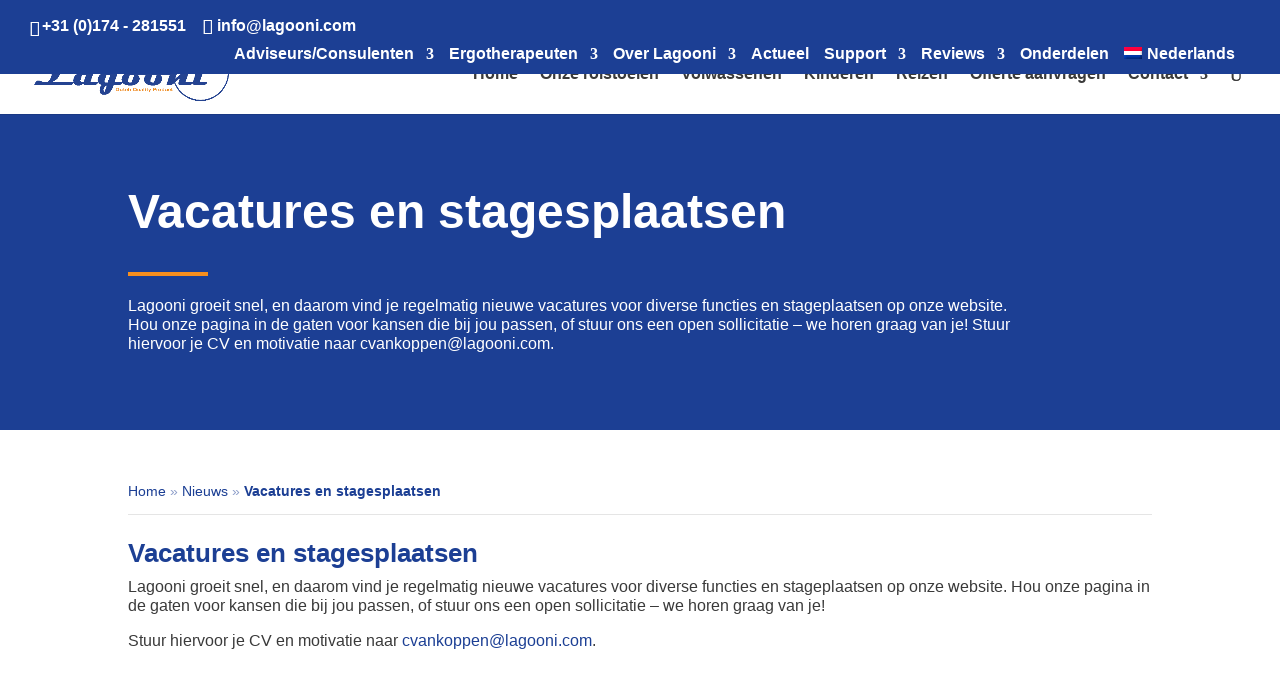

--- FILE ---
content_type: text/html; charset=UTF-8
request_url: https://www.lagooni.com/vacature-rolstoel-adviseur-bewegingstechnoloog/
body_size: 37707
content:
<!DOCTYPE html><html lang="nl-NL"><head><script data-no-optimize="1">var litespeed_docref=sessionStorage.getItem("litespeed_docref");litespeed_docref&&(Object.defineProperty(document,"referrer",{get:function(){return litespeed_docref}}),sessionStorage.removeItem("litespeed_docref"));</script> <meta charset="UTF-8" /> <script type="litespeed/javascript">var gform;gform||(document.addEventListener("gform_main_scripts_loaded",function(){gform.scriptsLoaded=!0}),document.addEventListener("gform/theme/scripts_loaded",function(){gform.themeScriptsLoaded=!0}),window.addEventListener("DOMContentLiteSpeedLoaded",function(){gform.domLoaded=!0}),gform={domLoaded:!1,scriptsLoaded:!1,themeScriptsLoaded:!1,isFormEditor:()=>"function"==typeof InitializeEditor,callIfLoaded:function(o){return!(!gform.domLoaded||!gform.scriptsLoaded||!gform.themeScriptsLoaded&&!gform.isFormEditor()||(gform.isFormEditor()&&console.warn("The use of gform.initializeOnLoaded() is deprecated in the form editor context and will be removed in Gravity Forms 3.1."),o(),0))},initializeOnLoaded:function(o){gform.callIfLoaded(o)||(document.addEventListener("gform_main_scripts_loaded",()=>{gform.scriptsLoaded=!0,gform.callIfLoaded(o)}),document.addEventListener("gform/theme/scripts_loaded",()=>{gform.themeScriptsLoaded=!0,gform.callIfLoaded(o)}),window.addEventListener("DOMContentLiteSpeedLoaded",()=>{gform.domLoaded=!0,gform.callIfLoaded(o)}))},hooks:{action:{},filter:{}},addAction:function(o,r,e,t){gform.addHook("action",o,r,e,t)},addFilter:function(o,r,e,t){gform.addHook("filter",o,r,e,t)},doAction:function(o){gform.doHook("action",o,arguments)},applyFilters:function(o){return gform.doHook("filter",o,arguments)},removeAction:function(o,r){gform.removeHook("action",o,r)},removeFilter:function(o,r,e){gform.removeHook("filter",o,r,e)},addHook:function(o,r,e,t,n){null==gform.hooks[o][r]&&(gform.hooks[o][r]=[]);var d=gform.hooks[o][r];null==n&&(n=r+"_"+d.length),gform.hooks[o][r].push({tag:n,callable:e,priority:t=null==t?10:t})},doHook:function(r,o,e){var t;if(e=Array.prototype.slice.call(e,1),null!=gform.hooks[r][o]&&((o=gform.hooks[r][o]).sort(function(o,r){return o.priority-r.priority}),o.forEach(function(o){"function"!=typeof(t=o.callable)&&(t=window[t]),"action"==r?t.apply(null,e):e[0]=t.apply(null,e)})),"filter"==r)return e[0]},removeHook:function(o,r,t,n){var e;null!=gform.hooks[o][r]&&(e=(e=gform.hooks[o][r]).filter(function(o,r,e){return!!(null!=n&&n!=o.tag||null!=t&&t!=o.priority)}),gform.hooks[o][r]=e)}})</script> <meta http-equiv="X-UA-Compatible" content="IE=edge"><link rel="pingback" href="https://www.lagooni.com/xmlrpc.php" /> <script type="litespeed/javascript">document.documentElement.className='js'</script> <meta name='robots' content='index, follow, max-image-preview:large, max-snippet:-1, max-video-preview:-1' /><title>Vacature: Adviseur/bewegingstechnoloog</title><link rel="canonical" href="https://www.lagooni.com/vacature-rolstoel-adviseur-bewegingstechnoloog/" /><meta property="og:locale" content="nl_NL" /><meta property="og:type" content="article" /><meta property="og:title" content="Vacature: Adviseur/bewegingstechnoloog" /><meta property="og:description" content="Lagooni groeit snel, en daarom vind je regelmatig nieuwe vacatures voor diverse functies en stageplaatsen op onze website. Hou onze pagina in de gaten voor kansen die bij jou passen, of stuur ons een open sollicitatie – we horen graag van je! Stuur hiervoor je CV en motivatie naar cvankoppen@lagooni.com. &nbsp; &nbsp;" /><meta property="og:url" content="https://www.lagooni.com/vacature-rolstoel-adviseur-bewegingstechnoloog/" /><meta property="og:site_name" content="Lagooni" /><meta property="article:published_time" content="2021-07-21T11:06:23+00:00" /><meta property="article:modified_time" content="2024-10-29T10:10:37+00:00" /><meta property="og:image" content="https://www.lagooni.com/wp-content/uploads/2024/09/Douchestoelen.jpg" /><meta property="og:image:width" content="2434" /><meta property="og:image:height" content="1462" /><meta property="og:image:type" content="image/jpeg" /><meta name="author" content="Frank van Splunter" /><meta name="twitter:card" content="summary_large_image" /><meta name="twitter:label1" content="Geschreven door" /><meta name="twitter:data1" content="Frank van Splunter" /><meta name="twitter:label2" content="Geschatte leestijd" /><meta name="twitter:data2" content="1 minuut" /> <script type="application/ld+json" class="yoast-schema-graph">{"@context":"https://schema.org","@graph":[{"@type":"Article","@id":"https://www.lagooni.com/vacature-rolstoel-adviseur-bewegingstechnoloog/#article","isPartOf":{"@id":"https://www.lagooni.com/vacature-rolstoel-adviseur-bewegingstechnoloog/"},"author":{"name":"Frank van Splunter","@id":"https://www.lagooni.com/#/schema/person/eef63880dc92e10facb3733f4d67fdf1"},"headline":"Vacatures en stagesplaatsen","datePublished":"2021-07-21T11:06:23+00:00","dateModified":"2024-10-29T10:10:37+00:00","mainEntityOfPage":{"@id":"https://www.lagooni.com/vacature-rolstoel-adviseur-bewegingstechnoloog/"},"wordCount":56,"commentCount":0,"publisher":{"@id":"https://www.lagooni.com/#organization"},"image":{"@id":"https://www.lagooni.com/vacature-rolstoel-adviseur-bewegingstechnoloog/#primaryimage"},"thumbnailUrl":"https://www.lagooni.com/wp-content/uploads/2024/09/Douchestoelen.jpg","articleSection":["Vacatures"],"inLanguage":"nl-NL","potentialAction":[{"@type":"CommentAction","name":"Comment","target":["https://www.lagooni.com/vacature-rolstoel-adviseur-bewegingstechnoloog/#respond"]}]},{"@type":"WebPage","@id":"https://www.lagooni.com/vacature-rolstoel-adviseur-bewegingstechnoloog/","url":"https://www.lagooni.com/vacature-rolstoel-adviseur-bewegingstechnoloog/","name":"Vacature: Adviseur/bewegingstechnoloog","isPartOf":{"@id":"https://www.lagooni.com/#website"},"primaryImageOfPage":{"@id":"https://www.lagooni.com/vacature-rolstoel-adviseur-bewegingstechnoloog/#primaryimage"},"image":{"@id":"https://www.lagooni.com/vacature-rolstoel-adviseur-bewegingstechnoloog/#primaryimage"},"thumbnailUrl":"https://www.lagooni.com/wp-content/uploads/2024/09/Douchestoelen.jpg","datePublished":"2021-07-21T11:06:23+00:00","dateModified":"2024-10-29T10:10:37+00:00","breadcrumb":{"@id":"https://www.lagooni.com/vacature-rolstoel-adviseur-bewegingstechnoloog/#breadcrumb"},"inLanguage":"nl-NL","potentialAction":[{"@type":"ReadAction","target":["https://www.lagooni.com/vacature-rolstoel-adviseur-bewegingstechnoloog/"]}]},{"@type":"ImageObject","inLanguage":"nl-NL","@id":"https://www.lagooni.com/vacature-rolstoel-adviseur-bewegingstechnoloog/#primaryimage","url":"https://www.lagooni.com/wp-content/uploads/2024/09/Douchestoelen.jpg","contentUrl":"https://www.lagooni.com/wp-content/uploads/2024/09/Douchestoelen.jpg","width":2434,"height":1462},{"@type":"BreadcrumbList","@id":"https://www.lagooni.com/vacature-rolstoel-adviseur-bewegingstechnoloog/#breadcrumb","itemListElement":[{"@type":"ListItem","position":1,"name":"Home","item":"https://www.lagooni.com/"},{"@type":"ListItem","position":2,"name":"Nieuws","item":"https://www.lagooni.com/nieuws/"},{"@type":"ListItem","position":3,"name":"Vacatures en stagesplaatsen"}]},{"@type":"WebSite","@id":"https://www.lagooni.com/#website","url":"https://www.lagooni.com/","name":"Lagooni","description":"Maatwerk douche-toiletrolstoelen","publisher":{"@id":"https://www.lagooni.com/#organization"},"potentialAction":[{"@type":"SearchAction","target":{"@type":"EntryPoint","urlTemplate":"https://www.lagooni.com/?s={search_term_string}"},"query-input":{"@type":"PropertyValueSpecification","valueRequired":true,"valueName":"search_term_string"}}],"inLanguage":"nl-NL"},{"@type":"Organization","@id":"https://www.lagooni.com/#organization","name":"Lagooni","url":"https://www.lagooni.com/","logo":{"@type":"ImageObject","inLanguage":"nl-NL","@id":"https://www.lagooni.com/#/schema/logo/image/","url":"https://lagooni-2024.stijlweb.nl/wp-content/uploads/2021/03/Logo-van-Lagooni-Doucherolstoelen.png","contentUrl":"https://lagooni-2024.stijlweb.nl/wp-content/uploads/2021/03/Logo-van-Lagooni-Doucherolstoelen.png","width":200,"height":200,"caption":"Lagooni"},"image":{"@id":"https://www.lagooni.com/#/schema/logo/image/"}},{"@type":"Person","@id":"https://www.lagooni.com/#/schema/person/eef63880dc92e10facb3733f4d67fdf1","name":"Frank van Splunter","image":{"@type":"ImageObject","inLanguage":"nl-NL","@id":"https://www.lagooni.com/#/schema/person/image/","url":"https://www.lagooni.com/wp-content/litespeed/avatar/47eafb49a851cbede75c316a5a498e61.jpg?ver=1768909377","contentUrl":"https://www.lagooni.com/wp-content/litespeed/avatar/47eafb49a851cbede75c316a5a498e61.jpg?ver=1768909377","caption":"Frank van Splunter"}}]}</script> <link rel='dns-prefetch' href='//www.google.com' /><link rel='dns-prefetch' href='//fonts.googleapis.com' /><link rel="alternate" type="application/rss+xml" title="Lagooni &raquo; feed" href="https://www.lagooni.com/feed/" /><link rel="alternate" type="application/rss+xml" title="Lagooni &raquo; reacties feed" href="https://www.lagooni.com/comments/feed/" /><link rel="alternate" type="application/rss+xml" title="Lagooni &raquo; Vacatures en stagesplaatsen reacties feed" href="https://www.lagooni.com/vacature-rolstoel-adviseur-bewegingstechnoloog/feed/" /><link rel="alternate" title="oEmbed (JSON)" type="application/json+oembed" href="https://www.lagooni.com/wp-json/oembed/1.0/embed?url=https%3A%2F%2Fwww.lagooni.com%2Fvacature-rolstoel-adviseur-bewegingstechnoloog%2F" /><link rel="alternate" title="oEmbed (XML)" type="text/xml+oembed" href="https://www.lagooni.com/wp-json/oembed/1.0/embed?url=https%3A%2F%2Fwww.lagooni.com%2Fvacature-rolstoel-adviseur-bewegingstechnoloog%2F&#038;format=xml" /><meta content="Divi v.4.27.5" name="generator"/><style id="litespeed-ccss">ul{box-sizing:border-box}:root{--wp--preset--font-size--normal:16px;--wp--preset--font-size--huge:42px}.aligncenter{clear:both}:root{--wp--preset--aspect-ratio--square:1;--wp--preset--aspect-ratio--4-3:4/3;--wp--preset--aspect-ratio--3-4:3/4;--wp--preset--aspect-ratio--3-2:3/2;--wp--preset--aspect-ratio--2-3:2/3;--wp--preset--aspect-ratio--16-9:16/9;--wp--preset--aspect-ratio--9-16:9/16;--wp--preset--color--black:#000;--wp--preset--color--cyan-bluish-gray:#abb8c3;--wp--preset--color--white:#fff;--wp--preset--color--pale-pink:#f78da7;--wp--preset--color--vivid-red:#cf2e2e;--wp--preset--color--luminous-vivid-orange:#ff6900;--wp--preset--color--luminous-vivid-amber:#fcb900;--wp--preset--color--light-green-cyan:#7bdcb5;--wp--preset--color--vivid-green-cyan:#00d084;--wp--preset--color--pale-cyan-blue:#8ed1fc;--wp--preset--color--vivid-cyan-blue:#0693e3;--wp--preset--color--vivid-purple:#9b51e0;--wp--preset--gradient--vivid-cyan-blue-to-vivid-purple:linear-gradient(135deg,rgba(6,147,227,1) 0%,#9b51e0 100%);--wp--preset--gradient--light-green-cyan-to-vivid-green-cyan:linear-gradient(135deg,#7adcb4 0%,#00d082 100%);--wp--preset--gradient--luminous-vivid-amber-to-luminous-vivid-orange:linear-gradient(135deg,rgba(252,185,0,1) 0%,rgba(255,105,0,1) 100%);--wp--preset--gradient--luminous-vivid-orange-to-vivid-red:linear-gradient(135deg,rgba(255,105,0,1) 0%,#cf2e2e 100%);--wp--preset--gradient--very-light-gray-to-cyan-bluish-gray:linear-gradient(135deg,#eee 0%,#a9b8c3 100%);--wp--preset--gradient--cool-to-warm-spectrum:linear-gradient(135deg,#4aeadc 0%,#9778d1 20%,#cf2aba 40%,#ee2c82 60%,#fb6962 80%,#fef84c 100%);--wp--preset--gradient--blush-light-purple:linear-gradient(135deg,#ffceec 0%,#9896f0 100%);--wp--preset--gradient--blush-bordeaux:linear-gradient(135deg,#fecda5 0%,#fe2d2d 50%,#6b003e 100%);--wp--preset--gradient--luminous-dusk:linear-gradient(135deg,#ffcb70 0%,#c751c0 50%,#4158d0 100%);--wp--preset--gradient--pale-ocean:linear-gradient(135deg,#fff5cb 0%,#b6e3d4 50%,#33a7b5 100%);--wp--preset--gradient--electric-grass:linear-gradient(135deg,#caf880 0%,#71ce7e 100%);--wp--preset--gradient--midnight:linear-gradient(135deg,#020381 0%,#2874fc 100%);--wp--preset--font-size--small:13px;--wp--preset--font-size--medium:20px;--wp--preset--font-size--large:36px;--wp--preset--font-size--x-large:42px;--wp--preset--font-family--inter:"Inter",sans-serif;--wp--preset--font-family--cardo:Cardo;--wp--preset--spacing--20:.44rem;--wp--preset--spacing--30:.67rem;--wp--preset--spacing--40:1rem;--wp--preset--spacing--50:1.5rem;--wp--preset--spacing--60:2.25rem;--wp--preset--spacing--70:3.38rem;--wp--preset--spacing--80:5.06rem;--wp--preset--shadow--natural:6px 6px 9px rgba(0,0,0,.2);--wp--preset--shadow--deep:12px 12px 50px rgba(0,0,0,.4);--wp--preset--shadow--sharp:6px 6px 0px rgba(0,0,0,.2);--wp--preset--shadow--outlined:6px 6px 0px -3px rgba(255,255,255,1),6px 6px rgba(0,0,0,1);--wp--preset--shadow--crisp:6px 6px 0px rgba(0,0,0,1)}:root{--wp--style--global--content-size:823px;--wp--style--global--wide-size:1080px}body{padding-top:0;padding-right:0;padding-bottom:0;padding-left:0}.wpml-ls-flag{display:inline-block}.wpml-ls-flag{display:inline-block}:root{--woocommerce:#7f54b3;--wc-green:#7ad03a;--wc-red:#a00;--wc-orange:#ffba00;--wc-blue:#2ea2cc;--wc-primary:#7f54b3;--wc-primary-text:#fff;--wc-secondary:#e9e6ed;--wc-secondary-text:#515151;--wc-highlight:#b3af54;--wc-highligh-text:#fff;--wc-content-bg:#fff;--wc-subtext:#767676}@media only screen and (max-width:768px){:root{--woocommerce:#7f54b3;--wc-green:#7ad03a;--wc-red:#a00;--wc-orange:#ffba00;--wc-blue:#2ea2cc;--wc-primary:#7f54b3;--wc-primary-text:#fff;--wc-secondary:#e9e6ed;--wc-secondary-text:#515151;--wc-highlight:#b3af54;--wc-highligh-text:#fff;--wc-content-bg:#fff;--wc-subtext:#767676}}:root{--woocommerce:#7f54b3;--wc-green:#7ad03a;--wc-red:#a00;--wc-orange:#ffba00;--wc-blue:#2ea2cc;--wc-primary:#7f54b3;--wc-primary-text:#fff;--wc-secondary:#e9e6ed;--wc-secondary-text:#515151;--wc-highlight:#b3af54;--wc-highligh-text:#fff;--wc-content-bg:#fff;--wc-subtext:#767676}.wpml-ls-menu-item .wpml-ls-flag{display:inline;vertical-align:baseline}.wpml-ls-menu-item .wpml-ls-flag+span{margin-left:.3em}ul .wpml-ls-menu-item a{display:flex;align-items:center}.gdpr_lightbox-hide{display:none}#moove_gdpr_cookie_info_bar .moove-gdpr-cookie-notice button.change-settings-button{padding:0;display:inline-block;border:none;box-shadow:none;background-color:transparent;color:inherit;text-decoration:underline;font-size:inherit;text-transform:inherit;font-weight:inherit;letter-spacing:inherit;line-height:inherit}#moove_gdpr_cookie_info_bar .gdpr-fbo-0{-ms-flex-order:1;order:1}#moove_gdpr_cookie_info_bar .gdpr-fbo-1{-ms-flex-order:2;order:2}.gdpr-sr-only{position:absolute;width:1px;height:1px;padding:0;margin:-1px;overflow:hidden;clip:rect(0,0,0,0);white-space:nowrap;border:0}#moove_gdpr_cookie_info_bar{content-visibility:auto}#moove_gdpr_cookie_info_bar .moove-gdpr-button-holder{display:-ms-flexbox;display:flex;-ms-flex-align:center;align-items:center}#moove_gdpr_cookie_modal .cookie-switch .cookie-slider{overflow:visible;box-shadow:1px 1px transparent}#moove_gdpr_cookie_modal{margin:0 auto;margin-top:0;min-height:60vh;font-family:Nunito,sans-serif;content-visibility:hidden}#moove_gdpr_cookie_modal span.tab-title{display:block}#moove_gdpr_cookie_modal button{letter-spacing:0;outline:none}#moove_gdpr_cookie_modal *{-webkit-font-smoothing:antialiased;-moz-osx-font-smoothing:grayscale;font-family:inherit}#moove_gdpr_cookie_modal .cookie-switch{position:relative;display:inline-block;width:50px;height:30px;padding:0}#moove_gdpr_cookie_modal .cookie-switch input{display:none}#moove_gdpr_cookie_modal .cookie-switch .cookie-slider{position:absolute;top:0;left:0;right:0;bottom:0;background-color:red;margin:0;padding:0}#moove_gdpr_cookie_modal .cookie-switch .cookie-slider:before{position:absolute;content:"";height:26px;width:26px;left:1px;bottom:1px;border:1px solid #f2f2f2;border-radius:50%;background-color:#fff;box-shadow:0 5px 15px 0 rgba(0,0,0,.25);display:block;box-sizing:content-box}#moove_gdpr_cookie_modal .cookie-switch .cookie-slider:after{content:attr(data-text-disabled);position:absolute;top:0;left:60px;font-weight:700;font-size:16px;line-height:30px;color:red;display:block;white-space:nowrap}#moove_gdpr_cookie_modal .cookie-switch .cookie-slider.cookie-round{border-radius:34px}#moove_gdpr_cookie_modal .cookie-switch .cookie-slider.cookie-round:before{border-radius:50%}#moove_gdpr_cookie_modal .cookie-switch input:checked+.cookie-slider{background-color:#2e9935}#moove_gdpr_cookie_modal .cookie-switch input:checked+.cookie-slider:after{content:attr(data-text-enable);color:#2e9935;white-space:nowrap}#moove_gdpr_cookie_modal .cookie-switch input:checked+.cookie-slider:before{transform:translateX(20px)}#moove_gdpr_cookie_modal a,#moove_gdpr_cookie_modal button{outline:none;box-shadow:none;text-shadow:none}#moove_gdpr_cookie_modal .moove-gdpr-modal-content{color:#000;background-color:#fff;width:900px;width:80vw;max-width:1170px;min-height:600px;border-radius:10px;position:relative;margin:0 auto}#moove_gdpr_cookie_modal .moove-gdpr-modal-content .gdpr-cc-form-fieldset{background-color:transparent}#moove_gdpr_cookie_modal .moove-gdpr-modal-content.logo-position-left .moove-gdpr-company-logo-holder{text-align:left}#moove_gdpr_cookie_modal .moove-gdpr-modal-content.moove_gdpr_modal_theme_v1 .main-modal-content{display:-ms-flexbox;display:flex;-ms-flex-flow:column;flex-flow:column;height:100%}#moove_gdpr_cookie_modal .moove-gdpr-modal-content.moove_gdpr_modal_theme_v1 .moove-gdpr-modal-footer-content .moove-gdpr-button-holder button.mgbutton{margin:2px}#moove_gdpr_cookie_modal .moove-gdpr-modal-content .moove-gdpr-company-logo-holder{padding:0;margin-bottom:30px}#moove_gdpr_cookie_modal .moove-gdpr-modal-content .moove-gdpr-company-logo-holder img{max-height:75px;max-width:70%;width:auto;display:inline-block}#moove_gdpr_cookie_modal .moove-gdpr-modal-content .moove-gdpr-tab-main span.tab-title{font-weight:700;font-size:28px;line-height:1.2;margin:0;padding:0;color:#000;margin-bottom:25px}#moove_gdpr_cookie_modal .moove-gdpr-modal-content .moove-gdpr-tab-main .moove-gdpr-tab-main-content{display:-ms-flexbox;display:flex;-ms-flex-flow:column;flex-flow:column;max-height:calc(100% - 155px);overflow-y:auto;padding-right:20px;padding-bottom:15px}#moove_gdpr_cookie_modal .moove-gdpr-modal-content .moove-gdpr-tab-main .moove-gdpr-tab-main-content a,#moove_gdpr_cookie_modal .moove-gdpr-modal-content .moove-gdpr-tab-main .moove-gdpr-tab-main-content p{font-weight:400;font-size:16px;line-height:1.4;margin-bottom:18px;margin-top:0;padding:0;color:#000}#moove_gdpr_cookie_modal .moove-gdpr-modal-content .moove-gdpr-tab-main .moove-gdpr-tab-main-content a{color:#000;text-decoration:underline}#moove_gdpr_cookie_modal .moove-gdpr-modal-content .moove-gdpr-tab-main .moove-gdpr-status-bar{padding:5px;margin-right:10px;margin-bottom:15px}#moove_gdpr_cookie_modal .moove-gdpr-modal-content .moove-gdpr-tab-main .moove-gdpr-status-bar.gdpr-checkbox-disabled{opacity:.6}#moove_gdpr_cookie_modal .moove-gdpr-modal-content .moove-gdpr-tab-main .moove-gdpr-status-bar.gdpr-checkbox-disabled .cookie-switch input:checked+.cookie-slider{background-color:#474747}#moove_gdpr_cookie_modal .moove-gdpr-modal-content .moove-gdpr-tab-main .moove-gdpr-status-bar.gdpr-checkbox-disabled .cookie-switch input:checked+.cookie-slider:after{color:#474747}#moove_gdpr_cookie_modal .moove-gdpr-modal-content .moove-gdpr-tab-main .moove-gdpr-status-bar .gdpr-cc-form-wrap,#moove_gdpr_cookie_modal .moove-gdpr-modal-content .moove-gdpr-tab-main .moove-gdpr-status-bar .gdpr-cc-form-wrap .gdpr-cc-form-fieldset{border:none;padding:0;margin:0;box-shadow:none}#moove_gdpr_cookie_modal .moove-gdpr-modal-content .moove-gdpr-modal-footer-content{display:-ms-flexbox;display:flex;-ms-flex-align:center;align-items:center;height:130px;position:absolute;left:0;bottom:0;width:100%;background-color:#f1f1f1;z-index:15;border-radius:5px}#moove_gdpr_cookie_modal .moove-gdpr-modal-content .moove-gdpr-modal-footer-content:before{content:"";position:absolute;bottom:130px;left:60px;right:60px;height:1px;display:block;background-color:#c9c8c8}#moove_gdpr_cookie_modal .moove-gdpr-modal-content .moove-gdpr-modal-footer-content .moove-gdpr-button-holder{width:calc(100% + 16px);display:-ms-flexbox;display:flex;padding:0 60px;-ms-flex-pack:justify;justify-content:space-between;margin:0 -2px;-ms-flex-wrap:wrap;flex-wrap:wrap}#moove_gdpr_cookie_modal .moove-gdpr-modal-content .moove-gdpr-modal-footer-content .moove-gdpr-button-holder button.mgbutton{margin:8px;text-decoration:none;border-radius:150px;color:#fff;padding:15px 10px;border:1px solid transparent;min-width:160px;text-align:center;text-transform:none;letter-spacing:0;font-weight:700;font-size:14px;line-height:20px}#moove_gdpr_cookie_modal .moove-gdpr-modal-content .moove-gdpr-modal-footer-content .moove-gdpr-button-holder button.mgbutton.moove-gdpr-modal-save-settings{color:#fff;display:none}#moove_gdpr_cookie_modal .moove-gdpr-modal-content .moove-gdpr-modal-left-content{width:40%;display:inline-block;float:left;padding:40px 60px;position:absolute;height:100%;top:0;box-shadow:0 0 30px 0 rgba(35,35,35,.1);background:#fff;z-index:10;left:0;border-top-left-radius:5px;border-bottom-left-radius:5px}#moove_gdpr_cookie_modal .moove-gdpr-modal-content .moove-gdpr-modal-left-content .moove-gdpr-branding-cnt{position:absolute;bottom:0;padding-bottom:30px;left:60px;right:60px}#moove_gdpr_cookie_modal .moove-gdpr-modal-content .moove-gdpr-modal-left-content #moove-gdpr-menu{padding:0;list-style:none;margin:0;z-index:12}#moove_gdpr_cookie_modal .moove-gdpr-modal-content .moove-gdpr-modal-left-content #moove-gdpr-menu li{margin:0;padding:0;list-style:none;margin-bottom:15px}#moove_gdpr_cookie_modal .moove-gdpr-modal-content .moove-gdpr-modal-left-content #moove-gdpr-menu li.menu-item-selected button{background-color:#fff;border-color:#f1f1f1;color:#000}#moove_gdpr_cookie_modal .moove-gdpr-modal-content .moove-gdpr-modal-left-content #moove-gdpr-menu li button{display:-ms-flexbox;display:flex;-ms-flex-align:center;align-items:center;font-weight:800;font-size:14px;text-decoration:none;text-transform:uppercase;background-color:#f1f1f1;border:1px solid #f1f1f1;line-height:1.1;padding:13px 20px;color:#0c4da2;width:100%;border-radius:5px;text-align:left;white-space:normal}#moove_gdpr_cookie_modal .moove-gdpr-modal-content .moove-gdpr-modal-left-content #moove-gdpr-menu li button span.gdpr-nav-tab-title{display:-ms-inline-flexbox;display:inline-flex;-ms-flex-align:center;align-items:center;width:calc(100% - 40px)}#moove_gdpr_cookie_modal .moove-gdpr-modal-content .moove-gdpr-modal-right-content{width:60%;display:inline-block;float:right;padding:40px 60px;position:absolute;top:0;height:auto;right:0;background-color:#f1f1f1;border-top-right-radius:5px;border-bottom-right-radius:5px}#moove_gdpr_cookie_modal .moove-gdpr-modal-content .moove-gdpr-tab-main .moove-gdpr-status-bar:after,.moove-clearfix:after{content:"";display:table;clear:both}#moove_gdpr_cookie_info_bar{position:fixed;bottom:0;left:0;width:100%;min-height:60px;max-height:400px;color:#fff;z-index:9900;background-color:#202020;border-top:1px solid #fff;font-family:Nunito,sans-serif}#moove_gdpr_cookie_info_bar *{font-family:inherit;-webkit-font-smoothing:antialiased;-moz-osx-font-smoothing:grayscale}#moove_gdpr_cookie_info_bar.moove-gdpr-info-bar-hidden{bottom:-400px}#moove_gdpr_cookie_info_bar.moove-gdpr-align-center{text-align:center}#moove_gdpr_cookie_info_bar.moove-gdpr-dark-scheme{background-color:#202020;border-top:1px solid #fff}#moove_gdpr_cookie_info_bar.moove-gdpr-dark-scheme .moove-gdpr-info-bar-container .moove-gdpr-info-bar-content p,#moove_gdpr_cookie_info_bar.moove-gdpr-dark-scheme p{color:#fff}#moove_gdpr_cookie_info_bar.moove-gdpr-dark-scheme .moove-gdpr-info-bar-container .moove-gdpr-info-bar-content button{text-decoration:underline;outline:none}#moove_gdpr_cookie_info_bar:not(.gdpr-full-screen-infobar) .moove-gdpr-info-bar-container .moove-gdpr-info-bar-content button.mgbutton.moove-gdpr-infobar-settings-btn{background-color:transparent;box-shadow:inset 0 0 0 1px currentColor;opacity:.7;color:#202020}#moove_gdpr_cookie_info_bar:not(.gdpr-full-screen-infobar).moove-gdpr-dark-scheme .moove-gdpr-info-bar-container .moove-gdpr-info-bar-content button.mgbutton.moove-gdpr-infobar-settings-btn{background-color:transparent;box-shadow:inset 0 0 0 1px currentColor;opacity:.7;color:#fff}#moove_gdpr_cookie_info_bar .moove-gdpr-info-bar-container{padding:10px 40px;position:static;display:inline-block}#moove_gdpr_cookie_info_bar .moove-gdpr-info-bar-container .moove-gdpr-info-bar-content{padding-left:30px;padding-right:30px;text-align:left;display:-ms-flexbox;display:flex;-ms-flex-align:center;align-items:center;width:100%}#moove_gdpr_cookie_info_bar .moove-gdpr-info-bar-container .moove-gdpr-info-bar-content p{margin:0;font-size:14px;line-height:18px;font-weight:700;padding-bottom:0;color:#fff}#moove_gdpr_cookie_info_bar .moove-gdpr-info-bar-container .moove-gdpr-info-bar-content button.mgbutton{font-size:14px;line-height:20px;color:#fff;font-weight:700;text-decoration:none;border-radius:150px;padding:8px 30px;border:none;display:inline-block;margin:3px 4px;white-space:nowrap;text-transform:none;letter-spacing:0}#moove_gdpr_cookie_info_bar .moove-gdpr-info-bar-container .moove-gdpr-info-bar-content button.mgbutton.change-settings-button{background-color:#424449;color:#fff;border-color:transparent}#moove_gdpr_cookie_info_bar .moove-gdpr-info-bar-container .moove-gdpr-info-bar-content .moove-gdpr-button-holder{padding-left:15px;padding-left:3vw}#moove_gdpr_cookie_info_bar *{box-sizing:border-box}@media (max-width:767px){#moove_gdpr_cookie_info_bar .moove-gdpr-button-holder{-ms-flex-wrap:wrap;flex-wrap:wrap}#moove_gdpr_cookie_modal .moove-gdpr-modal-content{width:calc(100vw - 50px)}#moove_gdpr_cookie_modal .cookie-switch{width:40px;height:24px}#moove_gdpr_cookie_modal .cookie-switch .cookie-slider:before{height:20px;width:20px}#moove_gdpr_cookie_modal .cookie-switch input:checked+.cookie-slider:before{transform:translateX(16px)}#moove_gdpr_cookie_modal .moove-gdpr-modal-content.moove_gdpr_modal_theme_v1 .moove-gdpr-tab-main .moove-gdpr-tab-main-content{max-height:auto}#moove_gdpr_cookie_modal .moove-gdpr-modal-content{max-height:500px;max-height:90vh;min-height:auto}#moove_gdpr_cookie_modal .moove-gdpr-modal-content .cookie-switch .cookie-slider:after{font-weight:800;font-size:12px;line-height:30px;min-width:130px}#moove_gdpr_cookie_modal .moove-gdpr-modal-content .moove-gdpr-company-logo-holder{margin-bottom:15px}#moove_gdpr_cookie_modal .moove-gdpr-modal-content .moove-gdpr-modal-left-content{padding:10px;padding-top:30px;position:relative;top:0;left:0;text-align:center;min-height:140px;border-radius:0;border-top-left-radius:5px;border-top-right-radius:5px}#moove_gdpr_cookie_modal .moove-gdpr-modal-content .moove-gdpr-modal-left-content #moove-gdpr-menu{display:-ms-flexbox;display:flex;margin:0 -3px;-ms-flex-wrap:wrap;flex-wrap:wrap}#moove_gdpr_cookie_modal .moove-gdpr-modal-content .moove-gdpr-modal-left-content #moove-gdpr-menu li{list-style:none;margin-bottom:20px;display:-ms-inline-flexbox;display:inline-flex;margin:3px;-ms-flex:1;flex:1}#moove_gdpr_cookie_modal .moove-gdpr-modal-content .moove-gdpr-modal-left-content #moove-gdpr-menu li button{padding:5px}#moove_gdpr_cookie_modal .moove-gdpr-modal-content .moove-gdpr-modal-left-content #moove-gdpr-menu li button span.gdpr-nav-tab-title{font-size:8px;line-height:1.2}#moove_gdpr_cookie_modal .moove-gdpr-modal-content .moove-gdpr-modal-left-content .moove-gdpr-branding-cnt{top:3px;right:3px;left:auto;padding:0;bottom:auto;transform:scale(.8)}#moove_gdpr_cookie_modal .moove-gdpr-modal-content .moove-gdpr-modal-right-content{width:100%;position:relative;padding:15px 10px;border-radius:0;border-bottom-left-radius:5px;border-bottom-right-radius:5px}#moove_gdpr_cookie_modal .moove-gdpr-modal-content .moove-gdpr-tab-main span.tab-title{font-weight:700;font-size:16px}#moove_gdpr_cookie_modal .moove-gdpr-modal-content .moove-gdpr-tab-main .moove-gdpr-status-bar{padding:0}#moove_gdpr_cookie_modal .moove-gdpr-modal-content .moove-gdpr-tab-main .moove-gdpr-tab-main-content{padding:0;position:relative;overflow:auto;max-height:calc(100% - 110px)}#moove_gdpr_cookie_modal .moove-gdpr-modal-content .moove-gdpr-tab-main .moove-gdpr-tab-main-content a,#moove_gdpr_cookie_modal .moove-gdpr-modal-content .moove-gdpr-tab-main .moove-gdpr-tab-main-content p{font-weight:400;font-size:14px;line-height:1.3}#moove_gdpr_cookie_modal .moove-gdpr-modal-content.moove_gdpr_modal_theme_v1 .moove-gdpr-tab-main{margin-bottom:55px}#moove_gdpr_cookie_modal .moove-gdpr-modal-content.moove_gdpr_modal_theme_v1 .moove-gdpr-tab-main .moove-gdpr-tab-main-content{height:100%;max-height:calc(90vh - 320px)}#moove_gdpr_cookie_modal .moove-gdpr-modal-content .moove-gdpr-modal-footer-content{height:70px}#moove_gdpr_cookie_modal .moove-gdpr-modal-content .moove-gdpr-modal-footer-content:before{left:10px;right:10px;bottom:70px}#moove_gdpr_cookie_modal .moove-gdpr-modal-content .moove-gdpr-modal-footer-content .moove-gdpr-button-holder{padding:0 10px}#moove_gdpr_cookie_modal .moove-gdpr-modal-content .moove-gdpr-modal-footer-content .moove-gdpr-button-holder button.mgbutton{margin:0;background-color:#fff;text-decoration:none;border-radius:150px;font-weight:700;font-size:12px;line-height:18px;padding:5px;border:1px solid #fff;color:#fff;min-width:110px;text-align:center;text-transform:none}#moove_gdpr_cookie_modal .moove-gdpr-modal-content .moove-gdpr-modal-left-content{width:100%}#moove_gdpr_cookie_modal .moove-gdpr-modal-content .moove-gdpr-company-logo-holder img{max-height:40px}#moove_gdpr_cookie_modal .moove-gdpr-modal-content .moove-gdpr-company-logo-holder{text-align:center}#moove_gdpr_cookie_info_bar .moove-gdpr-info-bar-container{padding:15px}#moove_gdpr_cookie_info_bar .moove-gdpr-info-bar-container .moove-gdpr-info-bar-content{padding-left:0;padding-right:0;display:block;min-height:auto}#moove_gdpr_cookie_info_bar .moove-gdpr-info-bar-container .moove-gdpr-info-bar-content .moove-gdpr-cookie-notice{padding-left:4px;margin-bottom:10px}#moove_gdpr_cookie_info_bar .moove-gdpr-info-bar-container .moove-gdpr-info-bar-content .moove-gdpr-button-holder{padding-left:0}#moove_gdpr_cookie_info_bar .moove-gdpr-info-bar-container .moove-gdpr-info-bar-content button.mgbutton{font-size:12px;font-weight:700;padding:5px 20px}}@media (min-width:768px){#moove_gdpr_cookie_modal .moove-gdpr-modal-content.moove_gdpr_modal_theme_v1 .moove-gdpr-modal-right-content,#moove_gdpr_cookie_modal .moove-gdpr-modal-content.moove_gdpr_modal_theme_v1 .moove-gdpr-tab-content,#moove_gdpr_cookie_modal .moove-gdpr-modal-content.moove_gdpr_modal_theme_v1 .moove-gdpr-tab-main{height:100%}}@media (min-width:768px) and (max-width:999px){#moove_gdpr_cookie_modal .moove-gdpr-modal-content .moove-gdpr-modal-right-content{padding:30px 20px}#moove_gdpr_cookie_modal .moove-gdpr-modal-content .moove-gdpr-modal-footer-content{height:120px}#moove_gdpr_cookie_modal .moove-gdpr-modal-content .moove-gdpr-modal-footer-content .moove-gdpr-button-holder{padding:0 20px}#moove_gdpr_cookie_modal .moove-gdpr-modal-content .moove-gdpr-modal-footer-content:before{bottom:120px;left:20px;right:20px}#moove_gdpr_cookie_modal .moove-gdpr-modal-content .moove-gdpr-modal-left-content{padding:30px 20px}#moove_gdpr_cookie_modal .moove-gdpr-modal-content{min-height:620px;transform:scale(.75)}#moove_gdpr_cookie_modal .moove-gdpr-modal-content .moove-gdpr-modal-left-content .moove-gdpr-branding-cnt{left:20px;right:20px}#moove_gdpr_cookie_info_bar .moove-gdpr-info-bar-container .moove-gdpr-info-bar-content p{font-size:13px}#moove_gdpr_cookie_modal .moove-gdpr-modal-content .moove-gdpr-modal-left-content #moove-gdpr-menu li button{padding:10px 15px;font-weight:700;font-size:12px}#moove_gdpr_cookie_info_bar .moove-gdpr-info-bar-container .moove-gdpr-info-bar-content{padding-left:20px;padding-right:20px}#moove_gdpr_cookie_modal .moove-gdpr-modal-content .moove-gdpr-tab-main span.tab-title{font-weight:700;font-size:24px}#moove_gdpr_cookie_info_bar .moove-gdpr-info-bar-container{padding:10px 20px}#moove_gdpr_cookie_modal .moove-gdpr-modal-content .moove-gdpr-modal-footer-content .moove-gdpr-button-holder button.mgbutton{min-width:auto;padding:7px 15px;font-size:13px;margin:4px 8px}}@media (min-width:1000px) and (max-width:1300px){#moove_gdpr_cookie_modal .moove-gdpr-modal-content .moove-gdpr-modal-right-content{padding:40px 30px}#moove_gdpr_cookie_modal .moove-gdpr-modal-content .moove-gdpr-modal-footer-content{height:120px}#moove_gdpr_cookie_modal .moove-gdpr-modal-content .moove-gdpr-modal-footer-content .moove-gdpr-button-holder{padding:0 30px}#moove_gdpr_cookie_modal .moove-gdpr-modal-content .moove-gdpr-modal-footer-content:before{bottom:120px;left:30px;right:30px}#moove_gdpr_cookie_modal .moove-gdpr-modal-content .moove-gdpr-modal-left-content .moove-gdpr-branding-cnt{left:30px;right:30px}#moove_gdpr_cookie_modal .moove-gdpr-modal-content .moove-gdpr-modal-left-content{padding:30px}#moove_gdpr_cookie_modal .moove-gdpr-modal-content{min-width:700px}#moove_gdpr_cookie_modal .moove-gdpr-modal-content .moove-gdpr-modal-footer-content .moove-gdpr-button-holder button.mgbutton{min-width:auto;padding:10px 30px;margin-left:8px;margin-right:8px}}@media (min-width:768px) and (max-height:700px){#moove_gdpr_cookie_modal .moove-gdpr-modal-content{min-height:600px;transform:scale(.7)}}@media (-ms-high-contrast:none),screen and (-ms-high-contrast:active){#moove_gdpr_cookie_info_bar .moove-gdpr-info-bar-container .moove-gdpr-info-bar-content{display:block;max-width:100%;text-align:center}#moove_gdpr_cookie_info_bar .moove-gdpr-info-bar-container .moove-gdpr-info-bar-content .moove-gdpr-button-holder{margin-top:10px}#moove_gdpr_cookie_modal .moove-gdpr-modal-content .moove-gdpr-tab-main .moove-gdpr-tab-main-content{display:block;max-width:100%}#moove_gdpr_cookie_modal .moove-gdpr-modal-content .moove-gdpr-modal-left-content #moove-gdpr-menu li button span{display:block}}@media (-ms-high-contrast:active),(-ms-high-contrast:none){#moove_gdpr_cookie_info_bar .moove-gdpr-info-bar-container .moove-gdpr-info-bar-content{display:block;max-width:100%;text-align:center}#moove_gdpr_cookie_info_bar .moove-gdpr-info-bar-container .moove-gdpr-info-bar-content .moove-gdpr-button-holder{margin-top:10px}#moove_gdpr_cookie_modal .moove-gdpr-modal-content .moove-gdpr-tab-main .moove-gdpr-tab-main-content{display:block;max-width:100%}#moove_gdpr_cookie_modal .moove-gdpr-modal-content .moove-gdpr-modal-left-content #moove-gdpr-menu li button span{display:block}}@media (max-width:767px){#moove_gdpr_cookie_modal .moove-gdpr-modal-content{display:-ms-flexbox;display:flex;-ms-flex-wrap:wrap;flex-wrap:wrap}#moove_gdpr_cookie_modal .moove-gdpr-modal-content.moove_gdpr_modal_theme_v1 .moove-gdpr-tab-main .moove-gdpr-tab-main-content{height:auto}#moove_gdpr_cookie_modal .moove-gdpr-modal-content .moove-gdpr-modal-footer-content{display:-ms-flexbox;display:flex;padding:5px 0;-ms-flex-wrap:wrap;flex-wrap:wrap}#moove_gdpr_cookie_modal .moove-gdpr-modal-content .moove-gdpr-modal-footer-content .moove-gdpr-button-holder{display:-ms-flexbox;display:flex;-ms-flex-align:center;align-items:center;-ms-flex-pack:justify;justify-content:space-between;margin-bottom:10px}#moove_gdpr_cookie_modal .moove-gdpr-modal-content .moove-gdpr-modal-footer-content .moove-gdpr-button-holder button.mgbutton{min-width:auto;padding:5px 15px}#moove_gdpr_cookie_modal .moove-gdpr-modal-content.moove_gdpr_modal_theme_v1 .moove-gdpr-modal-left-content #moove-gdpr-menu{display:none}#moove_gdpr_cookie_modal .moove-gdpr-modal-content .moove-gdpr-modal-left-content{min-height:auto}#moove_gdpr_cookie_modal .moove-gdpr-modal-content.moove_gdpr_modal_theme_v1 .main-modal-content .moove-gdpr-tab-main{display:block!important;min-height:auto;max-height:100%;margin-bottom:0}#moove_gdpr_cookie_modal .moove-gdpr-modal-content.moove_gdpr_modal_theme_v1 .main-modal-content .moove-gdpr-tab-content{margin-bottom:80px;max-height:50vh;overflow:auto}#moove_gdpr_cookie_modal .moove-gdpr-modal-content.moove_gdpr_modal_theme_v1 .main-modal-content #cookie_policy_modal .tab-title,#moove_gdpr_cookie_modal .moove-gdpr-modal-content.moove_gdpr_modal_theme_v1 .main-modal-content #strict-necessary-cookies .tab-title,#moove_gdpr_cookie_modal .moove-gdpr-modal-content.moove_gdpr_modal_theme_v1 .main-modal-content #third_party_cookies .tab-title{padding:10px;background-color:#fff;border:1px solid #fff;display:block;margin:10px 0 0;border-radius:5px;position:relative;padding-left:30px}#moove_gdpr_cookie_modal .moove-gdpr-modal-content.moove_gdpr_modal_theme_v1 .main-modal-content #cookie_policy_modal .tab-title:before,#moove_gdpr_cookie_modal .moove-gdpr-modal-content.moove_gdpr_modal_theme_v1 .main-modal-content #strict-necessary-cookies .tab-title:before,#moove_gdpr_cookie_modal .moove-gdpr-modal-content.moove_gdpr_modal_theme_v1 .main-modal-content #third_party_cookies .tab-title:before{content:"3A";position:absolute;left:0;top:0;bottom:2px;font-size:24px;color:currentColor;width:30px;display:-ms-flexbox;display:flex;-ms-flex-align:center;align-items:center;-ms-flex-pack:center;justify-content:center;line-height:1;font-family:Georgia,serif}#moove_gdpr_cookie_modal .moove-gdpr-modal-content.moove_gdpr_modal_theme_v1 .main-modal-content #cookie_policy_modal .moove-gdpr-tab-main-content,#moove_gdpr_cookie_modal .moove-gdpr-modal-content.moove_gdpr_modal_theme_v1 .main-modal-content #strict-necessary-cookies .moove-gdpr-tab-main-content,#moove_gdpr_cookie_modal .moove-gdpr-modal-content.moove_gdpr_modal_theme_v1 .main-modal-content #third_party_cookies .moove-gdpr-tab-main-content{display:none;padding:10px;background-color:#fff}}@media (max-width:350px){#moove_gdpr_cookie_modal .moove-gdpr-modal-content .moove-gdpr-modal-footer-content .moove-gdpr-button-holder button.mgbutton{padding:3px 12px}}#moove_gdpr_cookie_modal .moove-gdpr-modal-content .moove-gdpr-tab-main span.tab-title,#moove_gdpr_cookie_modal .moove-gdpr-modal-content .moove-gdpr-modal-left-content #moove-gdpr-menu li button,#moove_gdpr_cookie_modal .moove-gdpr-modal-content .moove-gdpr-modal-footer-content .moove-gdpr-button-holder button.mgbutton,#moove_gdpr_cookie_modal .cookie-switch .cookie-slider:after,#moove_gdpr_cookie_info_bar .moove-gdpr-info-bar-container .moove-gdpr-info-bar-content p,#moove_gdpr_cookie_info_bar .moove-gdpr-info-bar-container .moove-gdpr-info-bar-content button.mgbutton{font-weight:inherit}#moove_gdpr_cookie_modal,#moove_gdpr_cookie_info_bar{font-family:inherit}#moove_gdpr_cookie_info_bar .moove-gdpr-info-bar-container .moove-gdpr-info-bar-content button.mgbutton{background-color:#0c4da2}#moove_gdpr_cookie_modal .moove-gdpr-modal-content .moove-gdpr-modal-footer-content .moove-gdpr-button-holder button.mgbutton{background-color:#0c4da2;border-color:#0c4da2}#moove_gdpr_cookie_modal .moove-gdpr-modal-content .moove-gdpr-modal-left-content #moove-gdpr-menu li button{color:#0c4da2}#moove_gdpr_cookie_modal.gdpr_lightbox-hide{display:none}a,body,div,form,h1,h2,html,img,label,li,p,span,strong,ul{margin:0;padding:0;border:0;outline:0;font-size:100%;-ms-text-size-adjust:100%;-webkit-text-size-adjust:100%;vertical-align:baseline;background:0 0}body{line-height:1}ul{list-style:none}:focus{outline:0}aside,header,nav{display:block}body{font-family:Open Sans,Arial,sans-serif;font-size:14px;color:#666;background-color:#fff;line-height:1.7em;font-weight:500;-webkit-font-smoothing:antialiased;-moz-osx-font-smoothing:grayscale}body.et_cover_background{background-size:cover!important;background-position:top!important;background-repeat:no-repeat!important;background-attachment:fixed}a{color:#2ea3f2}a{text-decoration:none}p{padding-bottom:1em}p:not(.has-background):last-of-type{padding-bottom:0}strong{font-weight:700}h1,h2{color:#333;padding-bottom:10px;line-height:1em;font-weight:500}h1{font-size:30px}h2{font-size:26px}input{-webkit-appearance:none}input[type=checkbox]{-webkit-appearance:checkbox}button,input{font-family:inherit}img{max-width:100%;height:auto}.et-search-form{border-color:#2ea3f2}#main-content{background-color:#fff}.container{width:80%;max-width:1080px;margin:auto}.aligncenter{display:block;margin-left:auto;margin-right:auto}@media (max-width:980px){#page-container{padding-top:80px}}.et_pb_scroll_top.et-pb-icon{text-align:center;background:rgba(0,0,0,.4);text-decoration:none;position:fixed;z-index:99999;bottom:125px;right:0;-webkit-border-top-left-radius:5px;-webkit-border-bottom-left-radius:5px;-moz-border-radius-topleft:5px;-moz-border-radius-bottomleft:5px;border-top-left-radius:5px;border-bottom-left-radius:5px;display:none;font-size:30px;padding:5px;color:#fff}.et_pb_scroll_top:before{content:"2"}#et-secondary-menu li,#top-menu li{word-wrap:break-word}.nav li ul{border-color:#2ea3f2}.mobile_menu_bar:after,.mobile_menu_bar:before{color:#2ea3f2}.container{text-align:left;position:relative}.et_fixed_nav.et_show_nav #page-container{padding-top:80px}.et_fixed_nav.et_show_nav.et_secondary_nav_enabled #page-container{padding-top:111px}.et_fixed_nav #main-header{position:fixed}.et_header_style_left #et-top-navigation{padding-top:33px}.et_header_style_left #et-top-navigation nav>ul>li>a{padding-bottom:33px}.et_header_style_left .logo_container{position:absolute;height:100%;width:100%}.et_header_style_left #et-top-navigation .mobile_menu_bar{padding-bottom:24px}#logo{width:auto;margin-bottom:0;max-height:54%;display:inline-block;float:none;vertical-align:middle;-webkit-transform:translateZ(0)}span.logo_helper{display:inline-block;height:100%;vertical-align:middle;width:0}#top-menu,#top-menu-nav{line-height:0}#et-top-navigation{font-weight:600}.et-cart-info span:before{content:"\e07a";margin-right:10px;position:relative}#top-menu,nav#top-menu-nav{float:left}#top-menu li{display:inline-block;font-size:14px;padding-right:22px}#top-menu>li:last-child{padding-right:0}#top-menu a{color:rgba(0,0,0,.6);text-decoration:none;display:block;position:relative}#et_search_icon:before{content:"";font-size:17px;left:0;position:absolute;top:-3px}#et_top_search{float:right;margin:3px 0 0 22px;position:relative;display:block;width:18px}.et-search-form{top:0;bottom:0;right:0;position:absolute;z-index:1000;width:100%}.et-search-form input{width:90%;border:none;color:#333;position:absolute;top:0;bottom:0;right:30px;margin:auto;background:0 0}.et-search-form .et-search-field::-ms-clear{width:0;height:0;display:none}.et_search_form_container{-webkit-animation:none;animation:none;-o-animation:none}.container.et_search_form_container{position:relative;opacity:0;height:1px}span.et_close_search_field{display:block;width:30px;height:30px;z-index:99999;position:absolute;right:0;top:0;bottom:0;margin:auto}span.et_close_search_field:after{font-family:ETmodules;content:"d";speak:none;font-weight:400;-webkit-font-feature-settings:normal;font-feature-settings:normal;font-variant:normal;text-transform:none;line-height:1;-webkit-font-smoothing:antialiased;font-size:32px;display:inline-block;-webkit-box-sizing:border-box;box-sizing:border-box}.container.et_menu_container{z-index:99}.et_search_outer{width:100%;overflow:hidden;position:absolute;top:0}form.et-search-form{background:transparent!important}input[type=search]::-webkit-search-cancel-button{-webkit-appearance:none}.et-cart-info{color:inherit}#et-top-navigation{float:right}#top-menu li li{padding:0 20px;margin:0}#top-menu li li a{padding:6px 20px;width:200px}#et-secondary-nav .menu-item-has-children>a:first-child:after,#top-menu .menu-item-has-children>a:first-child:after{font-family:ETmodules;content:"3";font-size:16px;position:absolute;right:0;top:0;font-weight:800}#et-secondary-nav .menu-item-has-children>a:first-child,#top-menu .menu-item-has-children>a:first-child{padding-right:20px}#et_mobile_nav_menu{float:right;display:none}.mobile_menu_bar:before{content:"";font-size:32px;left:0;position:relative;top:0}body.et_fixed_nav.et_secondary_nav_enabled #main-header{top:30px}@media (min-width:981px){.et_fullwidth_nav .et-search-form,.et_fullwidth_nav .et_close_search_field{right:30px}.et_fullwidth_nav #main-header .container{width:100%;max-width:100%;padding-right:32px;padding-left:30px}}@media (max-width:980px){.et_fixed_nav.et_show_nav #page-container,.et_fixed_nav.et_show_nav.et_secondary_nav_enabled #page-container{padding-top:80px}#top-menu{display:none}#et-top-navigation{margin-right:0}.et_fixed_nav #main-header{position:absolute}.et_header_style_left #et-top-navigation{padding-top:24px;display:block}.et_header_style_left #logo{max-width:50%}#et_top_search{margin:0 35px 0 0;float:left}#et_search_icon:before{top:7px}.et_header_style_left .et-search-form{width:50%!important;max-width:50%!important}#et_mobile_nav_menu{display:block}}@media (max-width:767px){#et-top-navigation{margin-right:0}}@media (max-width:479px){#et-top-navigation{margin-right:0}}#et-secondary-menu li{word-wrap:break-word}#et-secondary-nav li ul,#top-header{background-color:#2ea3f2}#top-header{font-size:12px;line-height:13px;z-index:100000;color:#fff}#top-header a{color:#fff}#top-header .container{padding-top:.75em;font-weight:600}#top-header,#top-header #et-info,#top-header .container{line-height:1em}.et_fixed_nav #top-header{top:0;left:0;right:0;position:fixed}#et-info{float:left}#et-info-email,#et-info-phone{position:relative}#et-info-phone:before{content:"\e090";position:relative;top:2px;margin-right:2px}#et-info-phone{margin-right:13px}#et-info-email:before{content:"\e076";margin-right:4px}#et-secondary-menu{float:right}#et-info,#et-secondary-menu>ul>li a{padding-bottom:.75em;display:block}#et-secondary-nav,#et-secondary-nav li{display:inline-block}#et-secondary-nav li{margin-right:15px}#et-secondary-nav>li:last-child{margin-right:0}#et-secondary-nav li{position:relative;text-align:right}#et-secondary-nav li ul{position:absolute;right:0;padding:1em 0}#et-secondary-nav li ul li{display:block}#et-secondary-nav li ul{z-index:999999;visibility:hidden;opacity:0;-webkit-box-shadow:0 2px 5px rgba(0,0,0,.1);box-shadow:0 2px 5px rgba(0,0,0,.1);-webkit-transform:translateZ(0)}#et-secondary-nav li>ul{width:220px}#et-secondary-nav li li{padding:0 2em;margin:0}#et-secondary-nav li li a{padding:1em;width:100%;font-size:12px;line-height:1em;margin-right:0;display:block}#top-header .et-cart-info{margin-left:15px}#et-secondary-nav .menu-item-has-children>a:first-child:after{top:0}@media (min-width:981px){.et_fullwidth_secondary_nav #top-header .container{width:100%;max-width:100%;padding-right:30px;padding-left:30px}}@media (max-width:980px){.et_fixed_nav #top-header{position:absolute}#top-header .container{padding-top:0}#et-info{padding-top:.75em}#et-secondary-menu,#et-secondary-nav{display:none!important}#top-header .et-cart-info{margin-left:0}}@media (max-width:767px){body.et_fixed_nav.et_secondary_nav_two_panels #main-header{top:58px}#et-info,#et-secondary-menu{text-align:center;display:block;float:none}.et_secondary_nav_two_panels #et-secondary-menu{margin-top:12px}}*{-webkit-box-sizing:border-box;box-sizing:border-box}#et-info-email:before,#et-info-phone:before,#et_search_icon:before,.et-cart-info span:before,.mobile_menu_bar:before{font-family:ETmodules!important;speak:none;font-style:normal;font-weight:400;-webkit-font-feature-settings:normal;font-feature-settings:normal;font-variant:normal;text-transform:none;line-height:1;-webkit-font-smoothing:antialiased;-moz-osx-font-smoothing:grayscale;text-shadow:0 0;direction:ltr}.et-pb-icon{content:attr(data-icon)}.et-pb-icon{font-family:ETmodules;speak:none;font-weight:400;-webkit-font-feature-settings:normal;font-feature-settings:normal;font-variant:normal;text-transform:none;line-height:1;-webkit-font-smoothing:antialiased;font-size:96px;font-style:normal;display:inline-block;-webkit-box-sizing:border-box;box-sizing:border-box;direction:ltr}.et_pb_module.et_pb_text_align_left{text-align:left}.clearfix:after{visibility:hidden;display:block;font-size:0;content:" ";clear:both;height:0}.et_builder_inner_content{position:relative;z-index:1}.et_pb_css_mix_blend_mode_passthrough{mix-blend-mode:unset!important}.et_pb_module,.et_pb_with_background{position:relative;background-size:cover;background-position:50%;background-repeat:no-repeat}.et_pb_with_border{position:relative;border:0 solid #333}.et_pb_module{-webkit-animation-timing-function:linear;animation-timing-function:linear;-webkit-animation-duration:.2s;animation-duration:.2s}@media (min-width:981px){.et_pb_section div.et_pb_row .et_pb_column .et_pb_module:last-child{margin-bottom:0}}@media (max-width:980px){.et_pb_column .et_pb_module{margin-bottom:30px}.et_pb_row .et_pb_column .et_pb_module:last-child{margin-bottom:0}}.et_pb_section{position:relative;background-color:#fff;background-position:50%;background-size:100%;background-size:cover}@media (min-width:981px){.et_pb_section{padding:4% 0}}@media (max-width:980px){.et_pb_section{padding:50px 0}}.et_pb_row{width:80%;max-width:1080px;margin:auto;position:relative}.et_pb_row:after{content:"";display:block;clear:both;visibility:hidden;line-height:0;height:0;width:0}.et_pb_column{float:left;background-size:cover;background-position:50%;position:relative;z-index:2;min-height:1px}.et_pb_row .et_pb_column.et-last-child,.et_pb_row .et_pb_column:last-child{margin-right:0!important}.et_pb_column,.et_pb_row{background-size:cover;background-position:50%;background-repeat:no-repeat}@media (min-width:981px){.et_pb_row{padding:2% 0}.et_pb_row .et_pb_column.et-last-child,.et_pb_row .et_pb_column:last-child{margin-right:0!important}}@media (max-width:980px){.et_pb_row{max-width:1080px}.et_pb_row{padding:30px 0}.et_pb_column{width:100%;margin-bottom:30px}.et_pb_row .et_pb_column.et-last-child,.et_pb_row .et_pb_column:last-child{margin-bottom:0}}@media (max-width:479px){.et_pb_column{width:100%!important}}button::-moz-focus-inner{padding:0;border:0}.et_pb_menu__wrap .mobile_menu_bar{-webkit-transform:translateY(3%);transform:translateY(3%)}.et_pb_menu__wrap .mobile_menu_bar:before{top:0}@media (max-width:980px){.et_mobile_nav_menu{display:block;margin-top:-1px}}@media (min-width:981px){.et_pb_gutters3 .et_pb_column{margin-right:5.5%}.et_pb_gutters3 .et_pb_column_4_4{width:100%}.et_pb_gutters3 .et_pb_column_4_4 .et_pb_module{margin-bottom:2.75%}}#main-header{line-height:23px;font-weight:500;top:0;background-color:#fff;width:100%;-webkit-box-shadow:0 1px 0 rgba(0,0,0,.1);box-shadow:0 1px 0 rgba(0,0,0,.1);position:relative;z-index:99999}.nav li li{padding:0 20px;margin:0}.nav li{position:relative;line-height:1em}.nav li li{position:relative;line-height:2em}.nav li ul{position:absolute;padding:20px 0;z-index:9999;width:240px;background:#fff;visibility:hidden;opacity:0;border-top:3px solid #2ea3f2;box-shadow:0 2px 5px rgba(0,0,0,.1);-moz-box-shadow:0 2px 5px rgba(0,0,0,.1);-webkit-box-shadow:0 2px 5px rgba(0,0,0,.1);-webkit-transform:translateZ(0);text-align:left}.nav li li a{font-size:14px}.et_mobile_nav_menu{float:right;display:none}.mobile_menu_bar{position:relative;display:block;line-height:0}.mobile_menu_bar:before{content:"a";font-size:32px;position:relative;left:0;top:0}.et_pb_module .mobile_menu_bar:before{top:2px}.mobile_nav .select_page{display:none}.et_pb_code_inner{position:relative}.et_pb_space{-webkit-box-sizing:content-box;box-sizing:content-box;height:23px}.et_pb_divider_internal{display:inline-block;width:100%}.et_pb_divider{margin:0 0 30px;position:relative}.et_pb_divider:before{content:"";width:100%;height:1px;border-top:1px solid rgba(0,0,0,.1);position:absolute;left:0;top:0;z-index:10}.et_pb_divider:after,.et_pb_space:after{content:"";display:table}.et_pb_divider_position_center:before{top:50%!important}@media (max-width:980px){.et_pb_menu .et_mobile_nav_menu{float:none;margin:0 6px;display:-webkit-box;display:-ms-flexbox;display:flex;-webkit-box-align:center;-ms-flex-align:center;align-items:center}}.et_pb_title_container h1{font-size:26px}.et_pb_title_container{display:block;max-width:100%;word-wrap:break-word;z-index:98;position:relative}@media (max-width:767px){.et_pb_title_container h1{font-size:18px}}.et_pb_social_media_follow_network_name{display:none}.et_pb_text{word-wrap:break-word}.et_pb_text>:last-child{padding-bottom:0}.et_pb_text_inner{position:relative}:host,:root{--fa-style-family-brands:"Font Awesome 6 Brands";--fa-font-brands:normal 400 1em/1 "Font Awesome 6 Brands"}:host,:root{--fa-font-regular:normal 400 1em/1 "Font Awesome 6 Free"}:host,:root{--fa-style-family-classic:"Font Awesome 6 Free";--fa-font-solid:normal 900 1em/1 "Font Awesome 6 Free"}body{font-size:16px}body{color:#3a3a3a}h1,h2{color:#1c3f94}body{line-height:1.2em}body{font-weight:400}.mobile_menu_bar:before,.mobile_menu_bar:after{color:#1c3f94}.et-search-form,.nav li ul{border-color:#1c3f94}.container,.et_pb_row{max-width:1480px}a{color:#1c3f94}.et_secondary_nav_enabled #page-container #top-header{background-color:#1c3f94!important}#et-secondary-nav li ul{background-color:#1c3f94}#et-secondary-nav li ul a{color:#e9edf8}#top-menu a,#et_search_icon:before,.et_search_form_container input,span.et_close_search_field:after{color:#3a3a3a}.et_search_form_container input::-moz-placeholder{color:#3a3a3a}.et_search_form_container input::-webkit-input-placeholder{color:#3a3a3a}.et_search_form_container input:-ms-input-placeholder{color:#3a3a3a}#top-header,#top-header a,#et-secondary-nav li li a{font-size:16px}#top-menu li a{font-size:16px}@media only screen and (min-width:981px){#logo{max-height:68%}}@media only screen and (min-width:1850px){.et_pb_row{padding:37px 0}.et_pb_section{padding:74px 0}}h1,.et_pb_title_container h1{font-weight:700}h2{font-weight:700}h1,h2{font-family:'Nunito',Helvetica,Arial,Lucida,sans-serif}body,input{font-family:'Karla',Helvetica,Arial,Lucida,sans-serif}#main-header,#et-top-navigation{font-family:'Nunito',Helvetica,Arial,Lucida,sans-serif}#top-header .container{font-family:'Nunito',Helvetica,Arial,Lucida,sans-serif}.et_pb_row_1_tb_body,.et_pb_row_2_tb_body{width:80%!important;max-width:1480px!important}.breadcrumb_last{color:#1c3f94}#et-secondary-nav li{text-align:left}@media (min-width:980px) and (max-width:3500px){.et_header_style_left #et-top-navigation{padding-top:37px}#top-header .container{padding-top:1.1em;font-weight:600;padding-bottom:0}.et-cart-info span{display:none}#top-menu li li a,#et-secondary-nav li li a{width:300px}.nav li ul,#et-secondary-nav li ul{width:350px}}#logo{max-width:200px}@media only screen and (min-width:980px){.et_fullwidth_secondary_nav #top-header .container,.et_fullwidth_nav #main-header .container{max-width:1542px}}@media only screen and (min-width:981px) and (max-width:3500px){.submenu-right ul.sub-menu{right:0}.submenu-left ul.sub-menu{left:0}}@media only screen and (min-width:981px) and (max-width:1224px){#top-menu li{padding-right:12px}}@media only screen and (max-width:980px){#et-secondary-menu .menu-item-853,#et-secondary-menu .menu-item-859,#et-secondary-menu{display:none}#et-secondary-menu,#et-secondary-nav{display:block!important}.et_secondary_nav_two_panels #et-secondary-menu{margin-top:10px}#et-info,#et-secondary-menu>ul>li a{padding-bottom:0}#top-header{display:none}}@media only screen and (max-width:768px){.et_secondary_nav_two_panels #et-secondary-menu{margin-bottom:10px}}@media only screen and (max-width:372px){#et-info-email{display:none}}.et_pb_section_1_tb_body.et_pb_section{background-color:#1C3F94!important}.et_pb_text_0_tb_body{font-family:'Karla',Helvetica,Arial,Lucida,sans-serif;margin-bottom:10px!important}.et_pb_text_0_tb_body h1{font-weight:700;font-size:3rem;color:#FFFFFF!important}.et_pb_divider_0_tb_body{height:32px;margin-bottom:8px!important;width:80px}.et_pb_divider_0_tb_body:before{border-top-color:#f78f1e;border-top-width:4px}.et_pb_text_1_tb_body.et_pb_text{color:#FFFFFF!important}.et_pb_text_1_tb_body{font-family:'Karla',Helvetica,Arial,Lucida,sans-serif;width:900px}.et_pb_section_2_tb_body.et_pb_section{padding-bottom:0}.et_pb_row_1_tb_body{border-color:rgba(0,0,0,.1);border-bottom-width:1px;color:#8d9ec9!important;font-size:14px}.et_pb_row_1_tb_body.et_pb_row{padding-top:1px!important;padding-bottom:1%!important;margin-right:auto!important;margin-bottom:2%!important;margin-left:auto!important;padding-top:1px;padding-bottom:1%}.et_pb_code_0_tb_body{color:#8d9ec9!important}.et_pb_row_2_tb_body.et_pb_row{padding-top:0!important;margin-top:2%!important;padding-top:0}.et_pb_section .et_pb_post_title_0_tb_body.et_pb_post_title{margin-bottom:1px!important}.et_pb_post_content_0_tb_body h2{font-size:23px;line-height:1.3em}.et_pb_post_content_0_tb_body{padding-bottom:4%;margin-bottom:6%}.et_pb_divider_0_tb_body.et_pb_module{margin-left:0!important;margin-right:auto!important}@media only screen and (max-width:980px){.et_pb_text_0_tb_body h1{font-size:40px}.et_pb_text_1_tb_body{font-size:15px}.et_pb_row_1_tb_body{border-bottom-width:1px}.et_pb_row_1_tb_body.et_pb_row{padding-top:1px!important;padding-bottom:0!important;margin-right:auto!important;margin-bottom:2%!important;margin-left:auto!important;padding-top:1px!important;padding-bottom:0!important}.et_pb_row_1_tb_body{width:80%;max-width:80%}.et_pb_post_title_0_tb_body .et_pb_title_container h1.entry-title{font-size:22px}.et_pb_post_content_0_tb_body h2{font-size:23px}.et_pb_post_content_0_tb_body{margin-bottom:4%}}@media only screen and (max-width:767px){.et_pb_text_0_tb_body h1{font-size:24px}.et_pb_text_1_tb_body{font-size:14px}.et_pb_row_1_tb_body{border-bottom-width:1px}.et_pb_row_1_tb_body.et_pb_row{margin-bottom:3%!important}.et_pb_row_1_tb_body{width:78%;max-width:78%}.et_pb_row_2_tb_body{width:77%;max-width:77%}.et_pb_post_content_0_tb_body h2{font-size:18px}}.et_pb_menu_0_tb_footer .mobile_nav .mobile_menu_bar:before{color:#e9edf8}</style><link rel="preload" data-asynced="1" data-optimized="2" as="style" onload="this.onload=null;this.rel='stylesheet'" href="https://www.lagooni.com/wp-content/litespeed/ucss/c05c22bb5dea84f3d034ea3cfd6e5d3e.css?ver=b0778" /><script data-optimized="1" type="litespeed/javascript" data-src="https://www.lagooni.com/wp-content/plugins/litespeed-cache/assets/js/css_async.min.js"></script><link rel="preload" as="image" href="https://www.lagooni.com/wp-content/plugins/sitepress-multilingual-cms/res/flags/nl.png"><link rel="preload" as="image" href="/wp-content/uploads/2022/11/Lagooni-logo-smal-hq.png"><style id='yith_woocompare_page-inline-css' type='text/css'>#yith-woocompare-cat-nav h3 {
                    color: #333333;
                }
                #yith-woocompare-cat-nav li a {
                    color: #777777;
                }
                #yith-woocompare-cat-nav li a:hover, #yith-woocompare-cat-nav li .active {
                    color: #333333;
                }
                table.compare-list .remove a {
                    color: rgb(28,63,148);
                }
                table.compare-list .remove a:hover {
                    color: rgb(247,143,30);
                }
                a.button.yith_woocompare_clear, table.compare-list .product_info .button, table.compare-list .add-to-cart .button, table.compare-list .added_to_cart {
                    color: #ffffff;
                    background-color: #b2b2b2;
                }
               	a.button.yith_woocompare_clear:hover, table.compare-list .product_info .button:hover, table.compare-list .add-to-cart .button:hover, table.compare-list .added_to_cart:hover {
                    color: #ffffff;
                    background-color: #303030;
                }
                table.compare-list .rating .star-rating {
                    color: #303030;
                }
                #yith-woocompare-related .yith-woocompare-related-title {
                    color: #333333;
                }
                #yith-woocompare-related .related-products .button {
                    color: #ffffff;
                    background-color: #b2b2b2;
                }
                #yith-woocompare-related .related-products .button:hover {
                    color: #ffffff;
                    background-color: #303030;
                }
                #yith-woocompare-share h3 {
                    color: #333333;
                }
                table.compare-list tr.different, table.compare-list tr.different th {
                	background-color: #e4e4e4 !important;
                }
/*# sourceURL=yith_woocompare_page-inline-css */</style><style id='global-styles-inline-css' type='text/css'>:root{--wp--preset--aspect-ratio--square: 1;--wp--preset--aspect-ratio--4-3: 4/3;--wp--preset--aspect-ratio--3-4: 3/4;--wp--preset--aspect-ratio--3-2: 3/2;--wp--preset--aspect-ratio--2-3: 2/3;--wp--preset--aspect-ratio--16-9: 16/9;--wp--preset--aspect-ratio--9-16: 9/16;--wp--preset--color--black: #000000;--wp--preset--color--cyan-bluish-gray: #abb8c3;--wp--preset--color--white: #ffffff;--wp--preset--color--pale-pink: #f78da7;--wp--preset--color--vivid-red: #cf2e2e;--wp--preset--color--luminous-vivid-orange: #ff6900;--wp--preset--color--luminous-vivid-amber: #fcb900;--wp--preset--color--light-green-cyan: #7bdcb5;--wp--preset--color--vivid-green-cyan: #00d084;--wp--preset--color--pale-cyan-blue: #8ed1fc;--wp--preset--color--vivid-cyan-blue: #0693e3;--wp--preset--color--vivid-purple: #9b51e0;--wp--preset--gradient--vivid-cyan-blue-to-vivid-purple: linear-gradient(135deg,rgb(6,147,227) 0%,rgb(155,81,224) 100%);--wp--preset--gradient--light-green-cyan-to-vivid-green-cyan: linear-gradient(135deg,rgb(122,220,180) 0%,rgb(0,208,130) 100%);--wp--preset--gradient--luminous-vivid-amber-to-luminous-vivid-orange: linear-gradient(135deg,rgb(252,185,0) 0%,rgb(255,105,0) 100%);--wp--preset--gradient--luminous-vivid-orange-to-vivid-red: linear-gradient(135deg,rgb(255,105,0) 0%,rgb(207,46,46) 100%);--wp--preset--gradient--very-light-gray-to-cyan-bluish-gray: linear-gradient(135deg,rgb(238,238,238) 0%,rgb(169,184,195) 100%);--wp--preset--gradient--cool-to-warm-spectrum: linear-gradient(135deg,rgb(74,234,220) 0%,rgb(151,120,209) 20%,rgb(207,42,186) 40%,rgb(238,44,130) 60%,rgb(251,105,98) 80%,rgb(254,248,76) 100%);--wp--preset--gradient--blush-light-purple: linear-gradient(135deg,rgb(255,206,236) 0%,rgb(152,150,240) 100%);--wp--preset--gradient--blush-bordeaux: linear-gradient(135deg,rgb(254,205,165) 0%,rgb(254,45,45) 50%,rgb(107,0,62) 100%);--wp--preset--gradient--luminous-dusk: linear-gradient(135deg,rgb(255,203,112) 0%,rgb(199,81,192) 50%,rgb(65,88,208) 100%);--wp--preset--gradient--pale-ocean: linear-gradient(135deg,rgb(255,245,203) 0%,rgb(182,227,212) 50%,rgb(51,167,181) 100%);--wp--preset--gradient--electric-grass: linear-gradient(135deg,rgb(202,248,128) 0%,rgb(113,206,126) 100%);--wp--preset--gradient--midnight: linear-gradient(135deg,rgb(2,3,129) 0%,rgb(40,116,252) 100%);--wp--preset--font-size--small: 13px;--wp--preset--font-size--medium: 20px;--wp--preset--font-size--large: 36px;--wp--preset--font-size--x-large: 42px;--wp--preset--spacing--20: 0.44rem;--wp--preset--spacing--30: 0.67rem;--wp--preset--spacing--40: 1rem;--wp--preset--spacing--50: 1.5rem;--wp--preset--spacing--60: 2.25rem;--wp--preset--spacing--70: 3.38rem;--wp--preset--spacing--80: 5.06rem;--wp--preset--shadow--natural: 6px 6px 9px rgba(0, 0, 0, 0.2);--wp--preset--shadow--deep: 12px 12px 50px rgba(0, 0, 0, 0.4);--wp--preset--shadow--sharp: 6px 6px 0px rgba(0, 0, 0, 0.2);--wp--preset--shadow--outlined: 6px 6px 0px -3px rgb(255, 255, 255), 6px 6px rgb(0, 0, 0);--wp--preset--shadow--crisp: 6px 6px 0px rgb(0, 0, 0);}:root { --wp--style--global--content-size: 823px;--wp--style--global--wide-size: 1080px; }:where(body) { margin: 0; }.wp-site-blocks > .alignleft { float: left; margin-right: 2em; }.wp-site-blocks > .alignright { float: right; margin-left: 2em; }.wp-site-blocks > .aligncenter { justify-content: center; margin-left: auto; margin-right: auto; }:where(.is-layout-flex){gap: 0.5em;}:where(.is-layout-grid){gap: 0.5em;}.is-layout-flow > .alignleft{float: left;margin-inline-start: 0;margin-inline-end: 2em;}.is-layout-flow > .alignright{float: right;margin-inline-start: 2em;margin-inline-end: 0;}.is-layout-flow > .aligncenter{margin-left: auto !important;margin-right: auto !important;}.is-layout-constrained > .alignleft{float: left;margin-inline-start: 0;margin-inline-end: 2em;}.is-layout-constrained > .alignright{float: right;margin-inline-start: 2em;margin-inline-end: 0;}.is-layout-constrained > .aligncenter{margin-left: auto !important;margin-right: auto !important;}.is-layout-constrained > :where(:not(.alignleft):not(.alignright):not(.alignfull)){max-width: var(--wp--style--global--content-size);margin-left: auto !important;margin-right: auto !important;}.is-layout-constrained > .alignwide{max-width: var(--wp--style--global--wide-size);}body .is-layout-flex{display: flex;}.is-layout-flex{flex-wrap: wrap;align-items: center;}.is-layout-flex > :is(*, div){margin: 0;}body .is-layout-grid{display: grid;}.is-layout-grid > :is(*, div){margin: 0;}body{padding-top: 0px;padding-right: 0px;padding-bottom: 0px;padding-left: 0px;}:root :where(.wp-element-button, .wp-block-button__link){background-color: #32373c;border-width: 0;color: #fff;font-family: inherit;font-size: inherit;font-style: inherit;font-weight: inherit;letter-spacing: inherit;line-height: inherit;padding-top: calc(0.667em + 2px);padding-right: calc(1.333em + 2px);padding-bottom: calc(0.667em + 2px);padding-left: calc(1.333em + 2px);text-decoration: none;text-transform: inherit;}.has-black-color{color: var(--wp--preset--color--black) !important;}.has-cyan-bluish-gray-color{color: var(--wp--preset--color--cyan-bluish-gray) !important;}.has-white-color{color: var(--wp--preset--color--white) !important;}.has-pale-pink-color{color: var(--wp--preset--color--pale-pink) !important;}.has-vivid-red-color{color: var(--wp--preset--color--vivid-red) !important;}.has-luminous-vivid-orange-color{color: var(--wp--preset--color--luminous-vivid-orange) !important;}.has-luminous-vivid-amber-color{color: var(--wp--preset--color--luminous-vivid-amber) !important;}.has-light-green-cyan-color{color: var(--wp--preset--color--light-green-cyan) !important;}.has-vivid-green-cyan-color{color: var(--wp--preset--color--vivid-green-cyan) !important;}.has-pale-cyan-blue-color{color: var(--wp--preset--color--pale-cyan-blue) !important;}.has-vivid-cyan-blue-color{color: var(--wp--preset--color--vivid-cyan-blue) !important;}.has-vivid-purple-color{color: var(--wp--preset--color--vivid-purple) !important;}.has-black-background-color{background-color: var(--wp--preset--color--black) !important;}.has-cyan-bluish-gray-background-color{background-color: var(--wp--preset--color--cyan-bluish-gray) !important;}.has-white-background-color{background-color: var(--wp--preset--color--white) !important;}.has-pale-pink-background-color{background-color: var(--wp--preset--color--pale-pink) !important;}.has-vivid-red-background-color{background-color: var(--wp--preset--color--vivid-red) !important;}.has-luminous-vivid-orange-background-color{background-color: var(--wp--preset--color--luminous-vivid-orange) !important;}.has-luminous-vivid-amber-background-color{background-color: var(--wp--preset--color--luminous-vivid-amber) !important;}.has-light-green-cyan-background-color{background-color: var(--wp--preset--color--light-green-cyan) !important;}.has-vivid-green-cyan-background-color{background-color: var(--wp--preset--color--vivid-green-cyan) !important;}.has-pale-cyan-blue-background-color{background-color: var(--wp--preset--color--pale-cyan-blue) !important;}.has-vivid-cyan-blue-background-color{background-color: var(--wp--preset--color--vivid-cyan-blue) !important;}.has-vivid-purple-background-color{background-color: var(--wp--preset--color--vivid-purple) !important;}.has-black-border-color{border-color: var(--wp--preset--color--black) !important;}.has-cyan-bluish-gray-border-color{border-color: var(--wp--preset--color--cyan-bluish-gray) !important;}.has-white-border-color{border-color: var(--wp--preset--color--white) !important;}.has-pale-pink-border-color{border-color: var(--wp--preset--color--pale-pink) !important;}.has-vivid-red-border-color{border-color: var(--wp--preset--color--vivid-red) !important;}.has-luminous-vivid-orange-border-color{border-color: var(--wp--preset--color--luminous-vivid-orange) !important;}.has-luminous-vivid-amber-border-color{border-color: var(--wp--preset--color--luminous-vivid-amber) !important;}.has-light-green-cyan-border-color{border-color: var(--wp--preset--color--light-green-cyan) !important;}.has-vivid-green-cyan-border-color{border-color: var(--wp--preset--color--vivid-green-cyan) !important;}.has-pale-cyan-blue-border-color{border-color: var(--wp--preset--color--pale-cyan-blue) !important;}.has-vivid-cyan-blue-border-color{border-color: var(--wp--preset--color--vivid-cyan-blue) !important;}.has-vivid-purple-border-color{border-color: var(--wp--preset--color--vivid-purple) !important;}.has-vivid-cyan-blue-to-vivid-purple-gradient-background{background: var(--wp--preset--gradient--vivid-cyan-blue-to-vivid-purple) !important;}.has-light-green-cyan-to-vivid-green-cyan-gradient-background{background: var(--wp--preset--gradient--light-green-cyan-to-vivid-green-cyan) !important;}.has-luminous-vivid-amber-to-luminous-vivid-orange-gradient-background{background: var(--wp--preset--gradient--luminous-vivid-amber-to-luminous-vivid-orange) !important;}.has-luminous-vivid-orange-to-vivid-red-gradient-background{background: var(--wp--preset--gradient--luminous-vivid-orange-to-vivid-red) !important;}.has-very-light-gray-to-cyan-bluish-gray-gradient-background{background: var(--wp--preset--gradient--very-light-gray-to-cyan-bluish-gray) !important;}.has-cool-to-warm-spectrum-gradient-background{background: var(--wp--preset--gradient--cool-to-warm-spectrum) !important;}.has-blush-light-purple-gradient-background{background: var(--wp--preset--gradient--blush-light-purple) !important;}.has-blush-bordeaux-gradient-background{background: var(--wp--preset--gradient--blush-bordeaux) !important;}.has-luminous-dusk-gradient-background{background: var(--wp--preset--gradient--luminous-dusk) !important;}.has-pale-ocean-gradient-background{background: var(--wp--preset--gradient--pale-ocean) !important;}.has-electric-grass-gradient-background{background: var(--wp--preset--gradient--electric-grass) !important;}.has-midnight-gradient-background{background: var(--wp--preset--gradient--midnight) !important;}.has-small-font-size{font-size: var(--wp--preset--font-size--small) !important;}.has-medium-font-size{font-size: var(--wp--preset--font-size--medium) !important;}.has-large-font-size{font-size: var(--wp--preset--font-size--large) !important;}.has-x-large-font-size{font-size: var(--wp--preset--font-size--x-large) !important;}
/*# sourceURL=global-styles-inline-css */</style><style id='woocommerce-inline-inline-css' type='text/css'>.woocommerce form .form-row .required { visibility: visible; }
/*# sourceURL=woocommerce-inline-inline-css */</style> <script type="litespeed/javascript" data-src="https://www.lagooni.com/wp-includes/js/jquery/jquery.min.js" id="jquery-core-js"></script> <script id="wc-add-to-cart-js-extra" type="litespeed/javascript">var wc_add_to_cart_params={"ajax_url":"/wp-admin/admin-ajax.php","wc_ajax_url":"/?wc-ajax=%%endpoint%%","i18n_view_cart":"Bekijk winkelwagen","cart_url":"https://www.lagooni.com/winkelwagen/","is_cart":"","cart_redirect_after_add":"no"}</script> <script id="woocommerce-js-extra" type="litespeed/javascript">var woocommerce_params={"ajax_url":"/wp-admin/admin-ajax.php","wc_ajax_url":"/?wc-ajax=%%endpoint%%","i18n_password_show":"Wachtwoord weergeven","i18n_password_hide":"Wachtwoord verbergen"}</script> <link rel="https://api.w.org/" href="https://www.lagooni.com/wp-json/" /><link rel="alternate" title="JSON" type="application/json" href="https://www.lagooni.com/wp-json/wp/v2/posts/6656" /><link rel="EditURI" type="application/rsd+xml" title="RSD" href="https://www.lagooni.com/xmlrpc.php?rsd" /><meta name="generator" content="WordPress 6.9" /><meta name="generator" content="WooCommerce 10.4.3" /><link rel='shortlink' href='https://www.lagooni.com/?p=6656' /><meta name="generator" content="WPML ver:4.8.6 stt:37,1,3;" /><meta name="ti-site-data" content="[base64]" />
 <script type="litespeed/javascript">(function(w,d,s,l,i){w[l]=w[l]||[];w[l].push({'gtm.start':new Date().getTime(),event:'gtm.js'});var f=d.getElementsByTagName(s)[0],j=d.createElement(s);j.async=!0;j.src="https://d.lagooni.com/mepjhuhhsny.js?"+i;f.parentNode.insertBefore(j,f)})(window,document,'script','dataLayer','OI=aWQ9R1RNLU00QjhXR0I%3D&amp;asq=2')</script> <meta name="viewport" content="width=device-width, initial-scale=1.0, maximum-scale=1.0, user-scalable=0" />	<noscript><style>.woocommerce-product-gallery{ opacity: 1 !important; }</style></noscript><link data-asynced="1" as="style" onload="this.onload=null;this.rel='stylesheet'"  rel="preload" href="https://cdnjs.cloudflare.com/ajax/libs/font-awesome/6.5.2/css/all.min.css" integrity="sha512-SnH5WK+bZxgPHs44uWIX+LLJAJ9/2PkPKZ5QiAj6Ta86w+fsb2TkcmfRyVX3pBnMFcV7oQPJkl9QevSCWr3W6A==" crossorigin="anonymous" referrerpolicy="no-referrer"><meta name="google-site-verification" content="GHRYlPFwI-jHBOa6zOEvsx3_nYl8S0U_r1cYSCZgzvM"> <script  type="litespeed/javascript">jQuery(function($){$(document).ready(function(){$("body ul.et_mobile_menu li.menu-item-has-children, body ul.et_mobile_menu  li.page_item_has_children").append('<a href="#" class="mobile-toggle"></a>');$('ul.et_mobile_menu li.menu-item-has-children .mobile-toggle, ul.et_mobile_menu li.page_item_has_children .mobile-toggle').click(function(event){event.preventDefault();$(this).parent('li').toggleClass('dt-open');$(this).parent('li').find('ul.children').first().toggleClass('visible');$(this).parent('li').find('ul.sub-menu').first().toggleClass('visible')});iconFINAL='P';$('body ul.et_mobile_menu li.menu-item-has-children, body ul.et_mobile_menu li.page_item_has_children').attr('data-icon',iconFINAL);$('.mobile-toggle').on('mouseover',function(){$(this).parent().addClass('is-hover')}).on('mouseout',function(){$(this).parent().removeClass('is-hover')})})})</script>  <script type="litespeed/javascript">(function($){$(document).ready(function(){$(window).resize(function(){$('.dt-blog-equal-height').each(function(){equalise_articles($(this))})});$('.dt-blog-equal-height').each(function(){var blog=$(this);equalise_articles($(this));var observer=new MutationObserver(function(mutations){equalise_articles(blog)});var config={subtree:!0,childList:!0};observer.observe(blog[0],config)});function equalise_articles(blog){var articles=blog.find('article');var heights=[];articles.each(function(){var height=0;height+=($(this).find('.et_pb_image_container, .et_main_video_container').length!=0)?$(this).find('.et_pb_image_container, .et_main_video_container').outerHeight(!0):0;height+=$(this).find('.entry-title').outerHeight(!0);height+=($(this).find('.post-meta').length!=0)?$(this).find('.post-meta').outerHeight(!0):0;height+=($(this).find('.post-content').length!=0)?$(this).find('.post-content').outerHeight(!0):0;heights.push(height)});var max_height=Math.max.apply(Math,heights);articles.each(function(){$(this).height(max_height)})}
$(document).ajaxComplete(function(){$('.dt-blog-equal-height').imagesLoaded().then(function(){$('.dt-blog-equal-height').each(function(){equalise_articles($(this))})})});$.fn.imagesLoaded=function(){var $imgs=this.find('img[src!=""]');var dfds=[];if(!$imgs.length){return $.Deferred().resolve().promise()}
$imgs.each(function(){var dfd=$.Deferred();dfds.push(dfd);var img=new Image();img.onload=function(){dfd.resolve()};img.onerror=function(){dfd.resolve()};img.src=this.src});return $.when.apply($,dfds)}})})(jQuery)</script><link rel="icon" href="https://www.lagooni.com/wp-content/uploads/2024/01/cropped-Logo-Lagooni-15-jaar-NOBG-32x32.png" sizes="32x32" /><link rel="icon" href="https://www.lagooni.com/wp-content/uploads/2024/01/cropped-Logo-Lagooni-15-jaar-NOBG-192x192.png" sizes="192x192" /><link rel="apple-touch-icon" href="https://www.lagooni.com/wp-content/uploads/2024/01/cropped-Logo-Lagooni-15-jaar-NOBG-180x180.png" /><meta name="msapplication-TileImage" content="https://www.lagooni.com/wp-content/uploads/2024/01/cropped-Logo-Lagooni-15-jaar-NOBG-270x270.png" /><style id="et-divi-customizer-global-cached-inline-styles">body,.et_pb_column_1_2 .et_quote_content blockquote cite,.et_pb_column_1_2 .et_link_content a.et_link_main_url,.et_pb_column_1_3 .et_quote_content blockquote cite,.et_pb_column_3_8 .et_quote_content blockquote cite,.et_pb_column_1_4 .et_quote_content blockquote cite,.et_pb_blog_grid .et_quote_content blockquote cite,.et_pb_column_1_3 .et_link_content a.et_link_main_url,.et_pb_column_3_8 .et_link_content a.et_link_main_url,.et_pb_column_1_4 .et_link_content a.et_link_main_url,.et_pb_blog_grid .et_link_content a.et_link_main_url,body .et_pb_bg_layout_light .et_pb_post p,body .et_pb_bg_layout_dark .et_pb_post p{font-size:16px}.et_pb_slide_content,.et_pb_best_value{font-size:18px}body{color:#3a3a3a}h1,h2,h3,h4,h5,h6{color:#1c3f94}body{line-height:1.2em}body,.et_pb_column_1_2 .et_quote_content blockquote cite,.et_pb_column_1_2 .et_link_content a.et_link_main_url,.et_pb_column_1_3 .et_quote_content blockquote cite,.et_pb_column_3_8 .et_quote_content blockquote cite,.et_pb_column_1_4 .et_quote_content blockquote cite,.et_pb_blog_grid .et_quote_content blockquote cite,.et_pb_column_1_3 .et_link_content a.et_link_main_url,.et_pb_column_3_8 .et_link_content a.et_link_main_url,.et_pb_column_1_4 .et_link_content a.et_link_main_url,.et_pb_blog_grid .et_link_content a.et_link_main_url,body .et_pb_bg_layout_light .et_pb_post p,body .et_pb_bg_layout_dark .et_pb_post p{font-weight:400}.et_pb_slide_content,.et_pb_best_value{font-weight:400}.woocommerce #respond input#submit,.woocommerce-page #respond input#submit,.woocommerce #content input.button,.woocommerce-page #content input.button,.woocommerce-message,.woocommerce-error,.woocommerce-info{background:#1c3f94!important}#et_search_icon:hover,.mobile_menu_bar:before,.mobile_menu_bar:after,.et_toggle_slide_menu:after,.et-social-icon a:hover,.et_pb_sum,.et_pb_pricing li a,.et_pb_pricing_table_button,.et_overlay:before,.entry-summary p.price ins,.woocommerce div.product span.price,.woocommerce-page div.product span.price,.woocommerce #content div.product span.price,.woocommerce-page #content div.product span.price,.woocommerce div.product p.price,.woocommerce-page div.product p.price,.woocommerce #content div.product p.price,.woocommerce-page #content div.product p.price,.et_pb_member_social_links a:hover,.woocommerce .star-rating span:before,.woocommerce-page .star-rating span:before,.et_pb_widget li a:hover,.et_pb_filterable_portfolio .et_pb_portfolio_filters li a.active,.et_pb_filterable_portfolio .et_pb_portofolio_pagination ul li a.active,.et_pb_gallery .et_pb_gallery_pagination ul li a.active,.wp-pagenavi span.current,.wp-pagenavi a:hover,.nav-single a,.tagged_as a,.posted_in a{color:#1c3f94}.et_pb_contact_submit,.et_password_protected_form .et_submit_button,.et_pb_bg_layout_light .et_pb_newsletter_button,.comment-reply-link,.form-submit .et_pb_button,.et_pb_bg_layout_light .et_pb_promo_button,.et_pb_bg_layout_light .et_pb_more_button,.woocommerce a.button.alt,.woocommerce-page a.button.alt,.woocommerce button.button.alt,.woocommerce button.button.alt.disabled,.woocommerce-page button.button.alt,.woocommerce-page button.button.alt.disabled,.woocommerce input.button.alt,.woocommerce-page input.button.alt,.woocommerce #respond input#submit.alt,.woocommerce-page #respond input#submit.alt,.woocommerce #content input.button.alt,.woocommerce-page #content input.button.alt,.woocommerce a.button,.woocommerce-page a.button,.woocommerce button.button,.woocommerce-page button.button,.woocommerce input.button,.woocommerce-page input.button,.et_pb_contact p input[type="checkbox"]:checked+label i:before,.et_pb_bg_layout_light.et_pb_module.et_pb_button{color:#1c3f94}.footer-widget h4{color:#1c3f94}.et-search-form,.nav li ul,.et_mobile_menu,.footer-widget li:before,.et_pb_pricing li:before,blockquote{border-color:#1c3f94}.et_pb_counter_amount,.et_pb_featured_table .et_pb_pricing_heading,.et_quote_content,.et_link_content,.et_audio_content,.et_pb_post_slider.et_pb_bg_layout_dark,.et_slide_in_menu_container,.et_pb_contact p input[type="radio"]:checked+label i:before{background-color:#1c3f94}.container,.et_pb_row,.et_pb_slider .et_pb_container,.et_pb_fullwidth_section .et_pb_title_container,.et_pb_fullwidth_section .et_pb_title_featured_container,.et_pb_fullwidth_header:not(.et_pb_fullscreen) .et_pb_fullwidth_header_container{max-width:1480px}.et_boxed_layout #page-container,.et_boxed_layout.et_non_fixed_nav.et_transparent_nav #page-container #top-header,.et_boxed_layout.et_non_fixed_nav.et_transparent_nav #page-container #main-header,.et_fixed_nav.et_boxed_layout #page-container #top-header,.et_fixed_nav.et_boxed_layout #page-container #main-header,.et_boxed_layout #page-container .container,.et_boxed_layout #page-container .et_pb_row{max-width:1640px}a{color:#1c3f94}.et_secondary_nav_enabled #page-container #top-header{background-color:#1c3f94!important}#et-secondary-nav li ul{background-color:#1c3f94}#et-secondary-nav li ul a{color:#e9edf8}.et_header_style_centered .mobile_nav .select_page,.et_header_style_split .mobile_nav .select_page,.et_nav_text_color_light #top-menu>li>a,.et_nav_text_color_dark #top-menu>li>a,#top-menu a,.et_mobile_menu li a,.et_nav_text_color_light .et_mobile_menu li a,.et_nav_text_color_dark .et_mobile_menu li a,#et_search_icon:before,.et_search_form_container input,span.et_close_search_field:after,#et-top-navigation .et-cart-info{color:#3a3a3a}.et_search_form_container input::-moz-placeholder{color:#3a3a3a}.et_search_form_container input::-webkit-input-placeholder{color:#3a3a3a}.et_search_form_container input:-ms-input-placeholder{color:#3a3a3a}#top-header,#top-header a,#et-secondary-nav li li a,#top-header .et-social-icon a:before{font-size:16px}#top-menu li a{font-size:16px}body.et_vertical_nav .container.et_search_form_container .et-search-form input{font-size:16px!important}#top-menu li.current-menu-ancestor>a,#top-menu li.current-menu-item>a,#top-menu li.current_page_item>a{color:#f78f1e}#main-footer .footer-widget h4,#main-footer .widget_block h1,#main-footer .widget_block h2,#main-footer .widget_block h3,#main-footer .widget_block h4,#main-footer .widget_block h5,#main-footer .widget_block h6{color:#1c3f94}.footer-widget li:before{border-color:#1c3f94}#footer-widgets .footer-widget li:before{top:10.6px}.woocommerce a.button.alt,.woocommerce-page a.button.alt,.woocommerce button.button.alt,.woocommerce button.button.alt.disabled,.woocommerce-page button.button.alt,.woocommerce-page button.button.alt.disabled,.woocommerce input.button.alt,.woocommerce-page input.button.alt,.woocommerce #respond input#submit.alt,.woocommerce-page #respond input#submit.alt,.woocommerce #content input.button.alt,.woocommerce-page #content input.button.alt,.woocommerce a.button,.woocommerce-page a.button,.woocommerce button.button,.woocommerce-page button.button,.woocommerce input.button,.woocommerce-page input.button,.woocommerce #respond input#submit,.woocommerce-page #respond input#submit,.woocommerce #content input.button,.woocommerce-page #content input.button,.woocommerce-message a.button.wc-forward,body .et_pb_button{font-size:16px;background-color:#1c3f94;border-width:1px!important;border-color:#1c3f94;border-radius:50px;letter-spacing:1px}.woocommerce.et_pb_button_helper_class a.button.alt,.woocommerce-page.et_pb_button_helper_class a.button.alt,.woocommerce.et_pb_button_helper_class button.button.alt,.woocommerce.et_pb_button_helper_class button.button.alt.disabled,.woocommerce-page.et_pb_button_helper_class button.button.alt,.woocommerce-page.et_pb_button_helper_class button.button.alt.disabled,.woocommerce.et_pb_button_helper_class input.button.alt,.woocommerce-page.et_pb_button_helper_class input.button.alt,.woocommerce.et_pb_button_helper_class #respond input#submit.alt,.woocommerce-page.et_pb_button_helper_class #respond input#submit.alt,.woocommerce.et_pb_button_helper_class #content input.button.alt,.woocommerce-page.et_pb_button_helper_class #content input.button.alt,.woocommerce.et_pb_button_helper_class a.button,.woocommerce-page.et_pb_button_helper_class a.button,.woocommerce.et_pb_button_helper_class button.button,.woocommerce-page.et_pb_button_helper_class button.button,.woocommerce.et_pb_button_helper_class input.button,.woocommerce-page.et_pb_button_helper_class input.button,.woocommerce.et_pb_button_helper_class #respond input#submit,.woocommerce-page.et_pb_button_helper_class #respond input#submit,.woocommerce.et_pb_button_helper_class #content input.button,.woocommerce-page.et_pb_button_helper_class #content input.button,body.et_pb_button_helper_class .et_pb_button,body.et_pb_button_helper_class .et_pb_module.et_pb_button{color:#ffffff}.woocommerce a.button.alt:after,.woocommerce-page a.button.alt:after,.woocommerce button.button.alt:after,.woocommerce-page button.button.alt:after,.woocommerce input.button.alt:after,.woocommerce-page input.button.alt:after,.woocommerce #respond input#submit.alt:after,.woocommerce-page #respond input#submit.alt:after,.woocommerce #content input.button.alt:after,.woocommerce-page #content input.button.alt:after,.woocommerce a.button:after,.woocommerce-page a.button:after,.woocommerce button.button:after,.woocommerce-page button.button:after,.woocommerce input.button:after,.woocommerce-page input.button:after,.woocommerce #respond input#submit:after,.woocommerce-page #respond input#submit:after,.woocommerce #content input.button:after,.woocommerce-page #content input.button:after,body .et_pb_button:after{font-size:25.6px}body .et_pb_bg_layout_light.et_pb_button:hover,body .et_pb_bg_layout_light .et_pb_button:hover,body .et_pb_button:hover{color:#ffffff!important;background-color:rgba(58,58,58,0.67);border-radius:0px;letter-spacing:1px}.woocommerce a.button.alt:hover,.woocommerce-page a.button.alt:hover,.woocommerce button.button.alt:hover,.woocommerce button.button.alt.disabled:hover,.woocommerce-page button.button.alt:hover,.woocommerce-page button.button.alt.disabled:hover,.woocommerce input.button.alt:hover,.woocommerce-page input.button.alt:hover,.woocommerce #respond input#submit.alt:hover,.woocommerce-page #respond input#submit.alt:hover,.woocommerce #content input.button.alt:hover,.woocommerce-page #content input.button.alt:hover,.woocommerce a.button:hover,.woocommerce-page a.button:hover,.woocommerce button.button:hover,.woocommerce-page button.button:hover,.woocommerce input.button:hover,.woocommerce-page input.button:hover,.woocommerce #respond input#submit:hover,.woocommerce-page #respond input#submit:hover,.woocommerce #content input.button:hover,.woocommerce-page #content input.button:hover{color:#ffffff!important;background-color:rgba(58,58,58,0.67)!important;border-radius:0px;letter-spacing:1px}@media only screen and (min-width:981px){#logo{max-height:68%}.et_pb_svg_logo #logo{height:68%}.et_header_style_left .et-fixed-header #et-top-navigation,.et_header_style_split .et-fixed-header #et-top-navigation{padding:28px 0 0 0}.et_header_style_left .et-fixed-header #et-top-navigation nav>ul>li>a,.et_header_style_split .et-fixed-header #et-top-navigation nav>ul>li>a{padding-bottom:28px}.et_header_style_centered header#main-header.et-fixed-header .logo_container{height:55px}.et_header_style_split #main-header.et-fixed-header .centered-inline-logo-wrap{width:55px;margin:-55px 0}.et_header_style_split .et-fixed-header .centered-inline-logo-wrap #logo{max-height:55px}.et_pb_svg_logo.et_header_style_split .et-fixed-header .centered-inline-logo-wrap #logo{height:55px}.et_header_style_slide .et-fixed-header #et-top-navigation,.et_header_style_fullscreen .et-fixed-header #et-top-navigation{padding:19px 0 19px 0!important}.et_fixed_nav #page-container .et-fixed-header#top-header{background-color:#1c3f94!important}.et_fixed_nav #page-container .et-fixed-header#top-header #et-secondary-nav li ul{background-color:#1c3f94}.et-fixed-header #top-menu a,.et-fixed-header #et_search_icon:before,.et-fixed-header #et_top_search .et-search-form input,.et-fixed-header .et_search_form_container input,.et-fixed-header .et_close_search_field:after,.et-fixed-header #et-top-navigation .et-cart-info{color:#3a3a3a!important}.et-fixed-header .et_search_form_container input::-moz-placeholder{color:#3a3a3a!important}.et-fixed-header .et_search_form_container input::-webkit-input-placeholder{color:#3a3a3a!important}.et-fixed-header .et_search_form_container input:-ms-input-placeholder{color:#3a3a3a!important}.et-fixed-header #top-menu li.current-menu-ancestor>a,.et-fixed-header #top-menu li.current-menu-item>a,.et-fixed-header #top-menu li.current_page_item>a{color:#1c3f94!important}}@media only screen and (min-width:1850px){.et_pb_row{padding:37px 0}.et_pb_section{padding:74px 0}.single.et_pb_pagebuilder_layout.et_full_width_page .et_post_meta_wrapper{padding-top:111px}.et_pb_fullwidth_section{padding:0}}h1,h1.et_pb_contact_main_title,.et_pb_title_container h1{font-weight:700}h2,.product .related h2,.et_pb_column_1_2 .et_quote_content blockquote p{font-weight:700}h3{font-weight:700}h4,.et_pb_circle_counter h3,.et_pb_number_counter h3,.et_pb_column_1_3 .et_pb_post h2,.et_pb_column_1_4 .et_pb_post h2,.et_pb_blog_grid h2,.et_pb_column_1_3 .et_quote_content blockquote p,.et_pb_column_3_8 .et_quote_content blockquote p,.et_pb_column_1_4 .et_quote_content blockquote p,.et_pb_blog_grid .et_quote_content blockquote p,.et_pb_column_1_3 .et_link_content h2,.et_pb_column_3_8 .et_link_content h2,.et_pb_column_1_4 .et_link_content h2,.et_pb_blog_grid .et_link_content h2,.et_pb_column_1_3 .et_audio_content h2,.et_pb_column_3_8 .et_audio_content h2,.et_pb_column_1_4 .et_audio_content h2,.et_pb_blog_grid .et_audio_content h2,.et_pb_column_3_8 .et_pb_audio_module_content h2,.et_pb_column_1_3 .et_pb_audio_module_content h2,.et_pb_gallery_grid .et_pb_gallery_item h3,.et_pb_portfolio_grid .et_pb_portfolio_item h2,.et_pb_filterable_portfolio_grid .et_pb_portfolio_item h2{font-weight:700}h5{font-weight:700}h6{font-weight:700}.et_pb_slide_description .et_pb_slide_title{font-weight:700}.woocommerce ul.products li.product h3,.woocommerce-page ul.products li.product h3,.et_pb_gallery_grid .et_pb_gallery_item h3,.et_pb_portfolio_grid .et_pb_portfolio_item h2,.et_pb_filterable_portfolio_grid .et_pb_portfolio_item h2,.et_pb_column_1_4 .et_pb_audio_module_content h2{font-weight:700}	h1,h2,h3,h4,h5,h6{font-family:'Nunito',Helvetica,Arial,Lucida,sans-serif}body,input,textarea,select{font-family:'Karla',Helvetica,Arial,Lucida,sans-serif}.et_pb_button{font-family:'Nunito',Helvetica,Arial,Lucida,sans-serif}#main-header,#et-top-navigation{font-family:'Nunito',Helvetica,Arial,Lucida,sans-serif}#top-header .container{font-family:'Nunito',Helvetica,Arial,Lucida,sans-serif}.et_pb_row_1_tb_body,body #page-container .et-db #et-boc .et-l .et_pb_row_1_tb_body.et_pb_row,body.et_pb_pagebuilder_layout.single #page-container #et-boc .et-l .et_pb_row_1_tb_body.et_pb_row,body.et_pb_pagebuilder_layout.single.et_full_width_page #page-container #et-boc .et-l .et_pb_row_1_tb_body.et_pb_row,.et_pb_row_2_tb_body,body #page-container .et-db #et-boc .et-l .et_pb_row_2_tb_body.et_pb_row,body.et_pb_pagebuilder_layout.single #page-container #et-boc .et-l .et_pb_row_2_tb_body.et_pb_row,body.et_pb_pagebuilder_layout.single.et_full_width_page #page-container #et-boc .et-l .et_pb_row_2_tb_body.et_pb_row{width:80%!important;max-width:1480px!important}#yith-woocompare table.compare-list tbody th{background-color:#fff2e6}thead,tfoot{display:none}.page-id-10939 #content-area{margin-bottom:80px}.qqvbed-tJHJj{background-color:#1c3f94!important}#et_mobile_nav_menu .mobile_nav.opened .mobile_menu_bar::before,.et_pb_module.et_pb_menu .et_mobile_nav_menu .mobile_nav.opened .mobile_menu_bar::before{content:'\4d'}ul.et_mobile_menu li.menu-item-has-children .mobile-toggle,ul.et_mobile_menu li.page_item_has_children .mobile-toggle,.et-db #et-boc .et-l ul.et_mobile_menu li.menu-item-has-children .mobile-toggle,.et-db #et-boc .et-l ul.et_mobile_menu li.page_item_has_children .mobile-toggle{width:44px;height:100%;padding:0px!important;max-height:44px;border:none;position:absolute;right:0px;top:0px;z-index:999;background-color:transparent}ul.et_mobile_menu>li.menu-item-has-children,ul.et_mobile_menu>li.page_item_has_children,ul.et_mobile_menu>li.menu-item-has-children .sub-menu li.menu-item-has-children,.et-db #et-boc .et-l ul.et_mobile_menu>li.menu-item-has-children,.et-db #et-boc .et-l ul.et_mobile_menu>li.page_item_has_children,.et-db #et-boc .et-l ul.et_mobile_menu>li.menu-item-has-children .sub-menu li.menu-item-has-children{position:relative}.et_mobile_menu .menu-item-has-children>a,.et-db #et-boc .et-l .et_mobile_menu .menu-item-has-children>a{background-color:transparent}ul.et_mobile_menu .menu-item-has-children .sub-menu,#main-header ul.et_mobile_menu .menu-item-has-children .sub-menu,.et-db #et-boc .et-l ul.et_mobile_menu .menu-item-has-children .sub-menu,.et-db #main-header ul.et_mobile_menu .menu-item-has-children .sub-menu{display:none!important;visibility:hidden!important}ul.et_mobile_menu .menu-item-has-children .sub-menu.visible,#main-header ul.et_mobile_menu .menu-item-has-children .sub-menu.visible,.et-db #et-boc .et-l ul.et_mobile_menu .menu-item-has-children .sub-menu.visible,.et-db #main-header ul.et_mobile_menu .menu-item-has-children .sub-menu.visible{display:block!important;visibility:visible!important}ul.et_mobile_menu li.menu-item-has-children .mobile-toggle,.et-db #et-boc .et-l ul.et_mobile_menu li.menu-item-has-children .mobile-toggle{text-align:center;opacity:1}ul.et_mobile_menu li.menu-item-has-children .mobile-toggle::after,.et-db #et-boc .et-l ul.et_mobile_menu li.menu-item-has-children .mobile-toggle::after{top:10px;position:relative;font-family:"ETModules";content:'\33';color:#1c3f94;background:#f0f3f6;border-radius:15%;padding:3px}ul.et_mobile_menu li.menu-item-has-children.dt-open>.mobile-toggle::after,.et-db #et-boc .et-l ul.et_mobile_menu li.menu-item-has-children.dt-open>.mobile-toggle::after{content:'\32'}.et_pb_menu_0.et_pb_menu .et_mobile_menu:after{position:absolute;right:5%;margin-left:-20px;top:-14px;width:0;height:0;content:'';border-left:20px solid transparent;border-right:20px solid transparent;border-bottom:20px solid #ffffff}.et_pb_menu_0.et_pb_menu .et_mobile_menu,.et_pb_menu_0.et_pb_menu .et_mobile_menu ul{background-color:#ffffff!important;border-radius:10px}.et_mobile_menu li a{font-size:16px}.cards-sectie .et_pb_image .et_pb_image_wrap img{width:100%}.cards-sectie .et_pb_image .et_pb_image_wrap{width:100%}.fixed_buttons .et_pb_column{display:flex;flex-direction:column}.fixed_buttons .et_pb_column div:nth-child(4){flex:1}.inline-buttons .et_pb_button_module_wrapper{display:inline-block}table.dataTable.compare-list tbody th,table.dataTable.compare-list tbody td{text-align:left!important}#top-menu-nav>ul>li>a:hover{color:#f78f1e!important;opacity:1}#top-menu li li a:hover{color:#f78f1e!important;opacity:1}.color-white a,.color-white p,.color-white h1,.color-white h2,.color-white h3,.color-white h4,.color-white li a{color:white!important}.breadcrumb_last{color:#1c3f94}.color-white p a:hover{text-decoration:none}.color-dark a,.color-dark p,.color-dark h1,.color-dark h2,.color-dark h3,.color-dark h4,.color-dark li a{color:#2a2a2a!important}.link-dark a,.link-dark li a{color:#2a2a2a!important;text-decoration:underline}.color-dark p a:hover,.link-dark li a:hover,.link-dark a:hover{text-decoration:none!important}.underline{text-decoration:underline}p a:hover,div#main-content li a:hover{text-decoration:underline!important}.fa-check-circle:before,.fa-circle-check:before{margin-right:10px}#et-secondary-nav li{text-align:left}@media (min-width:980px) and (max-width:3500px){.et_header_style_left #et-top-navigation{padding-top:37px}#top-header .container{padding-top:1.1em;font-weight:600;padding-bottom:0}li.nav-button1,.et-fixed-header #top-menu li.nav-button1{border:1px solid white!important;padding:10px 18px 0 18px;border-radius:100px;border:1px solid #1c3f94;background:#1c3f94!important;margin-bottom:9px;margin-top:-11px;color:#ffffff!important}li.nav-button1 a,.et-fixed-header #top-menu li.nav-button1 a{color:#ffffff!important;font-weight:600;letter-spacing:0.5px}li.nav-button2,.et-fixed-header #top-menu li.nav-button2{border:1px solid #1c3f94;padding:10px 18px 0 18px;border-radius:101px;background:#ffffff!important;margin-bottom:9px;margin-top:-11px;color:#1c3f94!important}li.nav-button2 a,.et-fixed-header #top-menu li.nav-button2 a{color:#1c3f94!important;font-weight:800;letter-spacing:0.5px}li.niet-uitgelicht a{color:#1c3f94!important}li.nav-button1:hover,.et-fixed-header #top-menu li.nav-button1:hover,li.nav-button2:hover,.et-fixed-header #top-menu li.nav-button2:hover{background:#1C3F94!important;border:1px solid #f78f1e!important}#et-info-email:hover,#et-secondary-menu>ul>li>a:hover{opacity:1.0;-webkit-transition:all .1s ease-in-out;transition:all .1s ease-in-out}#et-secondary-nav li a:hover{color:#f78f1e!important}.et-cart-info span{display:none}#top-menu li li a,#et-secondary-nav li li a{width:300px}.nav li ul,#et-secondary-nav li ul{width:350px}}.inline-buttons .et_pb_button_module_wrapper{display:inline-block}a.button-wit,a.button,a.button .btn-wit{letter-spacing:0px;font-size:16px;line-height:27px;font-family:Karla!important;font-weight:700!important;border:1px solid #1c3f94;background-color:white!important;color:#1c3f94!important;border-radius:8px;padding:0.5rem 1rem!important}a.button-blauw,a.button.blauw{letter-spacing:0px;font-size:16px;line-height:27px;font-family:Karla!important;font-weight:700!important;border:1px solid #1c3f94;background-color:#1c3f94!important;color:#fff!important;border-radius:8px;padding:0.5em 1rem!important}a.button:hover,a.button-wit:hover{text-decoration:none!important;background-color:#7A7A7A!important;color:white!important;border-color:#7A7A7A!important;border-radius:0;transition:all .2s}.gform_wrapper .gform_footer input.button,.gform_wrapper .gform_footer input[type=submit],.gform_wrapper .gform_page_footer input.button,.gform_wrapper .gform_page_footer input[type=submit]{background-color:#f78f1e;padding:0.5em 1rem;color:black;font-size:16px;border-radius:8px;font-family:Karla;font-weight:700;line-height:27px;border:none}.gform_wrapper .gform_footer input.button:hover,.gform_wrapper .gform_footer input[type=submit]:hover,.gform_wrapper .gform_page_footer input.button:hover,.gform_wrapper .gform_page_footer input[type=submit]:hover{background-color:#3a3a3a;color:white;border:none}.et_pb_module.et_pb_wc_description.et_pb_wc_description_0_tb_body h4{font-family:'Karla',Helvetica,Arial,Lucida,sans-serif;font-size:18px;color:#3a3a3a;line-height:1.7em}input#woocommerce-product-search-field-0,input#woocommerce-product-search-field-1{padding:8px;border:solid 1px #666666;font-size:16px}form.woocommerce-product-search button{background-color:#1c3f94;color:#ffffff!important;font-family:karla;font-weight:700;line-height:1.7em;letter-spacing:0px;font-size:16px;padding:0.5rem 1rem!important;border:none!important;border-radius:8px;margin-top:2rem;margin-bottom:2rem;cursor:pointer}form.woocommerce-product-search button:hover{background-color:#3a3a3a;color:#ffffff!important}div#nav_menu-2{margin-bottom:9%!important}div#woocommerce_layered_nav-2,div#woocommerce_layered_nav-3,div#woocommerce_layered_nav-4,div#woocommerce_layered_nav-6,div#woocommerce_layered_nav-5,div#woocommerce_layered_nav-16,div#woocommerce_layered_nav-9,div#woocommerce_layered_nav-8,div#woocommerce_layered_nav-10,div#woocommerce_layered_nav-12,div#woocommerce_layered_nav-11,div#woocommerce_layered_nav-17,div#woocommerce_layered_nav-18{margin-bottom:6%!important}div#woocommerce_layered_nav-2 h4,div#woocommerce_layered_nav-3 h4,div#woocommerce_layered_nav-4 h4,div#woocommerce_layered_nav-5 h4,div#woocommerce_layered_nav-6 h4,div#woocommerce_layered_nav-16 h4,div#woocommerce_layered_nav-9 h4,div#woocommerce_layered_nav-11 h4,div#woocommerce_layered_nav-8 h4,div#woocommerce_layered_nav-10 h4,div#woocommerce_layered_nav-12 h4,div#woocommerce_layered_nav-17 h4,div#woocommerce_layered_nav-18 h4{font-size:16px!important}div#woocommerce_layered_nav_filters-2 h4{color:#f78f1e!important;font-size:15px!important}input.text,input.title,input[type=email],input[type=password],input[type=tel],input[type=text],select,textarea{border-radius:6px}.gform_legacy_markup_wrapper input:not([type=radio]):not([type=checkbox]):not([type=submit]):not([type=button]):not([type=image]):not([type=file]),.gform_legacy_markup_wrapper .top_label select.medium,.gform_legacy_markup_wrapper .ginput_complex select{padding:8px 4px}.gform_legacy_markup_wrapper .gfield_required{color:#f78f1e}p.mc-field-group label{margin-bottom:3px;font-size:18px;color:white;margin-right:2%}input#mce-FNAME{width:30%;padding:8px 8px;border:1px solid white}input#mce-EMAIL{width:26%;padding:8px 8px;border:1px solid white}input#mc-embedded-subscribe{background-color:#f78f1e;padding:0.5rem 1rem;border:none;color:black;font-size:16px;line-height:27px;border-radius:8px;letter-spacing:0px;font-family:Karla;font-weight:700;cursor:pointer;margin-top:2rem}input#mc-embedded-subscribe:hover{background-color:#3a3a3a;color:white}#logo{max-width:200px}.et_pb_section.et_pb_section_0_tb_footer.et_pb_with_background.et_section_regular a:hover{color:#f78f1e}@media only screen and (min-width:980px){.et_fullwidth_secondary_nav #top-header .container,.et_fullwidth_nav #main-header .container{max-width:1542px}}@media only screen and (min-width:980px) and (max-width:2224px){.menu-item-1770 ul.sub-menu,.menu-item-2464 ul.sub-menu,.menu-item-2447 ul.sub-menu{margin-left:-204px!important}}@media only screen and (min-width:981px) and (max-width:3500px){.et_fixed_nav #page-container .et-fixed-header #top-header #logo{max-height:90%!important}.submenu-right ul.sub-menu{right:0}.submenu-left ul.sub-menu{left:0}}@media only screen and (min-width:981px) and (max-width:1224px){#top-menu li{padding-right:12px}}@media only screen and (max-width:980px){#et-secondary-menu .menu-item-847,#et-secondary-menu .menu-item-853,#et-secondary-menu .menu-item-849,#et-secondary-menu .menu-item-859,#et-secondary-menu .menu-item-851,#et-secondary-menu,#et-secondary-menu .menu-item-2468,#et-secondary-menu .menu-item-2526,#et-secondary-menu .menu-item-2469,#et-secondary-menu .menu-item-2523,#et-secondary-menu .menu-item-2473,#et-secondary-menu .menu-item-2474{display:none}#et-secondary-menu,#et-secondary-nav{display:block!important}.et_secondary_nav_two_panels #et-secondary-menu{margin-top:10px}#et-info,#et-secondary-menu>ul>li a{padding-bottom:0}#top-header{display:none}.et_mobile_menu .menu-item-has-children>a{background-color:transparent}}@media only screen and (max-width:768px){.et_secondary_nav_two_panels #et-secondary-menu{margin-bottom:10px}}@media only screen and (max-width:372px){#et-info-email{display:none}}@media only screen and (min-width:641px) and (max-width:2300px){}</style></head><body class="wp-singular post-template-default single single-post postid-6656 single-format-standard wp-theme-Divi theme-Divi et-tb-has-template et-tb-has-body et-tb-has-footer woocommerce-no-js et_button_no_icon et_pb_button_helper_class et_fullwidth_nav et_fullwidth_secondary_nav et_fixed_nav et_show_nav et_pb_show_title et_secondary_nav_enabled et_secondary_nav_two_panels et_primary_nav_dropdown_animation_expand et_secondary_nav_dropdown_animation_expand et_header_style_left et_cover_background et_pb_gutter osx et_pb_gutters3 et_smooth_scroll et_divi_theme et-db"><div id="page-container"><div id="et-boc" class="et-boc"><div id="top-header"><div class="container clearfix"><div id="et-info">
<span id="et-info-phone"><a href="tel:0031174281551">+31 (0)174 - 281551</a></span>
<a href="mailto:info@lagooni.com"><span id="et-info-email">info@lagooni.com</span></a></div><div id="et-secondary-menu"><ul id="et-secondary-nav" class="menu"><li class="submenu-left menu-item menu-item-type-post_type menu-item-object-page menu-item-has-children menu-item-11362"><a href="https://www.lagooni.com/adviseurs-consulenten/">Adviseurs/Consulenten</a><ul class="sub-menu"><li class="menu-item menu-item-type-custom menu-item-object-custom menu-item-11365"><a href="/adviseurs-consulenten/#belang-passende-douche-toiletstoel">Belang van maatwerk</a></li><li class="menu-item menu-item-type-custom menu-item-object-custom menu-item-11363"><a href="/adviseurs-consulenten/#kiezen-voor-maatwerk">Wanneer maatwerk</a></li><li class="menu-item menu-item-type-custom menu-item-object-custom menu-item-11366"><a href="/adviseurs-consulenten/#aanschafprocedure">Aanschafprocedure</a></li><li class="menu-item menu-item-type-custom menu-item-object-custom menu-item-11367"><a href="/adviseurs-consulenten/#zichtzendingen">Zichtzendingen</a></li><li class="menu-item menu-item-type-custom menu-item-object-custom menu-item-11368"><a href="/adviseurs-consulenten/#informatie">Ondersteuning</a></li><li class="menu-item menu-item-type-custom menu-item-object-custom menu-item-11369"><a href="/adviseurs-consulenten/#informatie">Pasformulieren</a></li><li class="menu-item menu-item-type-custom menu-item-object-custom menu-item-11371"><a href="/adviseurs-consulenten/#informatie">Trainingen &#038; productdemo&#8217;s</a></li></ul></li><li class="menu-item menu-item-type-post_type menu-item-object-page menu-item-has-children menu-item-11532"><a href="https://www.lagooni.com/ergotherapeuten/">Ergotherapeuten</a><ul class="sub-menu"><li class="menu-item menu-item-type-custom menu-item-object-custom menu-item-11537"><a href="/ergotherapeuten/#kiezen-voor-maatwerk">Belang van maatwerk</a></li><li class="menu-item menu-item-type-custom menu-item-object-custom menu-item-11536"><a href="/ergotherapeuten/#wanneer-maatwerk">Wanneer maatwerk</a></li><li class="menu-item menu-item-type-custom menu-item-object-custom menu-item-11538"><a href="/ergotherapeuten/#aanschafprocedure">Aanschaf &#038; vergoedingen</a></li><li class="menu-item menu-item-type-custom menu-item-object-custom menu-item-11539"><a href="/ergotherapeuten/#bijeenkomsten-en-productdemos">Bijeenkomsten &#038; productdemo&#8217;s</a></li><li class="menu-item menu-item-type-custom menu-item-object-custom menu-item-11540"><a href="/ergotherapeuten/#bruikleenmodel">Bruikleenmodel</a></li></ul></li><li class="menu-item menu-item-type-post_type menu-item-object-page menu-item-has-children menu-item-10384"><a href="https://www.lagooni.com/over-lagooni/">Over Lagooni</a><ul class="sub-menu"><li class="menu-item menu-item-type-post_type menu-item-object-page menu-item-11251"><a href="https://www.lagooni.com/ons-team/">Ons team</a></li><li class="menu-item menu-item-type-custom menu-item-object-custom menu-item-11058"><a href="/over-lagooni/#kwaliteit-en-circulariteit">Kwaliteit &#038; circulariteit</a></li><li class="menu-item menu-item-type-custom menu-item-object-custom menu-item-10937"><a href="/over-lagooni/#maatwerk-en-hergebruik">Maatwerk &#038; hergebruik</a></li><li class="menu-item menu-item-type-post_type menu-item-object-page menu-item-13739"><a href="https://www.lagooni.com/sponsoring/">Sponsoring</a></li><li class="menu-item menu-item-type-custom menu-item-object-custom menu-item-10790"><a href="/over-lagooni/#informatie">MVO</a></li><li class="menu-item menu-item-type-custom menu-item-object-custom menu-item-10789"><a href="/over-lagooni/#informatie">MDR</a></li><li class="menu-item menu-item-type-custom menu-item-object-custom menu-item-10788"><a href="/over-lagooni/#informatie">Branchevereniging / NKH</a></li><li class="menu-item menu-item-type-custom menu-item-object-custom menu-item-11063"><a href="/over-lagooni/#opleiding-en-ontwikkeling">Opleiding &#038; ontwikkeling</a></li><li class="menu-item menu-item-type-custom menu-item-object-custom menu-item-11053"><a href="/over-lagooni/#werken-bij-lagooni">Werken bij Lagooni</a></li></ul></li><li class="menu-item menu-item-type-post_type menu-item-object-page menu-item-853"><a href="https://www.lagooni.com/nieuwsberichten/">Actueel</a></li><li class="menu-item menu-item-type-post_type menu-item-object-page menu-item-has-children menu-item-859"><a href="https://www.lagooni.com/help-center/">Support</a><ul class="sub-menu"><li class="menu-item menu-item-type-post_type menu-item-object-page menu-item-861"><a href="https://www.lagooni.com/service/handleiding/">Handleidingen &#038; filmpjes</a></li><li class="menu-item menu-item-type-post_type menu-item-object-page menu-item-1766"><a href="https://www.lagooni.com/help-center/">FAQ</a></li><li class="menu-item menu-item-type-post_type menu-item-object-page menu-item-855"><a href="https://www.lagooni.com/service/garantie/">Garantie &amp; reparatie</a></li><li class="menu-item menu-item-type-post_type menu-item-object-page menu-item-854"><a href="https://www.lagooni.com/onderhoud-reparatie-garantie/">Onderhoud</a></li><li class="menu-item menu-item-type-post_type menu-item-object-page menu-item-11039"><a href="https://www.lagooni.com/particulieren/vergoeding/">Aanschaf &amp; vergoeding</a></li><li class="menu-item menu-item-type-post_type menu-item-object-page menu-item-862"><a href="https://www.lagooni.com/service/leveringsvoorwaarden/">Leveringsvoorwaarden</a></li></ul></li><li class="menu-item menu-item-type-post_type menu-item-object-page menu-item-has-children menu-item-3892"><a href="https://www.lagooni.com/testimonials/">Reviews</a><ul class="sub-menu"><li class="menu-item menu-item-type-custom menu-item-object-custom menu-item-5840"><a href="/geef-ons-feedback/">Plaats een review</a></li><li class="menu-item menu-item-type-post_type menu-item-object-page menu-item-5841"><a href="https://www.lagooni.com/testimonials/">Reviews van onze klanten</a></li></ul></li><li class="menu-item menu-item-type-post_type menu-item-object-page menu-item-6409"><a href="https://www.lagooni.com/onderdelen-bestellen/">Onderdelen</a></li><li class="menu-item wpml-ls-slot-31 wpml-ls-item wpml-ls-item-nl wpml-ls-current-language wpml-ls-menu-item wpml-ls-first-item wpml-ls-last-item menu-item-type-wpml_ls_menu_item menu-item-object-wpml_ls_menu_item menu-item-wpml-ls-31-nl"><a href="https://www.lagooni.com/vacature-rolstoel-adviseur-bewegingstechnoloog/" role="menuitem"><img
class="wpml-ls-flag" src="https://www.lagooni.com/wp-content/plugins/sitepress-multilingual-cms/res/flags/nl.png" alt="" fetchpriority="high" decoding="sync"/><span class="wpml-ls-native" lang="nl">Nederlands</span></a></li></ul><a href="https://www.lagooni.com/winkelwagen/" class="et-cart-info">
<span>0 Items</span>
</a></div></div></div><header id="main-header" data-height-onload="66"><div class="container clearfix et_menu_container"><div class="logo_container">
<span class="logo_helper"></span>
<a href="https://www.lagooni.com/">
<img src="/wp-content/uploads/2022/11/Lagooni-logo-smal-hq.png" width="2089" height="611" alt="Lagooni" id="logo" data-height-percentage="68" fetchpriority="high" decoding="sync"/>
</a></div><div id="et-top-navigation" data-height="66" data-fixed-height="55"><nav id="top-menu-nav"><ul id="top-menu" class="nav"><li class="menu-item menu-item-type-post_type menu-item-object-page menu-item-home menu-item-9982"><a href="https://www.lagooni.com/">Home</a></li><li class="menu-item menu-item-type-taxonomy menu-item-object-product_cat menu-item-1237"><a href="https://www.lagooni.com/product-categorie/alle-doucherolstoelen/">Onze rolstoelen</a></li><li class="menu-item menu-item-type-taxonomy menu-item-object-product_cat menu-item-1238"><a href="https://www.lagooni.com/product-categorie/alle-doucherolstoelen/doucherolstoelen-volwassenen/">Volwassenen</a></li><li class="menu-item menu-item-type-taxonomy menu-item-object-product_cat menu-item-1239"><a href="https://www.lagooni.com/product-categorie/alle-doucherolstoelen/doucherolstoelen-kinderen/">Kinderen</a></li><li class="menu-item menu-item-type-taxonomy menu-item-object-product_cat menu-item-1242"><a href="https://www.lagooni.com/product-categorie/alle-doucherolstoelen/reizen/">Reizen</a></li><li class="menu-item menu-item-type-post_type menu-item-object-page menu-item-831"><a href="https://www.lagooni.com/offerte/">Offerte aanvragen</a></li><li class="submenu-right menu-item menu-item-type-post_type menu-item-object-page menu-item-has-children menu-item-10332"><a href="https://www.lagooni.com/contact/">Contact</a><ul class="sub-menu"><li class="menu-item menu-item-type-post_type menu-item-object-page menu-item-11046"><a href="https://www.lagooni.com/contact/">Contact</a></li><li class="menu-item menu-item-type-post_type menu-item-object-page menu-item-11047"><a href="https://www.lagooni.com/brochure/">Brochure</a></li><li class="menu-item menu-item-type-post_type menu-item-object-page menu-item-11048"><a href="https://www.lagooni.com/contact/zichtmodel-aanvraag/">Zichtmodel aanvraag</a></li><li class="menu-item menu-item-type-post_type menu-item-object-page menu-item-2430"><a href="https://www.lagooni.com/leveranciers/">Vind uw dealer</a></li></ul></li></ul></nav><div id="et_top_search">
<span id="et_search_icon"></span></div><div id="et_mobile_nav_menu"><div class="mobile_nav closed">
<span class="select_page">Select Page</span>
<span class="mobile_menu_bar mobile_menu_bar_toggle"></span></div></div></div></div><div class="et_search_outer"><div class="container et_search_form_container"><form role="search" method="get" class="et-search-form" action="https://www.lagooni.com/">
<input type="search" class="et-search-field" placeholder="Search &hellip;" value="" name="s" title="Search for:" /><input type='hidden' name='lang' value='nl' /></form>
<span class="et_close_search_field"></span></div></div></header><div id="et-main-area"><div id="main-content"><style type="text/css">body #gform_wrapper_33 {border-width: 0; border-style: solid;border-width:0px;font-family:inherit;}body #gform_wrapper_33 .gform_heading {border-style: solid;border-width:0px;border-width: 0px;}body #gform_wrapper_33 .gform_heading .gform_title {font-weight: normal; }body #gform_wrapper_33 .gform_heading .gform_description {font-weight: normal; display:block;}body #gform_wrapper_33 .gform_footer .gform_button,body #gform_wrapper_33 .gform_page_footer .gform_button,body #gform_wrapper_33 .gform_page_footer .gform_previous_button,body #gform_wrapper_33 .gform_page_footer .gform_next_button,body #gform_wrapper_33 .gfield#field_submit .gform-button{border-style: solid;font-weight: normal; border-width:0px;border-style:solid;}body #gform_wrapper_33 .gform_footer .gform_button:hover,body #gform_wrapper_33 .gform_page_footer .gform_button:hover,body #gform_wrapper_33 .gform_page_footer .gform_previous_button:hover,body #gform_wrapper_33 .gform_page_footer .gform_next_button:hover,body #gform_wrapper_33 .gfield#field_submit .gform-button:hover {border-type:solid;border-style: solid;}body #gform_wrapper_33 .gform_footer button.mdc-button:hover {background-color:;color:;}body #gform_wrapper_33 .gform_body .gform_fields .gfield input[type=text]:not(.gform-text-input-reset),body #gform_wrapper_33 .gform_body .gform_fields .gfield input[type=email],body #gform_wrapper_33 .gform_body .gform_fields .gfield input[type=tel],body #gform_wrapper_33 .gform_body .gform_fields .gfield input[type=url],body #gform_wrapper_33 .gform_body .gform_fields .gfield input[type=password],body #gform_wrapper_33 .gform_body .gform_fields .gfield input[type=number]{font-weight: normal; max-width:100%;}body #gform_wrapper_33 .gform_body .gform_fields .gfield textarea {border-style:solid;font-weight: normal; }body #gform_wrapper_33 .gform_body .gform_fields .gfield select {font-weight: normal; max-width: 100%;}body #gform_wrapper_33 .gfield_radio .gchoice label {font-weight: normal; }body #gform_wrapper_33 .gfield_checkbox .gchoice label,body #gform_wrapper_33 .gfield .ginput_container_consent label{font-weight: normal; }body #gform_wrapper_33 .gform_body .gform_fields .gfield .gfield_label {font-weight: normal; font-weight: bold; color:#ffffff;justify-content:;}body #gform_wrapper_33 .gform_body .gform_fields .gfield .gfield_description {font-weight: normal; }body #gform_wrapper_33 .gform_body .gform_fields .gsection .gsection_title {font-weight: normal; font-weight: bold; }body #gform_wrapper_33 .gform_body .gform_fields .gsection .gsection_description {font-weight: normal; padding: 0 16px 0 0 !important;}body #gform_confirmation_message_33  {font-weight: normal; }body #gform_wrapper_33 .validation_error,body #gform_wrapper_33 .gform_validation_errors {font-weight: normal; border-width:1px;border-style:solid;}body #gform_wrapper_33 .gform_validation_errors h2.gform_submission_error{}body #gform_wrapper_33 .gform_body .gform_fields .gfield .ginput_complex .ginput_full label,body #gform_wrapper_33 .gform_body .gform_fields .gfield .ginput_complex .ginput_right label,body #gform_wrapper_33 .gform_body .gform_fields .gfield .ginput_complex .ginput_left label,body #gform_wrapper_33 .gform_body .gform_fields .gfield .name_first label,body #gform_wrapper_33 .gform_body .gform_fields .gfield .name_prefix label,body #gform_wrapper_33 .gform_body .gform_fields .gfield .name_middle label,body #gform_wrapper_33 .gform_body .gform_fields .gfield .name_suffix label,body #gform_wrapper_33 .gform_body .gform_fields .gfield .name_last label,body #gform_wrapper_33 .gform_body .gform_fields .gfield .address_line_1 label,body #gform_wrapper_33 .gform_body .gform_fields .gfield .address_line_2 label,body #gform_wrapper_33 .gform_body .gform_fields .gfield .address_city label,body #gform_wrapper_33 .gform_body .gform_fields .gfield .address_state label,body #gform_wrapper_33 .gform_body .gform_fields .gfield .address_zip label,body #gform_wrapper_33 .gform_body .gform_fields .gfield .address_country label,body #gform_wrapper_33 .gform_body .gform_fields .gfield .gfield_time_hour label,body #gform_wrapper_33 .gform_body .gform_fields .gfield .gfield_time_minute label,body #gform_wrapper_33 .gform_body .gform_fields .gfield .gfield_date_month label,body #gform_wrapper_33 .gform_body .gform_fields .gfield .gfield_date_day label,body #gform_wrapper_33 .gform_body .gform_fields .gfield .gfield_date_year label {font-weight: normal; }body #gform_wrapper_33 .gform_body .gform_fields .gfield .ginput_list {}body #gform_wrapper_33 .gform_body .gform_fields .gfield .ginput_list .gfield_list .gfield_header_item:not(:last-child),body #gform_wrapper_33 .gform_body .gform_fields .gfield .ginput_list .gfield_list thead th:not(:last-child){font-weight: normal; font-weight: bold; }body #gform_wrapper_33 .gform_body .gform_fields .gfield .ginput_list .gfield_list .gfield_list_cell input {font-weight: normal; }body #gform_wrapper_33 .gform_body .gform_fields .gfield .ginput_list gfield_list .gfield_list_cell  {}/* Option to style placeholder */body #gform_wrapper_33 ::-webkit-input-placeholder { /* Chrome/Opera/Safari */font-weight: normal; }body #gform_wrapper_33 ::-moz-placeholder { /* Firefox 19+ */font-weight: normal; }body #gform_wrapper_33 :-ms-input-placeholder { /* IE 10+ */font-weight: normal; }body #gform_wrapper_33 :-moz-placeholder { /* Firefox 18- */font-weight: normal; }/* Styling for Tablets */@media only screen and ( max-width: 800px ) and ( min-width:481px ) {body #gform_wrapper_33 .gform_body .gform_fields .gfield .ginput_list .gfield_list .gfield_list_cell::after{font-weight: normal; font-weight: bold; }body #gform_wrapper_33 .gform_body .gform_fields .gfield .ginput_list .gfield_list_groups .gfield_list_group{}}/* Styling for phones */@media only screen and ( max-width: 480px ) {body #gform_wrapper_33 .gform_body .gform_fields .gfield .ginput_list .gfield_list .gfield_list_cell::after {font-weight: normal; font-weight: bold; }body #gform_wrapper_33 .gform_body .gform_fields .gfield .ginput_list .gfield_list_group {}}/*Option to add custom CSS */</style><style type="text/css">#gform_wrapper_33 .gform_body .gform_fields .gfield#field_33_1 input[type=text],#gform_wrapper_33 .gform_body .gform_fields .gfield#field_33_1 input[type=email],#gform_wrapper_33 .gform_body .gform_fields .gfield#field_33_1 input[type=tel],#gform_wrapper_33 .gform_body .gform_fields .gfield#field_33_1 input[type=url],#gform_wrapper_33 .gform_body .gform_fields .gfield#field_33_1 input[type=password],#gform_wrapper_33 .gform_body .gform_fields .gfield#field_33_1 input[type=number]{max-width:100%;}body #gform_wrapper_33 .gform_body .gform_fields .gfield#field_33_1 .gfield_label {font-weight: bold; }body #gform_wrapper_33 .gform_body .gform_fields .gfield#field_33_1 div label{}/* Styling for Tablets */@media only screen and ( max-width: 800px ) and ( min-width:481px ) {}@media only screen and ( max-width: 480px ) {}#gform_wrapper_33 .gform_body .gform_fields .gfield#field_33_3 input[type=text],#gform_wrapper_33 .gform_body .gform_fields .gfield#field_33_3 input[type=email],#gform_wrapper_33 .gform_body .gform_fields .gfield#field_33_3 input[type=tel],#gform_wrapper_33 .gform_body .gform_fields .gfield#field_33_3 input[type=url],#gform_wrapper_33 .gform_body .gform_fields .gfield#field_33_3 input[type=password],#gform_wrapper_33 .gform_body .gform_fields .gfield#field_33_3 input[type=number]{max-width:100%;}body #gform_wrapper_33 .gform_body .gform_fields .gfield#field_33_3 .gfield_label {font-weight: bold; }/* Styling for Tablets */@media only screen and ( max-width: 800px ) and ( min-width:481px ) {}@media only screen and ( max-width: 480px ) {}body #gform_wrapper_33 .gform_body .gform_fields .gfield#field_33_4 .gfield_label {font-weight: bold; }/* Styling for Tablets */@media only screen and ( max-width: 800px ) and ( min-width:481px ) {}@media only screen and ( max-width: 480px ) {}</style><div class="et-l et-l--body"><div class="et_builder_inner_content et_pb_gutters3"><div class="et_pb_section et_pb_section_1_tb_body et_pb_with_background et_section_regular" ><div class="et_pb_row et_pb_row_0_tb_body"><div class="et_pb_column et_pb_column_4_4 et_pb_column_0_tb_body  et_pb_css_mix_blend_mode_passthrough et-last-child"><div class="et_pb_module et_pb_text et_pb_text_0_tb_body  et_pb_text_align_left et_pb_bg_layout_light"><div class="et_pb_text_inner"><h1>Vacatures en stagesplaatsen</h1></div></div><div class="et_pb_module et_pb_divider et_pb_divider_0_tb_body et_pb_divider_position_center et_pb_space"><div class="et_pb_divider_internal"></div></div><div class="et_pb_module et_pb_text et_pb_text_1_tb_body  et_pb_text_align_left et_pb_bg_layout_light"><div class="et_pb_text_inner">Lagooni groeit snel, en daarom vind je regelmatig nieuwe vacatures voor diverse functies en stageplaatsen op onze website. Hou onze pagina in de gaten voor kansen die bij jou passen, of stuur ons een open sollicitatie – we horen graag van je! Stuur hiervoor je CV en motivatie naar cvankoppen@lagooni.com. &nbsp; &nbsp;</div></div></div></div></div><div class="et_pb_section et_pb_section_2_tb_body et_section_regular" ><div class="et_pb_with_border et_pb_row et_pb_row_1_tb_body"><div class="et_pb_column et_pb_column_4_4 et_pb_column_1_tb_body  et_pb_css_mix_blend_mode_passthrough et-last-child"><div class="et_pb_module et_pb_code et_pb_code_0_tb_body  et_pb_text_align_left"><div class="et_pb_code_inner"><span><span><a href="https://www.lagooni.com/">Home</a></span> » <span><a href="https://www.lagooni.com/nieuws/">Nieuws</a></span> » <span class="breadcrumb_last" aria-current="page"><strong>Vacatures en stagesplaatsen</strong></span></span></div></div></div></div><div class="et_pb_row et_pb_row_2_tb_body"><div class="et_pb_column et_pb_column_4_4 et_pb_column_2_tb_body  et_pb_css_mix_blend_mode_passthrough et-last-child"><div class="et_pb_module et_pb_post_title et_pb_post_title_0_tb_body et_pb_bg_layout_light  et_pb_text_align_left"   ><div class="et_pb_title_container"><h1 class="entry-title">Vacatures en stagesplaatsen</h1></div></div><div class="et_pb_module et_pb_post_content et_pb_post_content_0_tb_body"><p>Lagooni groeit snel, en daarom vind je regelmatig nieuwe vacatures voor diverse functies en stageplaatsen op onze website. Hou onze pagina in de gaten voor kansen die bij jou passen, of stuur ons een open sollicitatie – we horen graag van je!</p><p>Stuur hiervoor je CV en motivatie naar <a href="mailto:cvankoppen@lagooni.com">cvankoppen@lagooni.com</a>.</p><p>&nbsp;</p><p>&nbsp;</p></div><div class="et_pb_button_module_wrapper et_pb_button_0_tb_body_wrapper et_pb_button_alignment_left et_pb_module ">
<a class="et_pb_button et_pb_button_0_tb_body et_pb_bg_layout_light" href="/nieuwsberichten">Alle nieuwsberichten</a></div></div></div></div><div class="et_pb_section et_pb_section_4_tb_body et_section_regular" ><div class="et_pb_row et_pb_row_3_tb_body"><div class="et_pb_column et_pb_column_4_4 et_pb_column_3_tb_body  et_pb_css_mix_blend_mode_passthrough et-last-child"><div class="et_pb_module et_pb_text et_pb_text_2_tb_body  et_pb_text_align_center et_pb_bg_layout_light"><div class="et_pb_text_inner"><h2>Ontvang als eerste het laatste nieuws</h2><p style="font-weight: 400;">Honderden anderen gingen je al voor. Onze nieuwsbrief is er voor iedereen die geïnteresseerd is in maatwerk douche-toiletrolstoelen: van gebruikers en ergotherapeuten tot leveranciers van hulpmiddelen. Ontvang elke maand updates over innovaties, handige tips, evenementen en inspirerende verhalen uit de praktijk.<br /><span lang="EN-GB">100% privacy – we houden zelf ook niet van spam!</span></p></div></div><div class="et_pb_module et_pb_code et_pb_code_1_tb_body"><div class="et_pb_code_inner"><div class='gf_browser_chrome gform_wrapper gravity-theme gform-theme--no-framework' data-form-theme='gravity-theme' data-form-index='0' id='gform_wrapper_33' ><div class='gform_heading'><p class='gform_description'></p></div><form method='post' enctype='multipart/form-data'  id='gform_33'  action='/vacature-rolstoel-adviseur-bewegingstechnoloog/' data-formid='33' novalidate><div class='gf_invisible ginput_recaptchav3' data-sitekey='6LceqkkpAAAAANmdqmsuMcre2iN3hsL5Rx_mmoeF' data-tabindex='0'><input id="input_9a07f84ba625db4e840e4c0b6c0c5757" class="gfield_recaptcha_response" type="hidden" name="input_9a07f84ba625db4e840e4c0b6c0c5757" value=""/></div><div class='gform-body gform_body'><div id='gform_fields_33' class='gform_fields top_label form_sublabel_below description_below validation_below'><fieldset id="field_33_1" class="gfield gfield--type-name gfield--input-type-name gfield_contains_required field_sublabel_hidden_label gfield--no-description field_description_below field_validation_below gfield_visibility_visible"  ><legend class='gfield_label gform-field-label gfield_label_before_complex' >Naam<span class="gfield_required"><span class="gfield_required gfield_required_text">(Vereist)</span></span></legend><div class='ginput_complex ginput_container ginput_container--name no_prefix has_first_name no_middle_name no_last_name no_suffix gf_name_has_1 ginput_container_name gform-grid-row' id='input_33_1'>
<span id='input_33_1_3_container' class='name_first gform-grid-col gform-grid-col--size-auto' >
<input type='text' name='input_1.3' id='input_33_1_3' value=''   aria-required='true'     />
<label for='input_33_1_3' class='gform-field-label gform-field-label--type-sub hidden_sub_label screen-reader-text'>Voornaam</label>
</span></div></fieldset><div id="field_33_3" class="gfield gfield--type-email gfield--input-type-email gfield--width-full gfield_contains_required field_sublabel_below gfield--no-description field_description_below field_validation_below gfield_visibility_visible"  ><label class='gfield_label gform-field-label' for='input_33_3'>E-mailadres<span class="gfield_required"><span class="gfield_required gfield_required_text">(Vereist)</span></span></label><div class='ginput_container ginput_container_email'>
<input name='input_3' id='input_33_3' type='email' value='' class='large'    aria-required="true" aria-invalid="false"  /></div></div><fieldset id="field_33_4" class="gfield gfield--type-consent gfield--type-choice gfield--input-type-consent gfield--width-full gfield_contains_required field_sublabel_below gfield--no-description field_description_below field_validation_below gfield_visibility_visible"  ><legend class='gfield_label gform-field-label gfield_label_before_complex' >Toestemming<span class="gfield_required"><span class="gfield_required gfield_required_text">(Vereist)</span></span></legend><div class='ginput_container ginput_container_consent'><input name='input_4.1' id='input_33_4_1' type='checkbox' value='1'   aria-required="true" aria-invalid="false"   /> <label class="gform-field-label gform-field-label--type-inline gfield_consent_label" for='input_33_4_1' ><span style="color:white";>Ik ga akkoord met het <a target="_blank" href="/privacy/" style="color:#FFFFFF;"><u>privacybeleid</u></a</label><input type='hidden' name='input_4.2' value='&lt;span style=&quot;color:white&quot;;&gt;Ik ga akkoord met het &lt;a target=&quot;_blank&quot; href=&quot;/privacy/&quot; style=&quot;color:#FFFFFF;&quot;&gt;&lt;u&gt;privacybeleid&lt;/u&gt;&lt;/a' class='gform_hidden' /><input type='hidden' name='input_4.3' value='30' class='gform_hidden' /></div></fieldset></div></div><div class='gform-footer gform_footer top_label'> <input type='submit' id='gform_submit_button_33' class='gform_button button' onclick='gform.submission.handleButtonClick(this);' data-submission-type='submit' value='Stuur mij de nieuwsbrief'  />
<input type='hidden' class='gform_hidden' name='gform_submission_method' data-js='gform_submission_method_33' value='postback' />
<input type='hidden' class='gform_hidden' name='gform_theme' data-js='gform_theme_33' id='gform_theme_33' value='gravity-theme' />
<input type='hidden' class='gform_hidden' name='gform_style_settings' data-js='gform_style_settings_33' id='gform_style_settings_33' value='[]' />
<input type='hidden' class='gform_hidden' name='is_submit_33' value='1' />
<input type='hidden' class='gform_hidden' name='gform_submit' value='33' />
<input type='hidden' class='gform_hidden' name='gform_unique_id' value='' />
<input type='hidden' class='gform_hidden' name='state_33' value='[base64]' />
<input type='hidden' autocomplete='off' class='gform_hidden' name='gform_target_page_number_33' id='gform_target_page_number_33' value='0' />
<input type='hidden' autocomplete='off' class='gform_hidden' name='gform_source_page_number_33' id='gform_source_page_number_33' value='1' />
<input type='hidden' name='gform_field_values' value='' /></div></form></div><script type="litespeed/javascript">gform.initializeOnLoaded(function(){gformInitSpinner(33,'https://www.lagooni.com/wp-content/plugins/gravityforms/images/spinner.svg',!0);jQuery('#gform_ajax_frame_33').on('load',function(){var contents=jQuery(this).contents().find('*').html();var is_postback=contents.indexOf('GF_AJAX_POSTBACK')>=0;if(!is_postback){return}var form_content=jQuery(this).contents().find('#gform_wrapper_33');var is_confirmation=jQuery(this).contents().find('#gform_confirmation_wrapper_33').length>0;var is_redirect=contents.indexOf('gformRedirect(){')>=0;var is_form=form_content.length>0&&!is_redirect&&!is_confirmation;var mt=parseInt(jQuery('html').css('margin-top'),10)+parseInt(jQuery('body').css('margin-top'),10)+100;if(is_form){jQuery('#gform_wrapper_33').html(form_content.html());if(form_content.hasClass('gform_validation_error')){jQuery('#gform_wrapper_33').addClass('gform_validation_error')}else{jQuery('#gform_wrapper_33').removeClass('gform_validation_error')}setTimeout(function(){},50);if(window.gformInitDatepicker){gformInitDatepicker()}if(window.gformInitPriceFields){gformInitPriceFields()}var current_page=jQuery('#gform_source_page_number_33').val();gformInitSpinner(33,'https://www.lagooni.com/wp-content/plugins/gravityforms/images/spinner.svg',!0);jQuery(document).trigger('gform_page_loaded',[33,current_page]);window.gf_submitting_33=!1}else if(!is_redirect){var confirmation_content=jQuery(this).contents().find('.GF_AJAX_POSTBACK').html();if(!confirmation_content){confirmation_content=contents}jQuery('#gform_wrapper_33').replaceWith(confirmation_content);jQuery(document).trigger('gform_confirmation_loaded',[33]);window.gf_submitting_33=!1;wp.a11y.speak(jQuery('#gform_confirmation_message_33').text())}else{jQuery('#gform_33').append(contents);if(window.gformRedirect){gformRedirect()}}jQuery(document).trigger("gform_pre_post_render",[{formId:"33",currentPage:"current_page",abort:function(){this.preventDefault()}}]);if(event&&event.defaultPrevented){return}const gformWrapperDiv=document.getElementById("gform_wrapper_33");if(gformWrapperDiv){const visibilitySpan=document.createElement("span");visibilitySpan.id="gform_visibility_test_33";gformWrapperDiv.insertAdjacentElement("afterend",visibilitySpan)}const visibilityTestDiv=document.getElementById("gform_visibility_test_33");let postRenderFired=!1;function triggerPostRender(){if(postRenderFired){return}postRenderFired=!0;gform.core.triggerPostRenderEvents(33,current_page);if(visibilityTestDiv){visibilityTestDiv.parentNode.removeChild(visibilityTestDiv)}}function debounce(func,wait,immediate){var timeout;return function(){var context=this,args=arguments;var later=function(){timeout=null;if(!immediate)func.apply(context,args);};var callNow=immediate&&!timeout;clearTimeout(timeout);timeout=setTimeout(later,wait);if(callNow)func.apply(context,args);}}const debouncedTriggerPostRender=debounce(function(){triggerPostRender()},200);if(visibilityTestDiv&&visibilityTestDiv.offsetParent===null){const observer=new MutationObserver((mutations)=>{mutations.forEach((mutation)=>{if(mutation.type==='attributes'&&visibilityTestDiv.offsetParent!==null){debouncedTriggerPostRender();observer.disconnect()}})});observer.observe(document.body,{attributes:!0,childList:!1,subtree:!0,attributeFilter:['style','class'],})}else{triggerPostRender()}})})</script> </div></div></div></div></div></div></div></div><footer class="et-l et-l--footer"><div class="et_builder_inner_content et_pb_gutters3"><div class="et_pb_section et_pb_section_0_tb_footer et_pb_with_background et_section_regular" ><div class="et_pb_row et_pb_row_0_tb_footer"><div class="et_pb_column et_pb_column_1_4 et_pb_column_0_tb_footer  et_pb_css_mix_blend_mode_passthrough"><div class="et_pb_with_border et_pb_module et_pb_sidebar_0_tb_footer color-wit underline et_pb_widget_area clearfix et_pb_widget_area_left et_pb_bg_layout_dark"><div id="nav_menu-3" class="fwidget et_pb_widget widget_nav_menu"><h4 class="title">Sitemap</h4><div class="menu-footermenu-sitemap-container"><ul id="menu-footermenu-sitemap" class="menu"><li id="menu-item-11984" class="menu-item menu-item-type-post_type menu-item-object-page menu-item-home menu-item-11984"><a href="https://www.lagooni.com/">Home</a></li><li id="menu-item-11985" class="menu-item menu-item-type-post_type menu-item-object-page menu-item-11985"><a href="https://www.lagooni.com/over-lagooni/">Over Lagooni</a></li><li id="menu-item-11987" class="menu-item menu-item-type-post_type menu-item-object-page menu-item-11987"><a href="https://www.lagooni.com/adviseurs-consulenten/">Adviseurs/Consulenten</a></li><li id="menu-item-11986" class="menu-item menu-item-type-post_type menu-item-object-page menu-item-11986"><a href="https://www.lagooni.com/ergotherapeuten/">Ergotherapeuten</a></li><li id="menu-item-1620" class="menu-item menu-item-type-post_type menu-item-object-page menu-item-1620"><a href="https://www.lagooni.com/leveranciers/">Dealers</a></li><li id="menu-item-1617" class="menu-item menu-item-type-post_type menu-item-object-page menu-item-1617"><a href="https://www.lagooni.com/help-center/">Support</a></li><li id="menu-item-3904" class="menu-item menu-item-type-post_type menu-item-object-page menu-item-3904"><a href="https://www.lagooni.com/testimonials/">Reviews</a></li><li id="menu-item-1618" class="menu-item menu-item-type-post_type menu-item-object-page menu-item-1618"><a href="https://www.lagooni.com/nieuwsberichten/">Actueel</a></li><li id="menu-item-9803" class="menu-item menu-item-type-post_type menu-item-object-page menu-item-9803"><a href="https://www.lagooni.com/contact/zichtmodel-aanvraag/">Zichtmodel aanvraag</a></li><li id="menu-item-9804" class="menu-item menu-item-type-post_type menu-item-object-page menu-item-9804"><a href="https://www.lagooni.com/offerte/">Offerte</a></li><li id="menu-item-11988" class="menu-item menu-item-type-post_type menu-item-object-page menu-item-11988"><a href="https://www.lagooni.com/contact/">Contact</a></li></ul></div></div></div></div><div class="et_pb_column et_pb_column_1_4 et_pb_column_1_tb_footer  et_pb_css_mix_blend_mode_passthrough"><div class="et_pb_with_border et_pb_module et_pb_sidebar_1_tb_footer color-wit underline et_pb_widget_area clearfix et_pb_widget_area_left et_pb_bg_layout_dark"><div id="nav_menu-4" class="fwidget et_pb_widget widget_nav_menu"><h4 class="title">Doucherolstoelen</h4><div class="menu-productcategorie-filter-zijbalk-container"><ul id="menu-productcategorie-filter-zijbalk" class="menu"><li id="menu-item-1477" class="menu-item menu-item-type-taxonomy menu-item-object-product_cat menu-item-1477"><a href="https://www.lagooni.com/product-categorie/alle-doucherolstoelen/">Onze douche-toiletrolstoelen</a></li><li id="menu-item-1478" class="menu-item menu-item-type-taxonomy menu-item-object-product_cat menu-item-1478"><a href="https://www.lagooni.com/product-categorie/alle-doucherolstoelen/doucherolstoelen-volwassenen/">Volwassenen</a></li><li id="menu-item-1479" class="menu-item menu-item-type-taxonomy menu-item-object-product_cat menu-item-1479"><a href="https://www.lagooni.com/product-categorie/alle-doucherolstoelen/doucherolstoelen-kinderen/">Kinderen</a></li><li id="menu-item-1480" class="menu-item menu-item-type-taxonomy menu-item-object-product_cat menu-item-1480"><a href="https://www.lagooni.com/product-categorie/alle-doucherolstoelen/reizen/">Reizen</a></li></ul></div></div></div></div><div class="et_pb_column et_pb_column_1_4 et_pb_column_2_tb_footer  et_pb_css_mix_blend_mode_passthrough"><div class="et_pb_module et_pb_heading et_pb_heading_0_tb_footer et_pb_bg_layout_"><div class="et_pb_heading_container"><h3 class="et_pb_module_heading">Lagooni</h3></div></div><div class="et_pb_module et_pb_text et_pb_text_0_tb_footer  et_pb_text_align_left et_pb_bg_layout_light"><div class="et_pb_text_inner"><p><a href="https://maps.app.goo.gl/N2TfjTg6s1rcsnGE8" target="_blank" rel="noopener">Vlotlaan 4A</a><br /><a href="https://maps.app.goo.gl/N2TfjTg6s1rcsnGE8" target="_blank" rel="noopener">2681 RX Monster Nederland</a></p></div></div><div class="et_pb_module et_pb_text et_pb_text_1_tb_footer  et_pb_text_align_left et_pb_bg_layout_light"><div class="et_pb_text_inner">KvK: 27330912<br />
BTW: NL 8201.53.709.B01</div></div><div class="et_pb_module et_pb_text et_pb_text_2_tb_footer  et_pb_text_align_left et_pb_bg_layout_light"><div class="et_pb_text_inner"><p><a href="/?page_id=655" target="_blank" rel="noopener">Privacy beleid</a><br /><a href="/wp-content/uploads/2021/09/Algemene-voorwaarden-Lagooni-BV.pdf" target="_blank" rel="noopener">Algemene voorwaarden</a></p></div></div></div><div class="et_pb_column et_pb_column_1_4 et_pb_column_3_tb_footer  et_pb_css_mix_blend_mode_passthrough et-last-child"><div class="et_pb_module et_pb_heading et_pb_heading_1_tb_footer et_pb_bg_layout_"><div class="et_pb_heading_container"><h3 class="et_pb_module_heading">Wij helpen je graag verder</h3></div></div><div class="et_pb_module et_pb_text et_pb_text_3_tb_footer  et_pb_text_align_left et_pb_bg_layout_light"><div class="et_pb_text_inner">Telefonisch bereikbaar<br />
Ma-vr: 9:00 &#8211; 17:00</div></div><div class="et_pb_button_module_wrapper et_pb_button_0_tb_footer_wrapper  et_pb_module ">
<a class="et_pb_button et_pb_button_0_tb_footer et_pb_bg_layout_light" href="tel:0031174281551" target="_blank" data-icon="">Bel: +31 (0)174 - 281 551</a></div><div class="et_pb_button_module_wrapper et_pb_button_1_tb_footer_wrapper  et_pb_module ">
<a class="et_pb_button et_pb_button_1_tb_footer et_pb_bg_layout_light" href="mailto:info@lagooni.com" target="_blank" data-icon="">Mail: info@lagooni.com</a></div><div class="et_pb_button_module_wrapper et_pb_button_2_tb_footer_wrapper  et_pb_module ">
<a class="et_pb_button et_pb_button_2_tb_footer et_pb_bg_layout_light" href="https://www.lagooni.com/leveranciers/" data-icon="">Vind je dealer</a></div><ul class="et_pb_module et_pb_social_media_follow et_pb_social_media_follow_0_tb_footer clearfix  et_pb_bg_layout_light"><li
class='et_pb_social_media_follow_network_0_tb_footer et_pb_social_icon et_pb_social_network_link  et-social-facebook'><a
href='https://www.facebook.com/lagooni/'
class='icon et_pb_with_border'
title='Follow on Facebook'
target="_blank"><span
class='et_pb_social_media_follow_network_name'
aria-hidden='true'
>Follow</span></a></li><li
class='et_pb_social_media_follow_network_1_tb_footer et_pb_social_icon et_pb_social_network_link  et-social-youtube'><a
href='https://www.youtube.com/channel/UCtJaHVyCOPGl4FGhN2p1QLQ/videos'
class='icon et_pb_with_border'
title='Follow on Youtube'
target="_blank"><span
class='et_pb_social_media_follow_network_name'
aria-hidden='true'
>Follow</span></a></li><li
class='et_pb_social_media_follow_network_2_tb_footer et_pb_social_icon et_pb_social_network_link  et-social-linkedin'><a
href='https://nl.linkedin.com/company/lagooni-bv'
class='icon et_pb_with_border'
title='Follow on LinkedIn'
target="_blank"><span
class='et_pb_social_media_follow_network_name'
aria-hidden='true'
>Follow</span></a></li><li
class='et_pb_social_media_follow_network_3_tb_footer et_pb_social_icon et_pb_social_network_link  et-social-instagram'><a
href='https://www.instagram.com/lagooniwheelchairs/'
class='icon et_pb_with_border'
title='Follow on Instagram'
target="_blank"><span
class='et_pb_social_media_follow_network_name'
aria-hidden='true'
>Follow</span></a></li><li
class='et_pb_social_media_follow_network_4_tb_footer et_pb_social_icon et_pb_social_network_link  et-social-tiktok et-pb-social-fa-icon'><a
href='http://www.tiktok.com/@lagooniwheelchairs'
class='icon et_pb_with_border'
title='Follow on TikTok'
target="_blank"><span
class='et_pb_social_media_follow_network_name'
aria-hidden='true'
>Follow</span></a></li></ul><div class="et_pb_module et_pb_code et_pb_code_0_tb_footer"><div class="et_pb_code_inner"><div data-src="https://cdn.trustindex.io/loader.js?4948e3953475365a4e46ce35a2c"></div></div></div></div></div></div><div class="et_pb_section et_pb_section_1_tb_footer et_pb_with_background et_section_regular et_pb_section--with-menu" ><div class="et_pb_row et_pb_row_1_tb_footer et_pb_row--with-menu"><div class="et_pb_column et_pb_column_4_4 et_pb_column_4_tb_footer  et_pb_css_mix_blend_mode_passthrough et-last-child et_pb_column--with-menu"><div class="et_pb_module et_pb_menu et_pb_menu_0_tb_footer et_pb_bg_layout_light  et_pb_text_align_center et_dropdown_animation_fade et_pb_menu--without-logo et_pb_menu--style-left_aligned"><div class="et_pb_menu_inner_container clearfix"><div class="et_pb_menu__wrap"><div class="et_pb_menu__menu"><nav class="et-menu-nav"><ul id="menu-tagcloud" class="et-menu nav"><li id="menu-item-2831" class="et_pb_menu_page_id-661 menu-item menu-item-type-post_type menu-item-object-page menu-item-2831"><a href="https://www.lagooni.com/lichtgewicht-rolstoel/">Lichtgewicht rolstoel</a></li><li id="menu-item-2832" class="et_pb_menu_page_id-660 menu-item menu-item-type-post_type menu-item-object-page menu-item-2832"><a href="https://www.lagooni.com/reizen-met-doucherolstoel/">Vakantie met rolstoel</a></li><li id="menu-item-2833" class="et_pb_menu_page_id-659 menu-item menu-item-type-post_type menu-item-object-page menu-item-2833"><a href="https://www.lagooni.com/douchestoel-kopen/">Douchestoel kopen</a></li><li id="menu-item-2834" class="et_pb_menu_page_id-633 menu-item menu-item-type-post_type menu-item-object-page menu-item-2834"><a href="https://www.lagooni.com/leveranciers/">Leveranciers</a></li><li id="menu-item-2835" class="et_pb_menu_page_id-628 menu-item menu-item-type-post_type menu-item-object-page menu-item-2835"><a href="https://www.lagooni.com/particulieren/">Particulieren</a></li><li id="menu-item-2836" class="et_pb_menu_page_id-634 menu-item menu-item-type-post_type menu-item-object-page menu-item-2836"><a href="https://www.lagooni.com/professionals/">Zorgprofessional</a></li></ul></nav></div><div class="et_mobile_nav_menu"><div class="mobile_nav closed">
<span class="mobile_menu_bar"></span></div></div></div></div></div></div></div><div class="et_pb_row et_pb_row_2_tb_footer"><div class="et_pb_column et_pb_column_4_4 et_pb_column_5_tb_footer  et_pb_css_mix_blend_mode_passthrough et-last-child"><div class="et_pb_module et_pb_code et_pb_code_1_tb_footer  et_pb_text_align_center"><div class="et_pb_code_inner"><a title="Forward Marketing" href="https://www.forwardmarketing.nl/"><img data-lazyloaded="1" src="[data-uri]" decoding="async" title="Forward Marketing" data-src="https://www.forwardmarketing.nl/wp-content/uploads/2021/12/FORWARD-marketing-logo-wit.svg" alt="Deze website is gemaakt door Forward Marketing"/></a></div></div></div></div></div></div></footer></div></div></div> <script type="speculationrules">{"prefetch":[{"source":"document","where":{"and":[{"href_matches":"/*"},{"not":{"href_matches":["/wp-*.php","/wp-admin/*","/wp-content/uploads/*","/wp-content/*","/wp-content/plugins/*","/wp-content/themes/Divi/*","/*\\?(.+)"]}},{"not":{"selector_matches":"a[rel~=\"nofollow\"]"}},{"not":{"selector_matches":".no-prefetch, .no-prefetch a"}}]},"eagerness":"conservative"}]}</script> <script type="litespeed/javascript">(function(){var c=document.body.className;c=c.replace(/woocommerce-no-js/,'woocommerce-js');document.body.className=c})()</script> <script id="yith-woocompare-main-js-extra" type="litespeed/javascript">var yith_woocompare={"ajaxurl":"/?wc-ajax=%%endpoint%%","actionadd":"yith-woocompare-add-product","actionremove":"yith-woocompare-remove-product","actionview":"yith-woocompare-view-table","actionreload":"yith-woocompare-reload-compare","add_nonce":"0359d795bc","remove_nonce":"4e92829615","reload_nonce":"191b703203","added_label":"Toegevoegd","table_title":"Product vergelijk","auto_open":"no","loader":"https://www.lagooni.com/wp-content/plugins/yith-woocommerce-compare-premium/assets/images/loader.gif","button_text":"Vergelijk deze rolstoel","cookie_name":"yith_woocompare_list","close_label":"Sluiten","selector_for_custom_label_compare_button":".product_title","custom_label_for_compare_button":"","force_showing_popup":"","settings":{"width":"80%","height":"80%"},"is_page":"1","page_url":"https://www.lagooni.com/vergelijking/","im_in_page":"","view_label":"Bekijk vergelijking","actionfilter":"yith_woocompare_filter_by_cat","filter_nonce":"1e927c0c27","num_related":"4","autoplay_related":"","fixedcolumns":"1"}</script> <script id="divi-custom-script-js-extra" type="litespeed/javascript">var DIVI={"item_count":"%d Item","items_count":"%d Items"};var et_builder_utils_params={"condition":{"diviTheme":!0,"extraTheme":!1},"scrollLocations":["app","top"],"builderScrollLocations":{"desktop":"app","tablet":"app","phone":"app"},"onloadScrollLocation":"app","builderType":"fe"};var et_frontend_scripts={"builderCssContainerPrefix":"#et-boc","builderCssLayoutPrefix":"#et-boc .et-l"};var et_pb_custom={"ajaxurl":"https://www.lagooni.com/wp-admin/admin-ajax.php","images_uri":"https://www.lagooni.com/wp-content/themes/Divi/images","builder_images_uri":"https://www.lagooni.com/wp-content/themes/Divi/includes/builder/images","et_frontend_nonce":"6778e7b821","subscription_failed":"Please, check the fields below to make sure you entered the correct information.","et_ab_log_nonce":"d8bc27ba81","fill_message":"Please, fill in the following fields:","contact_error_message":"Please, fix the following errors:","invalid":"Invalid email","captcha":"Captcha","prev":"Prev","previous":"Previous","next":"Next","wrong_captcha":"You entered the wrong number in captcha.","wrong_checkbox":"Checkbox","ignore_waypoints":"no","is_divi_theme_used":"1","widget_search_selector":".widget_search","ab_tests":[],"is_ab_testing_active":"","page_id":"6656","unique_test_id":"","ab_bounce_rate":"5","is_cache_plugin_active":"no","is_shortcode_tracking":"","tinymce_uri":"https://www.lagooni.com/wp-content/themes/Divi/includes/builder/frontend-builder/assets/vendors","accent_color":"#1c3f94","waypoints_options":[]};var et_pb_box_shadow_elements=[]</script> <script id="divi-plus-frontend-bundle-js-extra" type="litespeed/javascript">var DiviPlusFrontendData={"version":"1.20.0","ajaxurl":"https://www.lagooni.com/wp-admin/admin-ajax.php","ajaxnonce":"a9620d5a83"}</script> <script id="cart-widget-js-extra" type="litespeed/javascript">var actions={"is_lang_switched":"0","force_reset":"0"}</script> <script id="wc-order-attribution-js-extra" type="litespeed/javascript">var wc_order_attribution={"params":{"lifetime":1.0e-5,"session":30,"base64":!1,"ajaxurl":"https://www.lagooni.com/wp-admin/admin-ajax.php","prefix":"wc_order_attribution_","allowTracking":!0},"fields":{"source_type":"current.typ","referrer":"current_add.rf","utm_campaign":"current.cmp","utm_source":"current.src","utm_medium":"current.mdm","utm_content":"current.cnt","utm_id":"current.id","utm_term":"current.trm","utm_source_platform":"current.plt","utm_creative_format":"current.fmt","utm_marketing_tactic":"current.tct","session_entry":"current_add.ep","session_start_time":"current_add.fd","session_pages":"session.pgs","session_count":"udata.vst","user_agent":"udata.uag"}}</script> <script id="gforms_recaptcha_recaptcha-js-extra" type="litespeed/javascript">var gforms_recaptcha_recaptcha_strings={"nonce":"cc8ca1ee4b","disconnect":"Disconnecting","change_connection_type":"Resetting","spinner":"https://www.lagooni.com/wp-content/plugins/gravityforms/images/spinner.svg","connection_type":"classic","disable_badge":"","change_connection_type_title":"Change Connection Type","change_connection_type_message":"Changing the connection type will delete your current settings.  Do you want to proceed?","disconnect_title":"Disconnect","disconnect_message":"Disconnecting from reCAPTCHA will delete your current settings.  Do you want to proceed?","site_key":"6LceqkkpAAAAANmdqmsuMcre2iN3hsL5Rx_mmoeF"}</script> <script type="text/javascript" src="https://www.google.com/recaptcha/api.js?render=6LceqkkpAAAAANmdqmsuMcre2iN3hsL5Rx_mmoeF&amp;ver=2.1.0" id="gforms_recaptcha_recaptcha-js" defer="defer" data-wp-strategy="defer"></script> <script id="wp-i18n-js-after" type="litespeed/javascript">wp.i18n.setLocaleData({'text direction\u0004ltr':['ltr']})</script> <script id="wp-a11y-js-translations" type="litespeed/javascript">(function(domain,translations){var localeData=translations.locale_data[domain]||translations.locale_data.messages;localeData[""].domain=domain;wp.i18n.setLocaleData(localeData,domain)})("default",{"translation-revision-date":"2025-12-16 18:13:25+0000","generator":"GlotPress\/4.0.3","domain":"messages","locale_data":{"messages":{"":{"domain":"messages","plural-forms":"nplurals=2; plural=n != 1;","lang":"nl"},"Notifications":["Meldingen"]}},"comment":{"reference":"wp-includes\/js\/dist\/a11y.js"}})</script> <script type="text/javascript" defer='defer' src="https://www.lagooni.com/wp-content/plugins/gravityforms/js/jquery.json.min.js" id="gform_json-js"></script> <script id="gform_gravityforms-js-extra" type="litespeed/javascript">var gform_i18n={"datepicker":{"days":{"monday":"Ma","tuesday":"Di","wednesday":"Wo","thursday":"Do","friday":"Vr","saturday":"Za","sunday":"Zo"},"months":{"january":"Januari","february":"Februari","march":"Maart","april":"April","may":"Mei","june":"Juni","july":"Juli","august":"Augustus","september":"September","october":"Oktober","november":"November","december":"December"},"firstDay":1,"iconText":"Selecteer een datum"}};var gf_legacy_multi=[];var gform_gravityforms={"strings":{"invalid_file_extension":"Dit bestandstype is niet toegestaan. Moet \u00e9\u00e9n van de volgende zijn:","delete_file":"Dit bestand verwijderen","in_progress":"in behandeling","file_exceeds_limit":"Bestand overschrijdt limiet bestandsgrootte","illegal_extension":"Dit type bestand is niet toegestaan.","max_reached":"Maximale aantal bestanden bereikt","unknown_error":"Er was een probleem bij het opslaan van het bestand op de server","currently_uploading":"Wacht tot het uploaden is voltooid","cancel":"Annuleren","cancel_upload":"Deze upload annuleren","cancelled":"Geannuleerd","error":"Fout","message":"Bericht"},"vars":{"images_url":"https://www.lagooni.com/wp-content/plugins/gravityforms/images"}};var gf_global={"gf_currency_config":{"name":"Euro","symbol_left":"","symbol_right":"&#8364;","symbol_padding":" ","thousand_separator":".","decimal_separator":",","decimals":2,"code":"EUR"},"base_url":"https://www.lagooni.com/wp-content/plugins/gravityforms","number_formats":[],"spinnerUrl":"https://www.lagooni.com/wp-content/plugins/gravityforms/images/spinner.svg","version_hash":"741448d490eddb3d5b864cdd67b41816","strings":{"newRowAdded":"Nieuwe rij toegevoegd.","rowRemoved":"Rij verwijderd","formSaved":"Het formulier is opgeslagen. De inhoud bevat de link om terug te keren en het formulier in te vullen."}}</script> <script id="gform_gravityforms_theme-js-extra" type="litespeed/javascript">var gform_theme_config={"common":{"form":{"honeypot":{"version_hash":"741448d490eddb3d5b864cdd67b41816"},"ajax":{"ajaxurl":"https://www.lagooni.com/wp-admin/admin-ajax.php","ajax_submission_nonce":"cba93304c2","i18n":{"step_announcement":"Stap %1$s van %2$s, %3$s","unknown_error":"Er was een onbekende fout bij het verwerken van je aanvraag. Probeer het opnieuw."}}}},"hmr_dev":"","public_path":"https://www.lagooni.com/wp-content/plugins/gravityforms/assets/js/dist/","config_nonce":"6821258680"}</script> <script id="wp-ajax-response-js-extra" type="litespeed/javascript">var wpAjax={"noPerm":"Je hebt geen toestemming om dat te doen.","broken":"Er is een fout opgetreden tijdens het verwerken van je aanvraag. Probeer het later nog eens."}</script> <script id="gforms_google_analytics_frontend-js-before" type="litespeed/javascript">var gforms_google_analytics_frontend_strings={"ajaxurl":"https:\/\/www.lagooni.com\/wp-admin\/admin-ajax.php","nonce":"b3a3aa5fc5","logging_enabled":!1,"logging_nonce":"b37cb6585c","ua_tracker":""}</script> <script type="litespeed/javascript" data-src="https://cdn.trustindex.io/loader.js?ver=1" id="trustindex-loader-js-js" data-wp-strategy="async"></script> <script id="et-builder-modules-script-motion-js-extra" type="litespeed/javascript">var et_pb_motion_elements={"desktop":[],"tablet":[],"phone":[]}</script> <script id="et-builder-modules-script-sticky-js-extra" type="litespeed/javascript">var et_pb_sticky_elements=[]</script> <style id="et-builder-module-design-tb-2314-tb-1606-6656-cached-inline-styles">.et_pb_section_1_tb_body.et_pb_section{background-color:#1C3F94!important}.et_pb_text_0_tb_body{font-family:'Karla',Helvetica,Arial,Lucida,sans-serif;margin-bottom:10px!important}.et_pb_text_0_tb_body h1{font-weight:700;font-size:3rem;color:#FFFFFF!important}.et_pb_text_0_tb_body h2,.et_pb_text_0_tb_body h3,.et_pb_text_0_tb_body h4,.et_pb_text_1_tb_body h1,.et_pb_text_1_tb_body h2,.et_pb_text_1_tb_body h3,.et_pb_text_1_tb_body h4{font-weight:700;color:#3A3A3A!important}.et_pb_divider_0_tb_body{height:32px;margin-bottom:8px!important;width:80px}.et_pb_divider_0_tb_body:before{border-top-color:#F78F1E;border-top-width:4px}.et_pb_text_1_tb_body.et_pb_text{color:#FFFFFF!important}.et_pb_text_1_tb_body{font-family:'Karla',Helvetica,Arial,Lucida,sans-serif;width:900px}.et_pb_section_2_tb_body.et_pb_section{padding-bottom:0px}.et_pb_row_1_tb_body{border-color:rgba(0,0,0,0.1);border-bottom-width:1px;color:#8d9ec9!important;font-size:14px}.et_pb_row_1_tb_body.et_pb_row{padding-top:1px!important;padding-bottom:1%!important;margin-right:auto!important;margin-bottom:2%!important;margin-left:auto!important;padding-top:1px;padding-bottom:1%}.et_pb_code_0_tb_body{color:#8d9ec9!important}.et_pb_row_2_tb_body.et_pb_row{padding-top:0px!important;margin-top:2%!important;padding-top:0px}.et_pb_section .et_pb_post_title_0_tb_body.et_pb_post_title{margin-bottom:1px!important}.et_pb_post_content_0_tb_body h2{font-size:23px;line-height:1.3em}.et_pb_post_content_0_tb_body h3{font-size:19px}.et_pb_post_content_0_tb_body{padding-bottom:4%;margin-bottom:6%}.et_pb_button_0_tb_body_wrapper .et_pb_button_0_tb_body,.et_pb_button_0_tb_body_wrapper .et_pb_button_0_tb_body:hover{padding-top:0.5rem!important;padding-bottom:0.5rem!important}.et_pb_button_0_tb_body_wrapper{margin-top:0px!important;margin-bottom:2%!important}body #page-container .et_pb_section .et_pb_button_0_tb_body{border-width:0px!important;border-color:#1c3f94;border-radius:8px;letter-spacing:0px;font-family:'Karla',Helvetica,Arial,Lucida,sans-serif!important;font-weight:700!important;background-color:#1C3F94}body #page-container .et_pb_section .et_pb_button_0_tb_body,body #page-container .et_pb_section .et_pb_button_0_tb_body:hover{padding-right:1em!important;padding-left:1em!important}body #page-container .et_pb_section .et_pb_button_0_tb_body:before,body #page-container .et_pb_section .et_pb_button_0_tb_body:after{display:none!important}body #page-container .et_pb_section .et_pb_button_0_tb_body:hover{background-image:initial;background-color:#3A3A3A}.et_pb_button_0_tb_body{transition:background-color 300ms ease 0ms}.et_pb_button_0_tb_body,.et_pb_button_0_tb_body:after{transition:all 300ms ease 0ms}.et_pb_section_3_tb_body.et_pb_section,.et_pb_section_4_tb_body.et_pb_section{margin-bottom:0px}.et_pb_row_3_tb_body{background-color:#1C3F94;border-radius:48px 0 48px 0;overflow:hidden}.et_pb_row_3_tb_body.et_pb_row{padding-top:4rem!important;padding-right:2rem!important;padding-bottom:4rem!important;padding-left:2rem!important;padding-top:4rem;padding-right:2rem;padding-bottom:4rem;padding-left:2rem}.et_pb_text_2_tb_body.et_pb_text{color:#e9edf8!important}.et_pb_text_2_tb_body h1,.et_pb_text_2_tb_body h4{font-weight:700;color:#ffffff!important}.et_pb_text_2_tb_body h2{font-weight:700;font-size:30px;color:#ffffff!important;line-height:1.4em}.et_pb_text_2_tb_body h3{font-weight:700;font-size:16px;color:#e9edf8!important;line-height:1.5em}.et_pb_text_2_tb_body h5,.et_pb_text_2_tb_body h6{color:fff!important}.et_pb_text_2_tb_body{padding-top:0.4em!important;padding-right:1.4em!important;padding-bottom:0.4em!important;padding-left:1.4em!important;margin-bottom:28px!important}.et_pb_code_1_tb_body{width:25%}.et_pb_divider_0_tb_body.et_pb_module{margin-left:0px!important;margin-right:auto!important}.et_pb_text_2_tb_body.et_pb_module,.et_pb_code_1_tb_body.et_pb_module{margin-left:auto!important;margin-right:auto!important}@media only screen and (min-width:981px){.et_pb_text_2_tb_body{width:75%;max-width:75%}}@media only screen and (max-width:980px){.et_pb_text_0_tb_body h1{font-size:40px}.et_pb_text_1_tb_body{font-size:15px}.et_pb_row_1_tb_body{border-bottom-width:1px}.et_pb_row_1_tb_body.et_pb_row{padding-top:1px!important;padding-bottom:0%!important;margin-right:auto!important;margin-bottom:2%!important;margin-left:auto!important;padding-top:1px!important;padding-bottom:0%!important}.et_pb_row_1_tb_body,body #page-container .et-db #et-boc .et-l .et_pb_row_1_tb_body.et_pb_row,body.et_pb_pagebuilder_layout.single #page-container #et-boc .et-l .et_pb_row_1_tb_body.et_pb_row,body.et_pb_pagebuilder_layout.single.et_full_width_page #page-container #et-boc .et-l .et_pb_row_1_tb_body.et_pb_row{width:80%;max-width:80%}.et_pb_post_title_0_tb_body .et_pb_title_container h1.entry-title,.et_pb_post_title_0_tb_body .et_pb_title_container h2.entry-title,.et_pb_post_title_0_tb_body .et_pb_title_container h3.entry-title,.et_pb_post_title_0_tb_body .et_pb_title_container h4.entry-title,.et_pb_post_title_0_tb_body .et_pb_title_container h5.entry-title,.et_pb_post_title_0_tb_body .et_pb_title_container h6.entry-title{font-size:22px}.et_pb_post_content_0_tb_body h2{font-size:23px}.et_pb_post_content_0_tb_body{margin-bottom:4%}.et_pb_section_3_tb_body.et_pb_section,.et_pb_section_4_tb_body.et_pb_section{margin-bottom:0px}.et_pb_text_2_tb_body h2{font-size:26px}.et_pb_text_2_tb_body{width:95%;max-width:95%}}@media only screen and (max-width:767px){.et_pb_text_0_tb_body h1{font-size:24px}.et_pb_text_1_tb_body{font-size:14px}.et_pb_row_1_tb_body{border-bottom-width:1px}.et_pb_row_1_tb_body.et_pb_row{margin-bottom:3%!important}.et_pb_row_1_tb_body,body #page-container .et-db #et-boc .et-l .et_pb_row_1_tb_body.et_pb_row,body.et_pb_pagebuilder_layout.single #page-container #et-boc .et-l .et_pb_row_1_tb_body.et_pb_row,body.et_pb_pagebuilder_layout.single.et_full_width_page #page-container #et-boc .et-l .et_pb_row_1_tb_body.et_pb_row{width:78%;max-width:78%}.et_pb_row_2_tb_body,body #page-container .et-db #et-boc .et-l .et_pb_row_2_tb_body.et_pb_row,body.et_pb_pagebuilder_layout.single #page-container #et-boc .et-l .et_pb_row_2_tb_body.et_pb_row,body.et_pb_pagebuilder_layout.single.et_full_width_page #page-container #et-boc .et-l .et_pb_row_2_tb_body.et_pb_row{width:77%;max-width:77%}.et_pb_post_content_0_tb_body h2{font-size:18px}.et_pb_post_content_0_tb_body h3{font-size:17px}.et_pb_text_2_tb_body h2{font-size:22px}.et_pb_text_2_tb_body{padding-top:0.4em!important;padding-right:0em!important;padding-bottom:0.4em!important;padding-left:0em!important}}.et_pb_gutters3 .et_pb_column_1_4 .et_pb_widget{margin-bottom:0px!important}.et_pb_widget ul li{margin-bottom:0px!important;line-height:1.6em}.et_pb_section_0_tb_footer.et_pb_section{background-color:#1C3F94!important}.et_pb_sidebar_0_tb_footer.et_pb_widget_area h3:first-of-type,.et_pb_sidebar_0_tb_footer.et_pb_widget_area h4:first-of-type,.et_pb_sidebar_0_tb_footer.et_pb_widget_area h5:first-of-type,.et_pb_sidebar_0_tb_footer.et_pb_widget_area h6:first-of-type,.et_pb_sidebar_0_tb_footer.et_pb_widget_area h2:first-of-type,.et_pb_sidebar_0_tb_footer.et_pb_widget_area h1:first-of-type,.et_pb_sidebar_0_tb_footer.et_pb_widget_area .widget-title,.et_pb_sidebar_0_tb_footer.et_pb_widget_area .widgettitle,.et_pb_sidebar_1_tb_footer.et_pb_widget_area h3:first-of-type,.et_pb_sidebar_1_tb_footer.et_pb_widget_area h4:first-of-type,.et_pb_sidebar_1_tb_footer.et_pb_widget_area h5:first-of-type,.et_pb_sidebar_1_tb_footer.et_pb_widget_area h6:first-of-type,.et_pb_sidebar_1_tb_footer.et_pb_widget_area h2:first-of-type,.et_pb_sidebar_1_tb_footer.et_pb_widget_area h1:first-of-type,.et_pb_sidebar_1_tb_footer.et_pb_widget_area .widget-title,.et_pb_sidebar_1_tb_footer.et_pb_widget_area .widgettitle{font-family:'Nunito',Helvetica,Arial,Lucida,sans-serif;font-weight:600;font-size:20px;color:#F78F1E!important;letter-spacing:1px}.et_pb_sidebar_0_tb_footer.et_pb_widget_area,.et_pb_sidebar_0_tb_footer.et_pb_widget_area li,.et_pb_sidebar_0_tb_footer.et_pb_widget_area li:before,.et_pb_sidebar_0_tb_footer.et_pb_widget_area a,.et_pb_sidebar_1_tb_footer.et_pb_widget_area,.et_pb_sidebar_1_tb_footer.et_pb_widget_area li,.et_pb_sidebar_1_tb_footer.et_pb_widget_area li:before,.et_pb_sidebar_1_tb_footer.et_pb_widget_area a{font-size:16px}.et_pb_sidebar_0_tb_footer.et_pb_widget_area,.et_pb_sidebar_1_tb_footer.et_pb_widget_area{border-style:none}.et_pb_heading_0_tb_footer .et_pb_heading_container h1,.et_pb_heading_0_tb_footer .et_pb_heading_container h2,.et_pb_heading_0_tb_footer .et_pb_heading_container h3,.et_pb_heading_0_tb_footer .et_pb_heading_container h4,.et_pb_heading_0_tb_footer .et_pb_heading_container h5,.et_pb_heading_0_tb_footer .et_pb_heading_container h6,.et_pb_heading_1_tb_footer .et_pb_heading_container h1,.et_pb_heading_1_tb_footer .et_pb_heading_container h2,.et_pb_heading_1_tb_footer .et_pb_heading_container h3,.et_pb_heading_1_tb_footer .et_pb_heading_container h4,.et_pb_heading_1_tb_footer .et_pb_heading_container h5,.et_pb_heading_1_tb_footer .et_pb_heading_container h6{font-weight:600;color:#F78F1E!important}.et_pb_heading_0_tb_footer,.et_pb_heading_1_tb_footer{margin-bottom:0px!important}.et_pb_text_0_tb_footer.et_pb_text,.et_pb_text_0_tb_footer.et_pb_text a:hover,.et_pb_text_1_tb_footer.et_pb_text,.et_pb_text_1_tb_footer.et_pb_text a:hover,.et_pb_text_2_tb_footer.et_pb_text,.et_pb_text_3_tb_footer.et_pb_text,.et_pb_menu_0_tb_footer.et_pb_menu ul li a,.et_pb_menu_0_tb_footer.et_pb_menu ul li.current-menu-item a{color:#FFFFFF!important}.et_pb_text_0_tb_footer,.et_pb_text_1_tb_footer,.et_pb_text_2_tb_footer{line-height:1.5em;font-family:'Karla',Helvetica,Arial,Lucida,sans-serif;line-height:1.5em}.et_pb_text_0_tb_footer.et_pb_text a,.et_pb_text_1_tb_footer.et_pb_text a,.et_pb_text_2_tb_footer.et_pb_text a{color:#FFFFFF!important;transition:color 300ms ease 0ms}.et_pb_text_0_tb_footer h1,.et_pb_text_0_tb_footer h2,.et_pb_text_0_tb_footer h3,.et_pb_text_0_tb_footer h4,.et_pb_text_1_tb_footer h1,.et_pb_text_1_tb_footer h2,.et_pb_text_1_tb_footer h3,.et_pb_text_1_tb_footer h4,.et_pb_text_2_tb_footer h1,.et_pb_text_2_tb_footer h2,.et_pb_text_2_tb_footer h3,.et_pb_text_2_tb_footer h4,.et_pb_text_3_tb_footer h1,.et_pb_text_3_tb_footer h2,.et_pb_text_3_tb_footer h3,.et_pb_text_3_tb_footer h4{font-weight:700;color:#3A3A3A!important}.et_pb_text_2_tb_footer.et_pb_text a:hover{color:#F78F1E!important}.et_pb_text_3_tb_footer{line-height:1.6em;font-family:'Karla',Helvetica,Arial,Lucida,sans-serif;line-height:1.6em}.et_pb_button_0_tb_footer_wrapper .et_pb_button_0_tb_footer,.et_pb_button_0_tb_footer_wrapper .et_pb_button_0_tb_footer:hover,.et_pb_button_1_tb_footer_wrapper .et_pb_button_1_tb_footer,.et_pb_button_1_tb_footer_wrapper .et_pb_button_1_tb_footer:hover,.et_pb_button_2_tb_footer_wrapper .et_pb_button_2_tb_footer,.et_pb_button_2_tb_footer_wrapper .et_pb_button_2_tb_footer:hover{padding-top:0rem!important;padding-right:0px!important;padding-bottom:0rem!important;padding-left:20px!important}body #page-container .et_pb_section .et_pb_button_0_tb_footer,body #page-container .et_pb_section .et_pb_button_1_tb_footer,body #page-container .et_pb_section .et_pb_button_2_tb_footer{color:#FFFFFF!important;border-width:0px!important;border-radius:0px;letter-spacing:0px;font-family:'Karla',Helvetica,Arial,Lucida,sans-serif!important;font-weight:400!important;background-color:RGBA(255,255,255,0)}body #page-container .et_pb_section .et_pb_button_0_tb_footer:hover,body #page-container .et_pb_section .et_pb_button_1_tb_footer:hover,body #page-container .et_pb_section .et_pb_button_2_tb_footer:hover{color:#FFFFFF!important;background-image:initial;background-color:RGBA(255,255,255,0)}body #page-container .et_pb_section .et_pb_button_0_tb_footer:after,body #page-container .et_pb_section .et_pb_button_1_tb_footer:after,body #page-container .et_pb_section .et_pb_button_2_tb_footer:after{display:none}body #page-container .et_pb_section .et_pb_button_0_tb_footer:before{content:attr(data-icon);font-family:ETmodules!important;font-weight:400!important;line-height:inherit;font-size:inherit!important;opacity:1;margin-left:-1.3em;right:auto;display:inline-block;font-family:ETmodules!important;font-weight:400!important}body #page-container .et_pb_section .et_pb_button_0_tb_footer:hover:before,body #page-container .et_pb_section .et_pb_button_1_tb_footer:hover:before,body #page-container .et_pb_section .et_pb_button_2_tb_footer:hover:before{margin-left:.3em;right:auto;margin-left:-1.3em}.et_pb_button_0_tb_footer,.et_pb_button_1_tb_footer,.et_pb_button_2_tb_footer{transition:color 300ms ease 0ms,background-color 300ms ease 0ms}.et_pb_button_0_tb_footer,.et_pb_button_0_tb_footer:after,.et_pb_button_1_tb_footer,.et_pb_button_1_tb_footer:after,.et_pb_button_2_tb_footer,.et_pb_button_2_tb_footer:after{transition:all 300ms ease 0ms}body #page-container .et_pb_section .et_pb_button_1_tb_footer:before,body #page-container .et_pb_section .et_pb_button_2_tb_footer:before{content:attr(data-icon);font-family:FontAwesome!important;font-weight:900!important;line-height:inherit;font-size:inherit!important;opacity:1;margin-left:-1.3em;right:auto;display:inline-block;font-family:FontAwesome!important;font-weight:900!important}ul.et_pb_social_media_follow_0_tb_footer{margin-top:2vh!important}.et_pb_section_1_tb_footer.et_pb_section{padding-top:6px;padding-bottom:44px;background-color:#3A3A3A!important}.et_pb_row_1_tb_footer.et_pb_row{padding-bottom:4px!important;margin-top:-4px!important;margin-right:auto!important;margin-left:auto!important;padding-bottom:4px}.et_pb_menu_0_tb_footer.et_pb_menu:before{content:"Tags"}.et_pb_menu_0_tb_footer.et_pb_menu{color:#b7bac9}.et_pb_menu_0_tb_footer.et_pb_menu .nav li ul,.et_pb_menu_0_tb_footer.et_pb_menu .et_mobile_menu,.et_pb_menu_0_tb_footer.et_pb_menu .et_mobile_menu ul{background-color:#ffffff!important}.et_pb_menu_0_tb_footer .et_pb_menu_inner_container>.et_pb_menu__logo-wrap,.et_pb_menu_0_tb_footer .et_pb_menu__logo-slot{width:auto;max-width:100%}.et_pb_menu_0_tb_footer .et_pb_menu_inner_container>.et_pb_menu__logo-wrap .et_pb_menu__logo img,.et_pb_menu_0_tb_footer .et_pb_menu__logo-slot .et_pb_menu__logo-wrap img{height:auto;max-height:none}.et_pb_menu_0_tb_footer .mobile_nav .mobile_menu_bar:before{color:#e9edf8}.et_pb_menu_0_tb_footer .et_pb_menu__icon.et_pb_menu__search-button,.et_pb_menu_0_tb_footer .et_pb_menu__icon.et_pb_menu__close-search-button,.et_pb_menu_0_tb_footer .et_pb_menu__icon.et_pb_menu__cart-button{color:#ffffff}.et_pb_code_1_tb_footer{padding-top:20px;width:60px;max-width:60%}.et_pb_social_media_follow_network_0_tb_footer a.icon{background-color:#3b5998!important}.et_pb_social_media_follow_network_1_tb_footer a.icon{background-color:#a82400!important}.et_pb_social_media_follow_network_2_tb_footer a.icon{background-color:#007bb6!important}.et_pb_social_media_follow_network_3_tb_footer a.icon{background-color:#ea2c59!important}.et_pb_social_media_follow_network_4_tb_footer a.icon{background-color:#fe2c55!important}.et_pb_row_2_tb_footer.et_pb_row{padding-top:0px!important;padding-bottom:0px!important;margin-right:auto!important;margin-bottom:-20px!important;margin-left:auto!important;margin-left:auto!important;margin-right:auto!important;padding-top:0px;padding-bottom:0px}.et_pb_code_1_tb_footer.et_pb_module{margin-left:auto!important;margin-right:auto!important}@media only screen and (max-width:980px){.et_pb_sidebar_0_tb_footer.et_pb_widget_area{border-right-style:none}body #page-container .et_pb_section .et_pb_button_0_tb_footer:before{line-height:inherit;font-size:inherit!important;margin-left:-1.3em;right:auto;display:inline-block;opacity:1;content:attr(data-icon);font-family:ETmodules!important;font-weight:400!important}body #page-container .et_pb_section .et_pb_button_0_tb_footer:after,body #page-container .et_pb_section .et_pb_button_1_tb_footer:after,body #page-container .et_pb_section .et_pb_button_2_tb_footer:after{display:none}body #page-container .et_pb_section .et_pb_button_0_tb_footer:hover:before,body #page-container .et_pb_section .et_pb_button_1_tb_footer:hover:before,body #page-container .et_pb_section .et_pb_button_2_tb_footer:hover:before{margin-left:.3em;right:auto;margin-left:-1.3em}body #page-container .et_pb_section .et_pb_button_1_tb_footer:before,body #page-container .et_pb_section .et_pb_button_2_tb_footer:before{line-height:inherit;font-size:inherit!important;margin-left:-1.3em;right:auto;display:inline-block;opacity:1;content:attr(data-icon);font-family:FontAwesome!important;font-weight:900!important}}@media only screen and (max-width:767px){.et_pb_sidebar_0_tb_footer.et_pb_widget_area{border-right-style:none}body #page-container .et_pb_section .et_pb_button_0_tb_footer:before{line-height:inherit;font-size:inherit!important;margin-left:-1.3em;right:auto;display:inline-block;opacity:1;content:attr(data-icon);font-family:ETmodules!important;font-weight:400!important}body #page-container .et_pb_section .et_pb_button_0_tb_footer:after,body #page-container .et_pb_section .et_pb_button_1_tb_footer:after,body #page-container .et_pb_section .et_pb_button_2_tb_footer:after{display:none}body #page-container .et_pb_section .et_pb_button_0_tb_footer:hover:before,body #page-container .et_pb_section .et_pb_button_1_tb_footer:hover:before,body #page-container .et_pb_section .et_pb_button_2_tb_footer:hover:before{margin-left:.3em;right:auto;margin-left:-1.3em}body #page-container .et_pb_section .et_pb_button_1_tb_footer:before,body #page-container .et_pb_section .et_pb_button_2_tb_footer:before{line-height:inherit;font-size:inherit!important;margin-left:-1.3em;right:auto;display:inline-block;opacity:1;content:attr(data-icon);font-family:FontAwesome!important;font-weight:900!important}}</style><script type="litespeed/javascript">gform.initializeOnLoaded(function(){jQuery(document).on('gform_post_render',function(event,formId,currentPage){if(formId==33){gform.utils.addAsyncFilter('gform/submission/pre_submission',async(data)=>{const input=document.createElement('input');input.type='hidden';input.name='gf_zero_spam_key';input.value='qZsRHH06dLyf7rThLJdSZNrqdV4oAk0UlGfY1JCeemywcYPb1E6pwXnPUBwgpvil';input.setAttribute('autocomplete','new-password');data.form.appendChild(input);return data})}});jQuery(document).on('gform_post_conditional_logic',function(event,formId,fields,isInit){})})</script> <script type="litespeed/javascript">gform.initializeOnLoaded(function(){jQuery(document).trigger("gform_pre_post_render",[{formId:"33",currentPage:"1",abort:function(){this.preventDefault()}}]);if(event&&event.defaultPrevented){return}const gformWrapperDiv=document.getElementById("gform_wrapper_33");if(gformWrapperDiv){const visibilitySpan=document.createElement("span");visibilitySpan.id="gform_visibility_test_33";gformWrapperDiv.insertAdjacentElement("afterend",visibilitySpan)}const visibilityTestDiv=document.getElementById("gform_visibility_test_33");let postRenderFired=!1;function triggerPostRender(){if(postRenderFired){return}postRenderFired=!0;gform.core.triggerPostRenderEvents(33,1);if(visibilityTestDiv){visibilityTestDiv.parentNode.removeChild(visibilityTestDiv)}}function debounce(func,wait,immediate){var timeout;return function(){var context=this,args=arguments;var later=function(){timeout=null;if(!immediate)func.apply(context,args);};var callNow=immediate&&!timeout;clearTimeout(timeout);timeout=setTimeout(later,wait);if(callNow)func.apply(context,args);}}const debouncedTriggerPostRender=debounce(function(){triggerPostRender()},200);if(visibilityTestDiv&&visibilityTestDiv.offsetParent===null){const observer=new MutationObserver((mutations)=>{mutations.forEach((mutation)=>{if(mutation.type==='attributes'&&visibilityTestDiv.offsetParent!==null){debouncedTriggerPostRender();observer.disconnect()}})});observer.observe(document.body,{attributes:!0,childList:!1,subtree:!0,attributeFilter:['style','class'],})}else{triggerPostRender()}})</script> <span class="et_pb_scroll_top et-pb-icon"></span> <script data-no-optimize="1">window.lazyLoadOptions=Object.assign({},{threshold:300},window.lazyLoadOptions||{});!function(t,e){"object"==typeof exports&&"undefined"!=typeof module?module.exports=e():"function"==typeof define&&define.amd?define(e):(t="undefined"!=typeof globalThis?globalThis:t||self).LazyLoad=e()}(this,function(){"use strict";function e(){return(e=Object.assign||function(t){for(var e=1;e<arguments.length;e++){var n,a=arguments[e];for(n in a)Object.prototype.hasOwnProperty.call(a,n)&&(t[n]=a[n])}return t}).apply(this,arguments)}function o(t){return e({},at,t)}function l(t,e){return t.getAttribute(gt+e)}function c(t){return l(t,vt)}function s(t,e){return function(t,e,n){e=gt+e;null!==n?t.setAttribute(e,n):t.removeAttribute(e)}(t,vt,e)}function i(t){return s(t,null),0}function r(t){return null===c(t)}function u(t){return c(t)===_t}function d(t,e,n,a){t&&(void 0===a?void 0===n?t(e):t(e,n):t(e,n,a))}function f(t,e){et?t.classList.add(e):t.className+=(t.className?" ":"")+e}function _(t,e){et?t.classList.remove(e):t.className=t.className.replace(new RegExp("(^|\\s+)"+e+"(\\s+|$)")," ").replace(/^\s+/,"").replace(/\s+$/,"")}function g(t){return t.llTempImage}function v(t,e){!e||(e=e._observer)&&e.unobserve(t)}function b(t,e){t&&(t.loadingCount+=e)}function p(t,e){t&&(t.toLoadCount=e)}function n(t){for(var e,n=[],a=0;e=t.children[a];a+=1)"SOURCE"===e.tagName&&n.push(e);return n}function h(t,e){(t=t.parentNode)&&"PICTURE"===t.tagName&&n(t).forEach(e)}function a(t,e){n(t).forEach(e)}function m(t){return!!t[lt]}function E(t){return t[lt]}function I(t){return delete t[lt]}function y(e,t){var n;m(e)||(n={},t.forEach(function(t){n[t]=e.getAttribute(t)}),e[lt]=n)}function L(a,t){var o;m(a)&&(o=E(a),t.forEach(function(t){var e,n;e=a,(t=o[n=t])?e.setAttribute(n,t):e.removeAttribute(n)}))}function k(t,e,n){f(t,e.class_loading),s(t,st),n&&(b(n,1),d(e.callback_loading,t,n))}function A(t,e,n){n&&t.setAttribute(e,n)}function O(t,e){A(t,rt,l(t,e.data_sizes)),A(t,it,l(t,e.data_srcset)),A(t,ot,l(t,e.data_src))}function w(t,e,n){var a=l(t,e.data_bg_multi),o=l(t,e.data_bg_multi_hidpi);(a=nt&&o?o:a)&&(t.style.backgroundImage=a,n=n,f(t=t,(e=e).class_applied),s(t,dt),n&&(e.unobserve_completed&&v(t,e),d(e.callback_applied,t,n)))}function x(t,e){!e||0<e.loadingCount||0<e.toLoadCount||d(t.callback_finish,e)}function M(t,e,n){t.addEventListener(e,n),t.llEvLisnrs[e]=n}function N(t){return!!t.llEvLisnrs}function z(t){if(N(t)){var e,n,a=t.llEvLisnrs;for(e in a){var o=a[e];n=e,o=o,t.removeEventListener(n,o)}delete t.llEvLisnrs}}function C(t,e,n){var a;delete t.llTempImage,b(n,-1),(a=n)&&--a.toLoadCount,_(t,e.class_loading),e.unobserve_completed&&v(t,n)}function R(i,r,c){var l=g(i)||i;N(l)||function(t,e,n){N(t)||(t.llEvLisnrs={});var a="VIDEO"===t.tagName?"loadeddata":"load";M(t,a,e),M(t,"error",n)}(l,function(t){var e,n,a,o;n=r,a=c,o=u(e=i),C(e,n,a),f(e,n.class_loaded),s(e,ut),d(n.callback_loaded,e,a),o||x(n,a),z(l)},function(t){var e,n,a,o;n=r,a=c,o=u(e=i),C(e,n,a),f(e,n.class_error),s(e,ft),d(n.callback_error,e,a),o||x(n,a),z(l)})}function T(t,e,n){var a,o,i,r,c;t.llTempImage=document.createElement("IMG"),R(t,e,n),m(c=t)||(c[lt]={backgroundImage:c.style.backgroundImage}),i=n,r=l(a=t,(o=e).data_bg),c=l(a,o.data_bg_hidpi),(r=nt&&c?c:r)&&(a.style.backgroundImage='url("'.concat(r,'")'),g(a).setAttribute(ot,r),k(a,o,i)),w(t,e,n)}function G(t,e,n){var a;R(t,e,n),a=e,e=n,(t=Et[(n=t).tagName])&&(t(n,a),k(n,a,e))}function D(t,e,n){var a;a=t,(-1<It.indexOf(a.tagName)?G:T)(t,e,n)}function S(t,e,n){var a;t.setAttribute("loading","lazy"),R(t,e,n),a=e,(e=Et[(n=t).tagName])&&e(n,a),s(t,_t)}function V(t){t.removeAttribute(ot),t.removeAttribute(it),t.removeAttribute(rt)}function j(t){h(t,function(t){L(t,mt)}),L(t,mt)}function F(t){var e;(e=yt[t.tagName])?e(t):m(e=t)&&(t=E(e),e.style.backgroundImage=t.backgroundImage)}function P(t,e){var n;F(t),n=e,r(e=t)||u(e)||(_(e,n.class_entered),_(e,n.class_exited),_(e,n.class_applied),_(e,n.class_loading),_(e,n.class_loaded),_(e,n.class_error)),i(t),I(t)}function U(t,e,n,a){var o;n.cancel_on_exit&&(c(t)!==st||"IMG"===t.tagName&&(z(t),h(o=t,function(t){V(t)}),V(o),j(t),_(t,n.class_loading),b(a,-1),i(t),d(n.callback_cancel,t,e,a)))}function $(t,e,n,a){var o,i,r=(i=t,0<=bt.indexOf(c(i)));s(t,"entered"),f(t,n.class_entered),_(t,n.class_exited),o=t,i=a,n.unobserve_entered&&v(o,i),d(n.callback_enter,t,e,a),r||D(t,n,a)}function q(t){return t.use_native&&"loading"in HTMLImageElement.prototype}function H(t,o,i){t.forEach(function(t){return(a=t).isIntersecting||0<a.intersectionRatio?$(t.target,t,o,i):(e=t.target,n=t,a=o,t=i,void(r(e)||(f(e,a.class_exited),U(e,n,a,t),d(a.callback_exit,e,n,t))));var e,n,a})}function B(e,n){var t;tt&&!q(e)&&(n._observer=new IntersectionObserver(function(t){H(t,e,n)},{root:(t=e).container===document?null:t.container,rootMargin:t.thresholds||t.threshold+"px"}))}function J(t){return Array.prototype.slice.call(t)}function K(t){return t.container.querySelectorAll(t.elements_selector)}function Q(t){return c(t)===ft}function W(t,e){return e=t||K(e),J(e).filter(r)}function X(e,t){var n;(n=K(e),J(n).filter(Q)).forEach(function(t){_(t,e.class_error),i(t)}),t.update()}function t(t,e){var n,a,t=o(t);this._settings=t,this.loadingCount=0,B(t,this),n=t,a=this,Y&&window.addEventListener("online",function(){X(n,a)}),this.update(e)}var Y="undefined"!=typeof window,Z=Y&&!("onscroll"in window)||"undefined"!=typeof navigator&&/(gle|ing|ro)bot|crawl|spider/i.test(navigator.userAgent),tt=Y&&"IntersectionObserver"in window,et=Y&&"classList"in document.createElement("p"),nt=Y&&1<window.devicePixelRatio,at={elements_selector:".lazy",container:Z||Y?document:null,threshold:300,thresholds:null,data_src:"src",data_srcset:"srcset",data_sizes:"sizes",data_bg:"bg",data_bg_hidpi:"bg-hidpi",data_bg_multi:"bg-multi",data_bg_multi_hidpi:"bg-multi-hidpi",data_poster:"poster",class_applied:"applied",class_loading:"litespeed-loading",class_loaded:"litespeed-loaded",class_error:"error",class_entered:"entered",class_exited:"exited",unobserve_completed:!0,unobserve_entered:!1,cancel_on_exit:!0,callback_enter:null,callback_exit:null,callback_applied:null,callback_loading:null,callback_loaded:null,callback_error:null,callback_finish:null,callback_cancel:null,use_native:!1},ot="src",it="srcset",rt="sizes",ct="poster",lt="llOriginalAttrs",st="loading",ut="loaded",dt="applied",ft="error",_t="native",gt="data-",vt="ll-status",bt=[st,ut,dt,ft],pt=[ot],ht=[ot,ct],mt=[ot,it,rt],Et={IMG:function(t,e){h(t,function(t){y(t,mt),O(t,e)}),y(t,mt),O(t,e)},IFRAME:function(t,e){y(t,pt),A(t,ot,l(t,e.data_src))},VIDEO:function(t,e){a(t,function(t){y(t,pt),A(t,ot,l(t,e.data_src))}),y(t,ht),A(t,ct,l(t,e.data_poster)),A(t,ot,l(t,e.data_src)),t.load()}},It=["IMG","IFRAME","VIDEO"],yt={IMG:j,IFRAME:function(t){L(t,pt)},VIDEO:function(t){a(t,function(t){L(t,pt)}),L(t,ht),t.load()}},Lt=["IMG","IFRAME","VIDEO"];return t.prototype={update:function(t){var e,n,a,o=this._settings,i=W(t,o);{if(p(this,i.length),!Z&&tt)return q(o)?(e=o,n=this,i.forEach(function(t){-1!==Lt.indexOf(t.tagName)&&S(t,e,n)}),void p(n,0)):(t=this._observer,o=i,t.disconnect(),a=t,void o.forEach(function(t){a.observe(t)}));this.loadAll(i)}},destroy:function(){this._observer&&this._observer.disconnect(),K(this._settings).forEach(function(t){I(t)}),delete this._observer,delete this._settings,delete this.loadingCount,delete this.toLoadCount},loadAll:function(t){var e=this,n=this._settings;W(t,n).forEach(function(t){v(t,e),D(t,n,e)})},restoreAll:function(){var e=this._settings;K(e).forEach(function(t){P(t,e)})}},t.load=function(t,e){e=o(e);D(t,e)},t.resetStatus=function(t){i(t)},t}),function(t,e){"use strict";function n(){e.body.classList.add("litespeed_lazyloaded")}function a(){console.log("[LiteSpeed] Start Lazy Load"),o=new LazyLoad(Object.assign({},t.lazyLoadOptions||{},{elements_selector:"[data-lazyloaded]",callback_finish:n})),i=function(){o.update()},t.MutationObserver&&new MutationObserver(i).observe(e.documentElement,{childList:!0,subtree:!0,attributes:!0})}var o,i;t.addEventListener?t.addEventListener("load",a,!1):t.attachEvent("onload",a)}(window,document);</script><script data-no-optimize="1">window.litespeed_ui_events=window.litespeed_ui_events||["mouseover","click","keydown","wheel","touchmove","touchstart"];var urlCreator=window.URL||window.webkitURL;function litespeed_load_delayed_js_force(){console.log("[LiteSpeed] Start Load JS Delayed"),litespeed_ui_events.forEach(e=>{window.removeEventListener(e,litespeed_load_delayed_js_force,{passive:!0})}),document.querySelectorAll("iframe[data-litespeed-src]").forEach(e=>{e.setAttribute("src",e.getAttribute("data-litespeed-src"))}),"loading"==document.readyState?window.addEventListener("DOMContentLoaded",litespeed_load_delayed_js):litespeed_load_delayed_js()}litespeed_ui_events.forEach(e=>{window.addEventListener(e,litespeed_load_delayed_js_force,{passive:!0})});async function litespeed_load_delayed_js(){let t=[];for(var d in document.querySelectorAll('script[type="litespeed/javascript"]').forEach(e=>{t.push(e)}),t)await new Promise(e=>litespeed_load_one(t[d],e));document.dispatchEvent(new Event("DOMContentLiteSpeedLoaded")),window.dispatchEvent(new Event("DOMContentLiteSpeedLoaded"))}function litespeed_load_one(t,e){console.log("[LiteSpeed] Load ",t);var d=document.createElement("script");d.addEventListener("load",e),d.addEventListener("error",e),t.getAttributeNames().forEach(e=>{"type"!=e&&d.setAttribute("data-src"==e?"src":e,t.getAttribute(e))});let a=!(d.type="text/javascript");!d.src&&t.textContent&&(d.src=litespeed_inline2src(t.textContent),a=!0),t.after(d),t.remove(),a&&e()}function litespeed_inline2src(t){try{var d=urlCreator.createObjectURL(new Blob([t.replace(/^(?:<!--)?(.*?)(?:-->)?$/gm,"$1")],{type:"text/javascript"}))}catch(e){d="data:text/javascript;base64,"+btoa(t.replace(/^(?:<!--)?(.*?)(?:-->)?$/gm,"$1"))}return d}</script><script data-no-optimize="1">var litespeed_vary=document.cookie.replace(/(?:(?:^|.*;\s*)_lscache_vary\s*\=\s*([^;]*).*$)|^.*$/,"");litespeed_vary||fetch("/wp-content/plugins/litespeed-cache/guest.vary.php",{method:"POST",cache:"no-cache",redirect:"follow"}).then(e=>e.json()).then(e=>{console.log(e),e.hasOwnProperty("reload")&&"yes"==e.reload&&(sessionStorage.setItem("litespeed_docref",document.referrer),window.location.reload(!0))});</script><script data-optimized="1" type="litespeed/javascript" data-src="https://www.lagooni.com/wp-content/litespeed/js/9bb5565f3531b4537464743d2e128a33.js?ver=b0778"></script></body></html>
<!-- Page optimized by LiteSpeed Cache @2026-01-21 00:59:55 -->

<!-- Page cached by LiteSpeed Cache 7.7 on 2026-01-21 00:59:55 -->
<!-- Guest Mode -->
<!-- QUIC.cloud CCSS loaded ✅ /ccss/88239f8c780b71f02a6aa859a090046f.css -->
<!-- QUIC.cloud UCSS loaded ✅ /ucss/c05c22bb5dea84f3d034ea3cfd6e5d3e.css -->

--- FILE ---
content_type: text/html; charset=utf-8
request_url: https://www.google.com/recaptcha/api2/anchor?ar=1&k=6LceqkkpAAAAANmdqmsuMcre2iN3hsL5Rx_mmoeF&co=aHR0cHM6Ly93d3cubGFnb29uaS5jb206NDQz&hl=en&v=PoyoqOPhxBO7pBk68S4YbpHZ&size=invisible&anchor-ms=20000&execute-ms=30000&cb=tiw2fxet5uv8
body_size: 48659
content:
<!DOCTYPE HTML><html dir="ltr" lang="en"><head><meta http-equiv="Content-Type" content="text/html; charset=UTF-8">
<meta http-equiv="X-UA-Compatible" content="IE=edge">
<title>reCAPTCHA</title>
<style type="text/css">
/* cyrillic-ext */
@font-face {
  font-family: 'Roboto';
  font-style: normal;
  font-weight: 400;
  font-stretch: 100%;
  src: url(//fonts.gstatic.com/s/roboto/v48/KFO7CnqEu92Fr1ME7kSn66aGLdTylUAMa3GUBHMdazTgWw.woff2) format('woff2');
  unicode-range: U+0460-052F, U+1C80-1C8A, U+20B4, U+2DE0-2DFF, U+A640-A69F, U+FE2E-FE2F;
}
/* cyrillic */
@font-face {
  font-family: 'Roboto';
  font-style: normal;
  font-weight: 400;
  font-stretch: 100%;
  src: url(//fonts.gstatic.com/s/roboto/v48/KFO7CnqEu92Fr1ME7kSn66aGLdTylUAMa3iUBHMdazTgWw.woff2) format('woff2');
  unicode-range: U+0301, U+0400-045F, U+0490-0491, U+04B0-04B1, U+2116;
}
/* greek-ext */
@font-face {
  font-family: 'Roboto';
  font-style: normal;
  font-weight: 400;
  font-stretch: 100%;
  src: url(//fonts.gstatic.com/s/roboto/v48/KFO7CnqEu92Fr1ME7kSn66aGLdTylUAMa3CUBHMdazTgWw.woff2) format('woff2');
  unicode-range: U+1F00-1FFF;
}
/* greek */
@font-face {
  font-family: 'Roboto';
  font-style: normal;
  font-weight: 400;
  font-stretch: 100%;
  src: url(//fonts.gstatic.com/s/roboto/v48/KFO7CnqEu92Fr1ME7kSn66aGLdTylUAMa3-UBHMdazTgWw.woff2) format('woff2');
  unicode-range: U+0370-0377, U+037A-037F, U+0384-038A, U+038C, U+038E-03A1, U+03A3-03FF;
}
/* math */
@font-face {
  font-family: 'Roboto';
  font-style: normal;
  font-weight: 400;
  font-stretch: 100%;
  src: url(//fonts.gstatic.com/s/roboto/v48/KFO7CnqEu92Fr1ME7kSn66aGLdTylUAMawCUBHMdazTgWw.woff2) format('woff2');
  unicode-range: U+0302-0303, U+0305, U+0307-0308, U+0310, U+0312, U+0315, U+031A, U+0326-0327, U+032C, U+032F-0330, U+0332-0333, U+0338, U+033A, U+0346, U+034D, U+0391-03A1, U+03A3-03A9, U+03B1-03C9, U+03D1, U+03D5-03D6, U+03F0-03F1, U+03F4-03F5, U+2016-2017, U+2034-2038, U+203C, U+2040, U+2043, U+2047, U+2050, U+2057, U+205F, U+2070-2071, U+2074-208E, U+2090-209C, U+20D0-20DC, U+20E1, U+20E5-20EF, U+2100-2112, U+2114-2115, U+2117-2121, U+2123-214F, U+2190, U+2192, U+2194-21AE, U+21B0-21E5, U+21F1-21F2, U+21F4-2211, U+2213-2214, U+2216-22FF, U+2308-230B, U+2310, U+2319, U+231C-2321, U+2336-237A, U+237C, U+2395, U+239B-23B7, U+23D0, U+23DC-23E1, U+2474-2475, U+25AF, U+25B3, U+25B7, U+25BD, U+25C1, U+25CA, U+25CC, U+25FB, U+266D-266F, U+27C0-27FF, U+2900-2AFF, U+2B0E-2B11, U+2B30-2B4C, U+2BFE, U+3030, U+FF5B, U+FF5D, U+1D400-1D7FF, U+1EE00-1EEFF;
}
/* symbols */
@font-face {
  font-family: 'Roboto';
  font-style: normal;
  font-weight: 400;
  font-stretch: 100%;
  src: url(//fonts.gstatic.com/s/roboto/v48/KFO7CnqEu92Fr1ME7kSn66aGLdTylUAMaxKUBHMdazTgWw.woff2) format('woff2');
  unicode-range: U+0001-000C, U+000E-001F, U+007F-009F, U+20DD-20E0, U+20E2-20E4, U+2150-218F, U+2190, U+2192, U+2194-2199, U+21AF, U+21E6-21F0, U+21F3, U+2218-2219, U+2299, U+22C4-22C6, U+2300-243F, U+2440-244A, U+2460-24FF, U+25A0-27BF, U+2800-28FF, U+2921-2922, U+2981, U+29BF, U+29EB, U+2B00-2BFF, U+4DC0-4DFF, U+FFF9-FFFB, U+10140-1018E, U+10190-1019C, U+101A0, U+101D0-101FD, U+102E0-102FB, U+10E60-10E7E, U+1D2C0-1D2D3, U+1D2E0-1D37F, U+1F000-1F0FF, U+1F100-1F1AD, U+1F1E6-1F1FF, U+1F30D-1F30F, U+1F315, U+1F31C, U+1F31E, U+1F320-1F32C, U+1F336, U+1F378, U+1F37D, U+1F382, U+1F393-1F39F, U+1F3A7-1F3A8, U+1F3AC-1F3AF, U+1F3C2, U+1F3C4-1F3C6, U+1F3CA-1F3CE, U+1F3D4-1F3E0, U+1F3ED, U+1F3F1-1F3F3, U+1F3F5-1F3F7, U+1F408, U+1F415, U+1F41F, U+1F426, U+1F43F, U+1F441-1F442, U+1F444, U+1F446-1F449, U+1F44C-1F44E, U+1F453, U+1F46A, U+1F47D, U+1F4A3, U+1F4B0, U+1F4B3, U+1F4B9, U+1F4BB, U+1F4BF, U+1F4C8-1F4CB, U+1F4D6, U+1F4DA, U+1F4DF, U+1F4E3-1F4E6, U+1F4EA-1F4ED, U+1F4F7, U+1F4F9-1F4FB, U+1F4FD-1F4FE, U+1F503, U+1F507-1F50B, U+1F50D, U+1F512-1F513, U+1F53E-1F54A, U+1F54F-1F5FA, U+1F610, U+1F650-1F67F, U+1F687, U+1F68D, U+1F691, U+1F694, U+1F698, U+1F6AD, U+1F6B2, U+1F6B9-1F6BA, U+1F6BC, U+1F6C6-1F6CF, U+1F6D3-1F6D7, U+1F6E0-1F6EA, U+1F6F0-1F6F3, U+1F6F7-1F6FC, U+1F700-1F7FF, U+1F800-1F80B, U+1F810-1F847, U+1F850-1F859, U+1F860-1F887, U+1F890-1F8AD, U+1F8B0-1F8BB, U+1F8C0-1F8C1, U+1F900-1F90B, U+1F93B, U+1F946, U+1F984, U+1F996, U+1F9E9, U+1FA00-1FA6F, U+1FA70-1FA7C, U+1FA80-1FA89, U+1FA8F-1FAC6, U+1FACE-1FADC, U+1FADF-1FAE9, U+1FAF0-1FAF8, U+1FB00-1FBFF;
}
/* vietnamese */
@font-face {
  font-family: 'Roboto';
  font-style: normal;
  font-weight: 400;
  font-stretch: 100%;
  src: url(//fonts.gstatic.com/s/roboto/v48/KFO7CnqEu92Fr1ME7kSn66aGLdTylUAMa3OUBHMdazTgWw.woff2) format('woff2');
  unicode-range: U+0102-0103, U+0110-0111, U+0128-0129, U+0168-0169, U+01A0-01A1, U+01AF-01B0, U+0300-0301, U+0303-0304, U+0308-0309, U+0323, U+0329, U+1EA0-1EF9, U+20AB;
}
/* latin-ext */
@font-face {
  font-family: 'Roboto';
  font-style: normal;
  font-weight: 400;
  font-stretch: 100%;
  src: url(//fonts.gstatic.com/s/roboto/v48/KFO7CnqEu92Fr1ME7kSn66aGLdTylUAMa3KUBHMdazTgWw.woff2) format('woff2');
  unicode-range: U+0100-02BA, U+02BD-02C5, U+02C7-02CC, U+02CE-02D7, U+02DD-02FF, U+0304, U+0308, U+0329, U+1D00-1DBF, U+1E00-1E9F, U+1EF2-1EFF, U+2020, U+20A0-20AB, U+20AD-20C0, U+2113, U+2C60-2C7F, U+A720-A7FF;
}
/* latin */
@font-face {
  font-family: 'Roboto';
  font-style: normal;
  font-weight: 400;
  font-stretch: 100%;
  src: url(//fonts.gstatic.com/s/roboto/v48/KFO7CnqEu92Fr1ME7kSn66aGLdTylUAMa3yUBHMdazQ.woff2) format('woff2');
  unicode-range: U+0000-00FF, U+0131, U+0152-0153, U+02BB-02BC, U+02C6, U+02DA, U+02DC, U+0304, U+0308, U+0329, U+2000-206F, U+20AC, U+2122, U+2191, U+2193, U+2212, U+2215, U+FEFF, U+FFFD;
}
/* cyrillic-ext */
@font-face {
  font-family: 'Roboto';
  font-style: normal;
  font-weight: 500;
  font-stretch: 100%;
  src: url(//fonts.gstatic.com/s/roboto/v48/KFO7CnqEu92Fr1ME7kSn66aGLdTylUAMa3GUBHMdazTgWw.woff2) format('woff2');
  unicode-range: U+0460-052F, U+1C80-1C8A, U+20B4, U+2DE0-2DFF, U+A640-A69F, U+FE2E-FE2F;
}
/* cyrillic */
@font-face {
  font-family: 'Roboto';
  font-style: normal;
  font-weight: 500;
  font-stretch: 100%;
  src: url(//fonts.gstatic.com/s/roboto/v48/KFO7CnqEu92Fr1ME7kSn66aGLdTylUAMa3iUBHMdazTgWw.woff2) format('woff2');
  unicode-range: U+0301, U+0400-045F, U+0490-0491, U+04B0-04B1, U+2116;
}
/* greek-ext */
@font-face {
  font-family: 'Roboto';
  font-style: normal;
  font-weight: 500;
  font-stretch: 100%;
  src: url(//fonts.gstatic.com/s/roboto/v48/KFO7CnqEu92Fr1ME7kSn66aGLdTylUAMa3CUBHMdazTgWw.woff2) format('woff2');
  unicode-range: U+1F00-1FFF;
}
/* greek */
@font-face {
  font-family: 'Roboto';
  font-style: normal;
  font-weight: 500;
  font-stretch: 100%;
  src: url(//fonts.gstatic.com/s/roboto/v48/KFO7CnqEu92Fr1ME7kSn66aGLdTylUAMa3-UBHMdazTgWw.woff2) format('woff2');
  unicode-range: U+0370-0377, U+037A-037F, U+0384-038A, U+038C, U+038E-03A1, U+03A3-03FF;
}
/* math */
@font-face {
  font-family: 'Roboto';
  font-style: normal;
  font-weight: 500;
  font-stretch: 100%;
  src: url(//fonts.gstatic.com/s/roboto/v48/KFO7CnqEu92Fr1ME7kSn66aGLdTylUAMawCUBHMdazTgWw.woff2) format('woff2');
  unicode-range: U+0302-0303, U+0305, U+0307-0308, U+0310, U+0312, U+0315, U+031A, U+0326-0327, U+032C, U+032F-0330, U+0332-0333, U+0338, U+033A, U+0346, U+034D, U+0391-03A1, U+03A3-03A9, U+03B1-03C9, U+03D1, U+03D5-03D6, U+03F0-03F1, U+03F4-03F5, U+2016-2017, U+2034-2038, U+203C, U+2040, U+2043, U+2047, U+2050, U+2057, U+205F, U+2070-2071, U+2074-208E, U+2090-209C, U+20D0-20DC, U+20E1, U+20E5-20EF, U+2100-2112, U+2114-2115, U+2117-2121, U+2123-214F, U+2190, U+2192, U+2194-21AE, U+21B0-21E5, U+21F1-21F2, U+21F4-2211, U+2213-2214, U+2216-22FF, U+2308-230B, U+2310, U+2319, U+231C-2321, U+2336-237A, U+237C, U+2395, U+239B-23B7, U+23D0, U+23DC-23E1, U+2474-2475, U+25AF, U+25B3, U+25B7, U+25BD, U+25C1, U+25CA, U+25CC, U+25FB, U+266D-266F, U+27C0-27FF, U+2900-2AFF, U+2B0E-2B11, U+2B30-2B4C, U+2BFE, U+3030, U+FF5B, U+FF5D, U+1D400-1D7FF, U+1EE00-1EEFF;
}
/* symbols */
@font-face {
  font-family: 'Roboto';
  font-style: normal;
  font-weight: 500;
  font-stretch: 100%;
  src: url(//fonts.gstatic.com/s/roboto/v48/KFO7CnqEu92Fr1ME7kSn66aGLdTylUAMaxKUBHMdazTgWw.woff2) format('woff2');
  unicode-range: U+0001-000C, U+000E-001F, U+007F-009F, U+20DD-20E0, U+20E2-20E4, U+2150-218F, U+2190, U+2192, U+2194-2199, U+21AF, U+21E6-21F0, U+21F3, U+2218-2219, U+2299, U+22C4-22C6, U+2300-243F, U+2440-244A, U+2460-24FF, U+25A0-27BF, U+2800-28FF, U+2921-2922, U+2981, U+29BF, U+29EB, U+2B00-2BFF, U+4DC0-4DFF, U+FFF9-FFFB, U+10140-1018E, U+10190-1019C, U+101A0, U+101D0-101FD, U+102E0-102FB, U+10E60-10E7E, U+1D2C0-1D2D3, U+1D2E0-1D37F, U+1F000-1F0FF, U+1F100-1F1AD, U+1F1E6-1F1FF, U+1F30D-1F30F, U+1F315, U+1F31C, U+1F31E, U+1F320-1F32C, U+1F336, U+1F378, U+1F37D, U+1F382, U+1F393-1F39F, U+1F3A7-1F3A8, U+1F3AC-1F3AF, U+1F3C2, U+1F3C4-1F3C6, U+1F3CA-1F3CE, U+1F3D4-1F3E0, U+1F3ED, U+1F3F1-1F3F3, U+1F3F5-1F3F7, U+1F408, U+1F415, U+1F41F, U+1F426, U+1F43F, U+1F441-1F442, U+1F444, U+1F446-1F449, U+1F44C-1F44E, U+1F453, U+1F46A, U+1F47D, U+1F4A3, U+1F4B0, U+1F4B3, U+1F4B9, U+1F4BB, U+1F4BF, U+1F4C8-1F4CB, U+1F4D6, U+1F4DA, U+1F4DF, U+1F4E3-1F4E6, U+1F4EA-1F4ED, U+1F4F7, U+1F4F9-1F4FB, U+1F4FD-1F4FE, U+1F503, U+1F507-1F50B, U+1F50D, U+1F512-1F513, U+1F53E-1F54A, U+1F54F-1F5FA, U+1F610, U+1F650-1F67F, U+1F687, U+1F68D, U+1F691, U+1F694, U+1F698, U+1F6AD, U+1F6B2, U+1F6B9-1F6BA, U+1F6BC, U+1F6C6-1F6CF, U+1F6D3-1F6D7, U+1F6E0-1F6EA, U+1F6F0-1F6F3, U+1F6F7-1F6FC, U+1F700-1F7FF, U+1F800-1F80B, U+1F810-1F847, U+1F850-1F859, U+1F860-1F887, U+1F890-1F8AD, U+1F8B0-1F8BB, U+1F8C0-1F8C1, U+1F900-1F90B, U+1F93B, U+1F946, U+1F984, U+1F996, U+1F9E9, U+1FA00-1FA6F, U+1FA70-1FA7C, U+1FA80-1FA89, U+1FA8F-1FAC6, U+1FACE-1FADC, U+1FADF-1FAE9, U+1FAF0-1FAF8, U+1FB00-1FBFF;
}
/* vietnamese */
@font-face {
  font-family: 'Roboto';
  font-style: normal;
  font-weight: 500;
  font-stretch: 100%;
  src: url(//fonts.gstatic.com/s/roboto/v48/KFO7CnqEu92Fr1ME7kSn66aGLdTylUAMa3OUBHMdazTgWw.woff2) format('woff2');
  unicode-range: U+0102-0103, U+0110-0111, U+0128-0129, U+0168-0169, U+01A0-01A1, U+01AF-01B0, U+0300-0301, U+0303-0304, U+0308-0309, U+0323, U+0329, U+1EA0-1EF9, U+20AB;
}
/* latin-ext */
@font-face {
  font-family: 'Roboto';
  font-style: normal;
  font-weight: 500;
  font-stretch: 100%;
  src: url(//fonts.gstatic.com/s/roboto/v48/KFO7CnqEu92Fr1ME7kSn66aGLdTylUAMa3KUBHMdazTgWw.woff2) format('woff2');
  unicode-range: U+0100-02BA, U+02BD-02C5, U+02C7-02CC, U+02CE-02D7, U+02DD-02FF, U+0304, U+0308, U+0329, U+1D00-1DBF, U+1E00-1E9F, U+1EF2-1EFF, U+2020, U+20A0-20AB, U+20AD-20C0, U+2113, U+2C60-2C7F, U+A720-A7FF;
}
/* latin */
@font-face {
  font-family: 'Roboto';
  font-style: normal;
  font-weight: 500;
  font-stretch: 100%;
  src: url(//fonts.gstatic.com/s/roboto/v48/KFO7CnqEu92Fr1ME7kSn66aGLdTylUAMa3yUBHMdazQ.woff2) format('woff2');
  unicode-range: U+0000-00FF, U+0131, U+0152-0153, U+02BB-02BC, U+02C6, U+02DA, U+02DC, U+0304, U+0308, U+0329, U+2000-206F, U+20AC, U+2122, U+2191, U+2193, U+2212, U+2215, U+FEFF, U+FFFD;
}
/* cyrillic-ext */
@font-face {
  font-family: 'Roboto';
  font-style: normal;
  font-weight: 900;
  font-stretch: 100%;
  src: url(//fonts.gstatic.com/s/roboto/v48/KFO7CnqEu92Fr1ME7kSn66aGLdTylUAMa3GUBHMdazTgWw.woff2) format('woff2');
  unicode-range: U+0460-052F, U+1C80-1C8A, U+20B4, U+2DE0-2DFF, U+A640-A69F, U+FE2E-FE2F;
}
/* cyrillic */
@font-face {
  font-family: 'Roboto';
  font-style: normal;
  font-weight: 900;
  font-stretch: 100%;
  src: url(//fonts.gstatic.com/s/roboto/v48/KFO7CnqEu92Fr1ME7kSn66aGLdTylUAMa3iUBHMdazTgWw.woff2) format('woff2');
  unicode-range: U+0301, U+0400-045F, U+0490-0491, U+04B0-04B1, U+2116;
}
/* greek-ext */
@font-face {
  font-family: 'Roboto';
  font-style: normal;
  font-weight: 900;
  font-stretch: 100%;
  src: url(//fonts.gstatic.com/s/roboto/v48/KFO7CnqEu92Fr1ME7kSn66aGLdTylUAMa3CUBHMdazTgWw.woff2) format('woff2');
  unicode-range: U+1F00-1FFF;
}
/* greek */
@font-face {
  font-family: 'Roboto';
  font-style: normal;
  font-weight: 900;
  font-stretch: 100%;
  src: url(//fonts.gstatic.com/s/roboto/v48/KFO7CnqEu92Fr1ME7kSn66aGLdTylUAMa3-UBHMdazTgWw.woff2) format('woff2');
  unicode-range: U+0370-0377, U+037A-037F, U+0384-038A, U+038C, U+038E-03A1, U+03A3-03FF;
}
/* math */
@font-face {
  font-family: 'Roboto';
  font-style: normal;
  font-weight: 900;
  font-stretch: 100%;
  src: url(//fonts.gstatic.com/s/roboto/v48/KFO7CnqEu92Fr1ME7kSn66aGLdTylUAMawCUBHMdazTgWw.woff2) format('woff2');
  unicode-range: U+0302-0303, U+0305, U+0307-0308, U+0310, U+0312, U+0315, U+031A, U+0326-0327, U+032C, U+032F-0330, U+0332-0333, U+0338, U+033A, U+0346, U+034D, U+0391-03A1, U+03A3-03A9, U+03B1-03C9, U+03D1, U+03D5-03D6, U+03F0-03F1, U+03F4-03F5, U+2016-2017, U+2034-2038, U+203C, U+2040, U+2043, U+2047, U+2050, U+2057, U+205F, U+2070-2071, U+2074-208E, U+2090-209C, U+20D0-20DC, U+20E1, U+20E5-20EF, U+2100-2112, U+2114-2115, U+2117-2121, U+2123-214F, U+2190, U+2192, U+2194-21AE, U+21B0-21E5, U+21F1-21F2, U+21F4-2211, U+2213-2214, U+2216-22FF, U+2308-230B, U+2310, U+2319, U+231C-2321, U+2336-237A, U+237C, U+2395, U+239B-23B7, U+23D0, U+23DC-23E1, U+2474-2475, U+25AF, U+25B3, U+25B7, U+25BD, U+25C1, U+25CA, U+25CC, U+25FB, U+266D-266F, U+27C0-27FF, U+2900-2AFF, U+2B0E-2B11, U+2B30-2B4C, U+2BFE, U+3030, U+FF5B, U+FF5D, U+1D400-1D7FF, U+1EE00-1EEFF;
}
/* symbols */
@font-face {
  font-family: 'Roboto';
  font-style: normal;
  font-weight: 900;
  font-stretch: 100%;
  src: url(//fonts.gstatic.com/s/roboto/v48/KFO7CnqEu92Fr1ME7kSn66aGLdTylUAMaxKUBHMdazTgWw.woff2) format('woff2');
  unicode-range: U+0001-000C, U+000E-001F, U+007F-009F, U+20DD-20E0, U+20E2-20E4, U+2150-218F, U+2190, U+2192, U+2194-2199, U+21AF, U+21E6-21F0, U+21F3, U+2218-2219, U+2299, U+22C4-22C6, U+2300-243F, U+2440-244A, U+2460-24FF, U+25A0-27BF, U+2800-28FF, U+2921-2922, U+2981, U+29BF, U+29EB, U+2B00-2BFF, U+4DC0-4DFF, U+FFF9-FFFB, U+10140-1018E, U+10190-1019C, U+101A0, U+101D0-101FD, U+102E0-102FB, U+10E60-10E7E, U+1D2C0-1D2D3, U+1D2E0-1D37F, U+1F000-1F0FF, U+1F100-1F1AD, U+1F1E6-1F1FF, U+1F30D-1F30F, U+1F315, U+1F31C, U+1F31E, U+1F320-1F32C, U+1F336, U+1F378, U+1F37D, U+1F382, U+1F393-1F39F, U+1F3A7-1F3A8, U+1F3AC-1F3AF, U+1F3C2, U+1F3C4-1F3C6, U+1F3CA-1F3CE, U+1F3D4-1F3E0, U+1F3ED, U+1F3F1-1F3F3, U+1F3F5-1F3F7, U+1F408, U+1F415, U+1F41F, U+1F426, U+1F43F, U+1F441-1F442, U+1F444, U+1F446-1F449, U+1F44C-1F44E, U+1F453, U+1F46A, U+1F47D, U+1F4A3, U+1F4B0, U+1F4B3, U+1F4B9, U+1F4BB, U+1F4BF, U+1F4C8-1F4CB, U+1F4D6, U+1F4DA, U+1F4DF, U+1F4E3-1F4E6, U+1F4EA-1F4ED, U+1F4F7, U+1F4F9-1F4FB, U+1F4FD-1F4FE, U+1F503, U+1F507-1F50B, U+1F50D, U+1F512-1F513, U+1F53E-1F54A, U+1F54F-1F5FA, U+1F610, U+1F650-1F67F, U+1F687, U+1F68D, U+1F691, U+1F694, U+1F698, U+1F6AD, U+1F6B2, U+1F6B9-1F6BA, U+1F6BC, U+1F6C6-1F6CF, U+1F6D3-1F6D7, U+1F6E0-1F6EA, U+1F6F0-1F6F3, U+1F6F7-1F6FC, U+1F700-1F7FF, U+1F800-1F80B, U+1F810-1F847, U+1F850-1F859, U+1F860-1F887, U+1F890-1F8AD, U+1F8B0-1F8BB, U+1F8C0-1F8C1, U+1F900-1F90B, U+1F93B, U+1F946, U+1F984, U+1F996, U+1F9E9, U+1FA00-1FA6F, U+1FA70-1FA7C, U+1FA80-1FA89, U+1FA8F-1FAC6, U+1FACE-1FADC, U+1FADF-1FAE9, U+1FAF0-1FAF8, U+1FB00-1FBFF;
}
/* vietnamese */
@font-face {
  font-family: 'Roboto';
  font-style: normal;
  font-weight: 900;
  font-stretch: 100%;
  src: url(//fonts.gstatic.com/s/roboto/v48/KFO7CnqEu92Fr1ME7kSn66aGLdTylUAMa3OUBHMdazTgWw.woff2) format('woff2');
  unicode-range: U+0102-0103, U+0110-0111, U+0128-0129, U+0168-0169, U+01A0-01A1, U+01AF-01B0, U+0300-0301, U+0303-0304, U+0308-0309, U+0323, U+0329, U+1EA0-1EF9, U+20AB;
}
/* latin-ext */
@font-face {
  font-family: 'Roboto';
  font-style: normal;
  font-weight: 900;
  font-stretch: 100%;
  src: url(//fonts.gstatic.com/s/roboto/v48/KFO7CnqEu92Fr1ME7kSn66aGLdTylUAMa3KUBHMdazTgWw.woff2) format('woff2');
  unicode-range: U+0100-02BA, U+02BD-02C5, U+02C7-02CC, U+02CE-02D7, U+02DD-02FF, U+0304, U+0308, U+0329, U+1D00-1DBF, U+1E00-1E9F, U+1EF2-1EFF, U+2020, U+20A0-20AB, U+20AD-20C0, U+2113, U+2C60-2C7F, U+A720-A7FF;
}
/* latin */
@font-face {
  font-family: 'Roboto';
  font-style: normal;
  font-weight: 900;
  font-stretch: 100%;
  src: url(//fonts.gstatic.com/s/roboto/v48/KFO7CnqEu92Fr1ME7kSn66aGLdTylUAMa3yUBHMdazQ.woff2) format('woff2');
  unicode-range: U+0000-00FF, U+0131, U+0152-0153, U+02BB-02BC, U+02C6, U+02DA, U+02DC, U+0304, U+0308, U+0329, U+2000-206F, U+20AC, U+2122, U+2191, U+2193, U+2212, U+2215, U+FEFF, U+FFFD;
}

</style>
<link rel="stylesheet" type="text/css" href="https://www.gstatic.com/recaptcha/releases/PoyoqOPhxBO7pBk68S4YbpHZ/styles__ltr.css">
<script nonce="t5XzR9smwTh-IWFvCGnLVA" type="text/javascript">window['__recaptcha_api'] = 'https://www.google.com/recaptcha/api2/';</script>
<script type="text/javascript" src="https://www.gstatic.com/recaptcha/releases/PoyoqOPhxBO7pBk68S4YbpHZ/recaptcha__en.js" nonce="t5XzR9smwTh-IWFvCGnLVA">
      
    </script></head>
<body><div id="rc-anchor-alert" class="rc-anchor-alert"></div>
<input type="hidden" id="recaptcha-token" value="[base64]">
<script type="text/javascript" nonce="t5XzR9smwTh-IWFvCGnLVA">
      recaptcha.anchor.Main.init("[\x22ainput\x22,[\x22bgdata\x22,\x22\x22,\[base64]/[base64]/[base64]/[base64]/[base64]/[base64]/KGcoTywyNTMsTy5PKSxVRyhPLEMpKTpnKE8sMjUzLEMpLE8pKSxsKSksTykpfSxieT1mdW5jdGlvbihDLE8sdSxsKXtmb3IobD0odT1SKEMpLDApO08+MDtPLS0pbD1sPDw4fFooQyk7ZyhDLHUsbCl9LFVHPWZ1bmN0aW9uKEMsTyl7Qy5pLmxlbmd0aD4xMDQ/[base64]/[base64]/[base64]/[base64]/[base64]/[base64]/[base64]\\u003d\x22,\[base64]\\u003d\x22,\x22Y8OYw6vCpBtCw68bOMKGVwlzb8Obw50YwoXDkW9leMKVDh9Ww5vDvsKFwq/[base64]/T8ODw5LCv0PCv0slfjArQ0DDisKPwq3Csl8QRsOhAcOew5TDlsOPI8ORw4w9LsOwwrclwo16wrfCvMKpNMKvwonDj8KCFsObw5/DjcOMw4fDumjDjzdqw5RKNcKPwr7CtMKRbMKcw63Du8OyLRwgw6/DlMOpF8KndsKawqwDbcO3BMKew6pAbcKWZQpBwpbCucO/[base64]/DqMKowr/CkcOlJTjCvMKDw7/DjmYFwrDCm2HDn8OjQcKHwrLCssK6Zz/DllPCucKyMsKmwrzCqEJ4w6LCs8Oyw6NrD8K4JV/CusKGf0N7w4jCvgZIeMOgwoFWa8KOw6ZYwrQHw5YSwownasKvw6nCksKPwrrDrMKlME3DpkzDjUHCoz9RwqDCtDk6acKpw7F6bcKdDT8pMRRSBMOGwojDmsK2w7HCtcKwWsO/BX0xCcKGeHs1woXDnsOcw7/CusOnw7wLw5pfJsOvwofDjgnDg10Qw7Fzw71RwqvCh28eAXBrwp5Vw5HCu8KEZUI2aMO2w4gABGBjwr9hw5UqGUk2wqDCpE/[base64]/CskFWw5vCtAgIX8O9BhkIS8Oew5FIwpJ8w5LDisO/[base64]/SB/DkcO6w4QLcMOIbyjCgsKewpzDksODeynCkBQudcK7w4zCuUbCo1nDmSDCrMKNaMOrw7Noe8O7UA9HbcO3w7PCqsKewog1CF3DsMOWwq7Cn2TDlEDDlWcJZMO4FMOcw5PDpcOEwq3Cqw/DssKwGMK9LEnCoMKpwphXWUHDhR/DtcKgQQt0w6Vqw6RZw6hJw6/CucOEIMOnw7fDjMOoVBMxwoAJw7sHT8OHAW1HwphNw7nClcKKehp2AMOUw7fCi8O0wrHDhD52HsOOE8KbAjEZCzjCpFIDwq7CtsOfwp7Dn8K5w6rDvcOpwrAfwp/CsQ9zwpt/JzZJGsKpwpTDo3/CpDzCijw+wrTCjMONUmfCgyEhW1nCtVPCl0ACwotMw6/DmMOPw63DtUvCisOfw4nDqcOSw6drasO6OcO/TSVSbSFZbcKjwpZmwrh4w5kHw74XwrJXw5R2wq7DmMOUDHJAwrV/[base64]/CpMOWD8KgUV0JE13CosORPXXDoMOIw6/DssOQJwQZwpLDpyvCvMKDw55pw740IMKsFsKRRsKPEh/Dt0LCusOZGk5Nw7hfwp1YwqPDqm0BaGgbPcO9wrJmPwPDnsKFYMKYRMKaw5xswrDDgnLColbDlyLDnsKKKMK3B29GITxfXsOFF8O9F8OdEkIkw6XCh1rDjMOQX8KrwpfCmsOuwrpSRcKiwoDCti3CpMKQwobCnAtqwp1/[base64]/ClAPCssK7w6U8wrYBHWFuesOyw7LDilEswpzCu2piwq/[base64]/DqnjClwQsE8KzW0bDhMKJw6nCpxvDvnnCrsKrATJlwpDDh3/CnQXCkGN9PMKTbsOMC3jDvsK+wpTDrMKDbyzDhzY/QcOpSMOSwppTwqrDg8OTMcK9w4/CnnPDoRjChEBVDMKWVDcwwo/Cmh9qasO7wrbCgE3DsyRNwpR3wq1jAkHCrkbCvU7DvCrDjlLDkBzCl8OxwoxNw55Qw4TCr2BEwrxRwprCtGXCgMKlw7vDsMOUSMO/wo1jLB9QwrjCs8OFw5o7w7zCrcKROQTDjwvCqWrCqcOmZcOhw7Nlw7pwwrBpw48nw6EIwrzDl8KdbsOmwrHDrsKgb8KaUMKrLcKyBcO5w7bCpVk4w4Ntwr0OwoPDtHrDmV/CuRXDgmXDuh7CgilCORlTw4DCohLDhsKQDywaLQ3Dt8KFbyLDthnDvxDCp8KTw4nDusKNDTvDixY/[base64]/ChhULw6rCgTTDs2bDkj57ScOkwr9tw54tD8OiwqrDmsKbThXCgAovfSDCksOeLMKbwoXDlQDCp1IIXMO+w4k+w6lqaXchw7DDh8ONacOkD8OswppNwpPCukPDlMKbDg7DlTrCicOFw71xHTrCg0xGw7sIw6o3aH/DrcOmw4JXL3jChsK+djXDkGxOwr/CjSTChBPDhjs7w73DmwnDoUZlIDY3w4XCkhHDhcKxURE1NcOLPAXDusOfwrTCtS/CrcKEAExNw71gwqF5awrCjynDqMOrw6ATw6bCkjTDnQZjwrbDmglbS20+woUKwrnDrsOlw5kUw7JqWsO4bFIzJTR+ZinCtMKpwqcSwrY4w6jDusONNsKMU8K8HyHCh1nDpsO7TSgTMXh8w5RQAWDDnMKAd8KzwrLCo3bCucKYwpPDrcK3w4/DrAbCoMO3SXjDisOewq/[base64]/Ci1wrA8OiwoPDrcOSw5QjH2dxbAnChsOYw7w0dsOLGF/DhsO0dnrCg8Ocw5NDZMKjM8KiY8KACsKMwqJOw5PCoiofw7hkw63Ch01Cw7PCm0wmwozDv1dAMMORwpZmw5nDu1fDmG9BwrvClcOLw67CnsOGw5RkAzdaQUHCsDRuVsKnTXLDhsK7Ty1recOrwocaKQVuccO/w7rDoEHDusK2Y8O1TcO3ZcKSw51qZwk+ERJoVgQ2w7rCsEELUX54w4gzw54lwprCiCZ3ZmFGImXCncKJw41ZTBocGcOkwoXDimbDnMOVDFDDhTx9EyFhwp/CmBZmw5BmPVLCrcO3wobDsRfCgAnCkDwDw6/DvcKTw7EXw4tMP2TCosKZw7PDvcK6acONA8OXwqpRw5Q6XR3DjMKgwrHDmXNJWSrCrsOgfsKrw75ww7zCjGZ8OsOiEsK3Rk3CoEAoEWXCoH3Dl8O/w58/a8KrHsKBwpBnXcKgGMO5w63CkVvCj8OZw6UoY8OLdjktPcOkw6bCo8O6w63CnEV2w5JPwp3CqUorGhZfw6XCsizChVE+TBAYM1NXwqTDnQRTDhAQWMK8w7k8w47CoMO4Z8OqwpNoNMKpEMKkfncsw7DDvS/[base64]/DnjATwqvDs8KARMKQJ8KrNmUtwrNmwqoJeh3DtApQw6TDkynCv25LwoXDpxDDowEFw4jDiVM7w583w5vDiQvCsxILw7/ClExnVHEuTETDs2IVEMOZD2jCt8KwGMOwwrJaTsKqwpbDnsKDw4/Chg7DnW4KOWEkcFN8w73DixMfChfCum54w7DCk8OywrZbE8O7wrfDmWAyJ8KcJC3CiWDCvVsVwrvCnMK6Y1BIwprDrGjCjcKONcKRw5ZKwotGw7heDMO/IsO/w4/DrsKuSSh7w5vCn8KCw5YXZMK7w5PCkALDmcOpw6oJw4fDrcKRwrbDp8KDw4zDgsK9w5p7w5DCtcOPb2EwZcKhwrjDkMOow7JWITcpw7hzSmjDonPDvMOUwozCpcKuVcK/byDDmnA0wrUlw69uwrPCjTTDo8OGYTXDvmPDocKmw6zDnRnDjXXCt8O2wrwbOTXCsnEQw69dwrVQw4NbbsO9JxoQw5HCkcKTw6/CkTjCiiDCkF3Cl0bCmSl/[base64]/wql8ahrDpsKzIDUGAzLCt8KqHMONwobDtcOweMKWw5MDE8KAwr06wpbDssKGbH8cwqUtw4UlwrkMwrTCpcK8TcK7w5N6ez3Dp14/w6QFQzgEwqwlw5rDocOnw7zDrcOOw7suwoJOT2zDtsKhw5TDlEDClcKgXMKQw5PDhsKMW8OKScOaVhLDkMO1ZXbDmcKzMMOgbGnCh8O6dcOew7RqQsKlw5PCtXQxwpkwYxMyw47Dt2/DscO8wrHCgsKpPxhWw4DDjcKYwqTDpkvCqzd7wrRwbsOQbMOTwqzCqMKFwr7Ck2LCtMO/U8KxF8KSwobDvHREP2x6BsK4L8OXXsKkwp3CgsKOw4k+w6Qzw6bCrQxcwp3Clm7Cll7CpE7DpUY5w7nCncKuAcKKw5ppdUR4wp3CosODcHbCt1UWwqg2w5giEMKbIxFzb8KLaWnDmAcmwrs3wr3Cu8O/[base64]/DhQHDnhFBw6IpRcKLw6/DkkXDsMO+w6nDvMOVw4VOAMOIw5FiMMOgaMO0Q8KOwrnDnRRIw5dnXUcUKWcATD3DrsK4IRnDicOZSsOvw7DCoxbDlcK5XkghG8OAYiQwY8KcGg3DuDk3MsK9wojClcK2D1fDrDnDscOZwo7ChcKIccKqw63ChQDCvMKGw55nwpsZTT/Dhi0xwq16woluDUVswpjCoMKtMcOqdVPDhmEAwoXDscOrw43DoGVkw6TDlsKlcsOKfEVFS0TDulcNPsKMwqfCphMQNn5WYy/[base64]/w6DCv8O+enFLw4HDusKnw6HDr8KNwqPCjsOiZ3jCtQc8MMKfwq7DqmUrwr5camnDtwJqw7bDj8KLVgzCjcKPTMOyw7zDtTs4M8KXwr/CgjZuAcORwo4qw7ZWw7PDvzvDqBsLTMOGw4Ekw4Rjw7EDRsOpFxzDhsKwwp4zQMKveMKmOFnCscK4Ph9gw4oxw5XCtMK+Uy/Cn8OraMOuIsKJOsOxSMKVMsOewqvCuyB1wrNmWcOYOMOmw6F1wpd8IMOiWMKKJcOrIsKqw7AhB3vCrnPDicOPwp/DoMOAZcKsw5vDqsKKw7B/IcOhIsO9w44jwrRowpJ1woJwwqvDgsOSw4TDmRolGsKCA8KPwp5KwqbCgsOjw6IfZAtnw47DnktyBVTComYbEMKEwrplwpDCnSdQwqDDvQnDkMOSwonDgsOSw5LCocK9wolsWMKpAzLCqMOANcK8fMOGwpIJw4jDkl4LwqvCi1d2w4HCjllvZhLDuE/CrsKpwoDDkcO2wp9uIjBMw4HCpMK6eMK3w4BDwqXCnsOAw6XDlcKHOMO2wqTCunw5w4kqdSEew6YkfMO+fygOw6RqwqXCoVUJw7rCncKMFiA8HS/DiDTDhsOLw5nDjMKdwqgTXlFAwr3CoxbCu8OZBGNSwoLDg8KXwqcRLgUNw6LDhgbChMKRwpE2YcK1WsKzwpPDoW3DqsOwwodZw4swAMOpwppDZsK/w6DCnMOnwqbCn0LCh8K8wodFwqVQwoxNXMKew7VwwpPDiRdkHx3DtsOaw4V/Uz8bwobDhVbCicO8w4A6w63CthDDihw/UGnDuwrDtVgpb2LDvC3DjcKUwqTDnsOWwr40GcK5QMOxw7rCjiDCu2zDmRvChDzCuWDCj8K3wqBBwoBRw4JITB/CgMODwpvDi8KEw6TCsX3Dm8Ktw5x8Jgkrwpkhw50sZh/CkMO2w48zw6VaHRTCr8KLR8K+dHYnwq5bG2bCssK6w5TDjMOvQXPCnznCgMOcQMKaLMOww7rDncKIJVkRwp3CjMKvU8K/DBvCvEnCncOLwr8Jek/CnR7CqMO6w5bDvBQgasOWw7oBw6Ywwr4MYTpoExYEw6PDlhoWI8Kywqhlwqs2wq/[base64]/AGXCt005WxxYZAnChEPCicKdJ3I/wr/DslQgwqTDlcOSw7vCp8OqDU7CunTDiDDDrnBgZMODJzJ8wrTCnsOoN8OaX01eSsKLw5U/[base64]/dFnCuMO5wrtkw6YnZ8O7wo3DtTvCq8KXQw9dwr4uwrLCkUDCqibCoTcswr1OMSzCosO/[base64]/CsHhSwpAbIsOtWnsaJMOjw7knwolUdTFAN8O/w40FY8KMecKnV8OdSgDCvsOMw4F6wq/DkMO6w4nDi8OWSAbDt8KUKsOYBMKGBlvDuCvDt8O+w7/Cm8Osw4hIwq/Cp8Otw43Cm8K8bHxQSsKGwq9ZwpbCimwkJX7DlVBUQsOewpzCq8Oow547B8K8AsOqM8Kow4DDvS52A8Okw4/DvHXDlcOgegYLw77CshghDsOkb0HCqcKlw5Y7wpBDw4bDrTd2w4TDtMOBw4HDulhMwpDDhcO1CEBgwp7Cv8KycsKkwohdfX4kwoIswo7CiH0Ew5bDmR5xd2HDhTHCsQ3DucKnPsO1wqEafw3Ciz3DnhLCgCnDm0QAwoZgwoxpw7PCpQ7DlTvCt8OVJVrDkW/DkMKUB8OfCAF2SEXDqyltwpLDpcKWwrnCicOwwpXCtiDCpDfCkWvDiz/DpMK2dsKkwo0Qw6lvWGFVwpLDlUMFw61xAmZ9wpFpQcK7TznCvXcTw74UYsOidMKow6tGwr7CsMOdUMOPBcOYLkIvw47DoMKDYmFuQcK8wqwuwrnDgxTDrnPDncKGwoxUUEUXQVocwoscw7Z5w6huw55pbnoqNDfCnicmw5lGwqNcwqPCjsOzw6rCoiLCj8K/SzTDmg7ChsKIwoBcw5QaWTbDm8KIFigmVGxGUWPDoxw3w7DDl8OJZMOpbcKhHCB0wp40wpTDkcOTwqp6NcOOwpF8SsODw4w6wpcgPxcbw5/ClsOwwp3CgcKhcsOfw4sVw43DjsOjwq99wqw6wrDDjXpJbz/[base64]/Dt8OCw5TCqMO0dMOhwp3DjcOLw5vDlSJIdMO1Sw7DkcONw7hRw77DpsOOBMKdez3DtxDClEBtw6TCr8KzwqVIKU15IMKHHFXCucOgwoTDiXtPW8OiQC/ChywfwrzChcKabC3Dvn5dw5XCgQvCgXdcIk3Cu0ktHQkwMsKJwrTDszbDl8ONUWodw7lgwprCpkA9HcKCPifDmi89w4/CmkgWY8OCw57Ckw5zaxPCl8KmTnMvUx/[base64]/WCsZQlLCkAQeAcK9KsKYMj0UdFs4woxewp3ClMKiOjAeEcK7wpbCm8O3JMOGw4TDoMKjBxnDgG1VwpU6L1Z9wppjw7LDusO+CMK2SnkVQMKxwqswOHJsXWDDr8OGw6o1w4/DkijCnRQEUV1jw4JkwobDr8K6wq0ywo3CvTbDs8O4bMOLw4/Dk8KiVlHCpCvDhMK3w68OMyVEw6AOwq0sw5TCv0HDmRcFH8OCTxxYwoTCqxHCpMK0I8KnU8KqKcKWw57DlMKjw5B0TARxw6HCs8OMw7XDksO4w4gyOsK4b8Ozw4lnwrvChnfCnsKdw6HCigPDnX1kbgHDt8ONwo0Gw6rDjmrCgMO9ecKVM8Kew4XDrMO/w7w/wp3CmhrCtsKsw7LCrDTCgMKiCsOsEsOUQD3ChsKlO8KZFmJIwq1qw6fDsF/DiMO/w6IXw6EABDdnw6fDlMOdw4nDq8OawrfDusK+w6oIwqZKMMKOVcKVw4LCusK3wr/DvsOUwpMBw5DDhSp2RVw2QsOGw7Qvw5LCnG3DpyLDi8OhwpHDpzjCj8Orwr9yw6/DsG7Dkj05w6JxLcK4bcK5RVLDtsKCw6YPOcKhSAoWQsKBwpBww7fCs0fDs8OOw5gIDlIIw6k2Fmxlw4R3eMOnZkPDhsKydULCu8KLUcKXHQTCki3CgMOXw5zCl8K/IyJJw45nw5FBfF16EcOOFsKWwo/CkcO7P03DvcOVwpQpw5Atw65xw4zCrsKnTsOJw4rDm03DuzTCp8O0GMO9DhgYwrPDnMK3wrTClRNJw6nCusKVw4oMBsKxLcO0O8OUSg9xUcOGw4XClVMtYMOCcHo0QwTCjmbDrMO0M3R3w5PDpXR8w6B5ODTDnTxBwr/DmC3Cl34FYn5sw7PChE9lZcOZwoMNwpjDiSEDwqfCoy1vTMOjXcKJXcOaCsOddW7DiS15w7vCshbDpnpIa8KRw58JwrHDqcONd8KPDXjDr8K3dsOEdMO5w6DDrMKHaRhxK8Kqw6/[base64]/[base64]/PsKvYxplQm3DiD3DnMKlw4N6CBzDrgd1cApgVR0xJ8O/[base64]/Cu8K/w7bCpGrDm8OxRsK6w6nDhsK2ZMO5wqTChy3DgsKMPlXDpFgqJ8O8woTCicO8LBxXw49swpAcM1QhSMOPwrjDrsKjwonCqRHCpcKFw45CGg3CoMOmfMKjw53ClgAaw73CgcO0wqV2JsO1wocWdMK7B37DuMOfIgLDilHClyLDmhTDhMOHw5IKwr3DsAw/[base64]/CpArDugfCusKkw7HCvnzDmsKTwozDssOLwpgUwrLDsQVrQW4WwqdUcsK7YsK+F8Owwr94VnHCpWbCqzzDssKNdnzDlcKhw6LCi3gHw6/[base64]/[base64]/CohLDjyvDssKieDrDjR9dJTrDssKmYxh8byfCpcKAZQ9DWMOkw4VIH8Okw6fCjxTDphF/w6NkLkl/w6pHWH3Dp0jCkQTDm8Ohw4nCtywxJnjCr180w5XCv8KXQWEQNHXDqBkrVsK2wrLCp3vCtQzCl8OCw63DoDnCmR7CgcOSwojCosOpYcOGw7wrNGUYRE7CiUfCmFh2w6XDn8Omfyo5FMOWwqvCuR3CsjUzwp/[base64]/[base64]/DllcVJMKVMmNuB8KYN8Kuw7rCq8ONwqbChg4IeMKOwobDhcO+OjrCjWJRwojDk8O5RMKQKQpkw4TCvHxhQTo+wqs0w4AvbcO6VsKyRQnDrMKMI1zDpcOKXVLDscObSQF/LicKc8KMwoIvCndowpFbChzDlgwuKBQYUnxNQjjDs8OewrzChcOsesOkBXXCox7DlsK/[base64]/w7VMcgxww5XDuGHClxUXKsOaw75sYUxxwrjDo8KvHF/[base64]/Du3LDo8Oaw5LDoMK3wokSw5bDr8KMcjvDpgvCjUAhwqkMwrLCpjN2w73CjBbCrj97wpHDnjogbMOYw6rCkX/CgzNMwqU6w7vCtcKPw7tIGXw2D8KmAsKfBMO5wpF7w73CssKfw5FDDCtNEcK0WS0BHSMBw4HDhWvDqSFIRSYUw7TChhB5w7XCvWdgw5/ChwTDsMKNOcOhOV8Wwq/[base64]/CtwDCucKIOsKtw7QEMhfDjcO6wqRTOTjDjsKLw4DDsy/[base64]/wpzCusK3G8KJw7ZNwrBBJcO5Y8Osw4w1cMKCH8OZwoR2wqgqWzQ6WVEtX8KlwqXDrgTCs1Q/CVnDmcKAwrHDicOuwpXCg8KNNjggw485JMOZBlrDo8KYw4FMw6DCssOmFsOUwq/CgVAkwpHCs8OFw6ZhJTJrwqvDoMK/[base64]/DsmIHe2jCgsKXw6x/F8KjTwMKwrIqw4NRwqhKw53DjEbDpMKIehUAVMKDccOMIMOHbkB7w7/[base64]/[base64]/DisKjAjoCw7YGwrkew6vDkQ1xwoDDjsKpKS4XBShyw6QCwq/[base64]/w5BtwrjCrsOCFMOEwp9Cwp8+RC5sKR0jwpnCrcKoccO/w50Qw5zDjMKCXsOnworCiQPCtQLDlTM8wqEGJ8Orwq3DgsOLw6vDuxjDqwQ/[base64]/DnMKBw5nDv8KXVGZVDsOtw6ZkaWpYwojDqB0/WcKWwoXCkMKfHFfDgSx8AzfDhxrDmsKFwrfCtSbCqMKlw7TDtkXCkD7DlG0GbcOOCkkQAl3DpwFHc1tfwpDCqcO4U0REZmTCn8O4wph0MgY6BQHCsMOZw57Ds8Kxw7XDsy3DuMOXwprCjWhSw5vDl8K/wpTDtcKXbiTDlcK6wp9Rw6N5wrjDucO7w5Nbw45oPiFpE8OzODLDtGDCrMKcVMOCbsKcwonDg8KmNcKyw5p4PcKpDk7Cknw+w4hgB8K7YsKsKGs/w5xQG8KYEW3DhcKABBXDh8KcDsO7d1rCglFpESfCgjrCpXpDC8KwfmRewoPDkQvCksOuwq8fw7pewo7DhcO3w5lxcSzDiMOKwrXDkU/DssKqccKjwqbDkgDCvEzDiMOgw7fDvTxAPcKKPAPCgSHDtcO7w7TDphIfa2/Dl3TDvsO/UsKvw6nDvTvCgHPCmBtYw5fCusKuEE7CtDscTQvDnMO7cMKFETPDjSDDlcKKc8KPH8OAw47CoEgLw4PDqMK5TTY6w57DnwfDuHIOw7dHwrbDsnB+J1/CpTXCnQo3EmHDmS3CiFTCkAvCig0CAV4YKUDCh1w1FV4Uw7FuScOBfHkMQk/DmRJ8wpt3csOnacOUVW94R8KYwprCskZFcsKvfsO+Q8Orw4cTw41bwqvCglUiwr9IwpLCuA/Cj8OQLlTCrAY7w7TDjsOcw7Rpw59Xw45AMsKKwpVlw6jDqUfDv084bT1Ywq/Cq8KKRcO2RMOzYMONw7TCi1nCq3zCosKNYSRRWAjDsENZa8K2Xg0TH8KLC8OxWm1aNjMoacOjw5B7w4law5/[base64]/DiSYgw55tw6MDw4Ycw43DpTzDn0LDqcOKwrjDg3gRw7XDjsOGF1Y6woXDmWzCoznDvUbCr14VwoFVw74tw5hyGiBNM0RUGMKrGsO9wo8yw4PCjnIwMB1/woTCv8O2GMKEU18dw7vDqsKnwpnDhsKtwrMqw6HDm8O2JMK0w4bCq8OublB6w4fChGfCpCDDvnzDvzfDqW7DmHNYR2c2w5N3wpjDlxE5wonClMKrwoLDhcODw6RAwooaR8OCwr5tdEV0w7UhIsOHwqM/w54aHiNVw64UJjvCnMK4ZBVQw7rCozXCo8KawqfCnsKdwojCn8KIGcKPdsKXwpcBdRIeKH/[base64]/wq3CusKOMsOow5LDh0LDn8OfPMOnwrAzTMKCw4ZJwrkFf8KDSMOdSG3CiELDkEfCscKXecOewoB4ecKcw4U1YcOGeMO1bSrDjsOCKyLCo3bDr8K7fS3DgQNTwqUcw5PCoMO5EznDkMKAw61/w77Co1PDvx3CgMK7LQ4BScK1TsKUwrTDqsKlUsOweBxoACgwworDtDPCicOOwp/CjsOSUMKOCAzCpDl4wo3CuMOBwpnCnsKuBzzDglk0w47Ds8KZw6JUbT/CnyQ5w614wojDnyZkYMOoazvDjsK6woBWdAlPS8KSwqkFw4zDlsOjwrg5w4HDsRA3w6ZUNsO2HsOUwrhSw6TDv8KIwofCmGRxDzXDimgsCMO8w73DrmUAcMK/MsKQwo3DnFZEEljDgMKVKnnCmToZcsOxw6HDhcODdEPDrT7Ch8KYE8KqIFnDhMOCdcOlw4XDvAZmwpXCvMKASsKIecOuwrDDo3dJawbCiiHCkB1sw64Yw5/[base64]/DnV1absO5QsKnJBfCpMK2wo7CqGBEwqPDjcOBA8O3KcKgeH4Vwq3DisKnGMK7wrQuwqc4wqbDjDPCvW8OY11vWMOTw6JWE8Kdw67CrMKmw68mRnIWw6DDoBXDlMOlS0t9WlbCmB/[base64]/DpE/DgCXDiMKoCBXDvRTCu1PDrBFLwqpuw4tOwpLDkjc7wrfDokgKwqTCoUvCk2LCsiHDl8KMw680w6DDsMKpFAHChXTDkkZuUWPCosO3w6vDo8OyIcOew4dmwp/CmmMHw77Dp0lRO8OVw4zClsK9R8Kpwpgww5/[base64]/[base64]/TcKECkrCkCNCw5clP3B9w6vDqsKhTgDDvWPCn8OaXEbCvsOcNSYnA8K0w6/[base64]/O3tpQcOgwqnCtsOOZMOtw50kKcODw7oBcH/[base64]/Dp8Olw4wdMsO/wqVsPHk5w5XDgsOOwrrDrcKoDsKtw54FesKqwoHDujfCj8KOCcKew6ohw4nDhSIDSTDCkcK9OFFtAcOiKRdvED3DjgbDl8Ofw7HCryATJgc4OT7DjcKdTsK0Oy87wopTIcOHw7kwN8OlHMOmwrBpMkJRwojDtsOTQgrDlsKWw6V2w4rDscK2w6PDuU3CosOuwqpKNcK/SgLCtMOlw4LDhjRUKsOyw7B5wrTDoh0Rw7LDpcKMw4rDhsKJw4wYw4DCkcOfwo9wMDxKDmshbg7CnRpHBjQ9fio+woMyw5pMRcOJw4UWFzDDoMKAPsKewrIGw7kew4/Cm8KbXS1TJELDvXA4wq3CjgQTw77Ds8OpYsKIMyLDvMOcRl/[base64]/JMKiZABWOxp/DDTCqsKEw6zCpwvCtMKbwpVwVcOFwr5BCcKbYMOZLMOTDlTCpxbCvcKxMkPDpcKjWmYbS8KuAgxFR8OULzjDrMKVw6MRw7XCpsK/[base64]/Cn8O2WlVHw7zDocOVw7p4wrJ9MHQoaTd8c8KXw6VkwqpLw4rDu3Jiw4Rcwqh+wrxXw5DCgsKVDMKcHWpELsKRwrRpKMOsw4/DkcKhw6F8KcKdw5VQcwFDCsOhN17CisKMw7NYw7B5woHDpcOLH8OdZXnCu8K+wrAYKsK/UiQARcKLal1TGU1rK8KpYHPDhTXCmSxdMHTCtEIhwrR9wq4tw6nCscK0wrfCjMKkfcK6M2HDqQ/DkxwyAsKBU8K4fR4Rw67CuCdXesOCw7lkw6suw5FDwqgzw6rDhsOFM8O1XcOnMWMYwqpVw7ccw5LDsF4+MmTDrURHOEtBw6dvFT43wq5cEQLDvMKpChwcNUkpw5jCpQdWZMK/w6gIw4LCj8OzFyp6w47DiQlgw7s5EGLCmUJMK8OPw5BZw4HCvMOVCMOdHTrCulZ/[base64]/wo/[base64]/YcK1w794O8OVE8KYRCRhw6vDlcKfwpgZGmHClU/CnMKqET9hHcKAORfDmCbCjmdsbwk3w6vCmsKCwpnCgl/CoMOrwpAgfcK/w7zCj1nCm8KRXMKqw7EcBMK/wqDDonbDnjPCk8KuwpLCsQfDsMKSUMOow4/Cp2U4ScOrwrY8X8OCGmxyZcKRwqktwqwbwrvCiHk/w4XDrC1FdycuLMK2IB4eEATDmGFTdztSPXg2NWbDnT7DilLChHTDpMOlLCnDiSTCsi1kw5DDkyU8woU/w67Du1vDiHVEekzDt24vwobDrnvDu8OUX2DDo3ZkwrZ7O2HCtcKxwqBLwoHDvw4qIFg1w4MQDMOxF03DqcOjw6wuK8KuMMKew704wphuwrpow4zCjsOcThXCpUHClcOBccKaw7kgw6bCiMO4w5TDvBXDiljDpGA4GcKXw6kIwoQ/wpBEXMOQBMO9wpHDlsKsVwnCvwLDjcOdwrrDtWHDq8Kyw59rwq9Fw7w3wr9KLsOUWWbClsO1SGNMAsKKw6hAang/w5gLwq/Dr2FFVMOSwq0WwoNzLsKRWMKIwpDDvMKhZ3/CsiHCnkLDvsOtLcKrw4ErEDjDshnCrMONwp7DtsKMw6fCkFHCr8OLwojDoMOMwrPCl8K8EcKWTXcmNzXCqMOTw57DkypOXApTFsOefjc7wqnDnxHDvsOEwprDj8OPw6bDhj/DsxgCw5XCoATDhW9zw7HDgsKMY8OKw4fDucOvwpw1w5BMwozDiE8FwpR5w6tuJsK/w6PDl8K/[base64]/JMKKGMK+w4PDtMKLwrY5Q08hdWZEFMOBw6rDk8KWwqbCnsOow60Rwr83J0wCLj/CsHskwpgkH8KwwpTCuSzCnMK/TgLDksKMw7XDjMOXB8Ozw6/CsMOnw6/CnxPCgmovw5zCicOSwrlgw4Q2w7TDqMK3w4A6e8KeHsOOW8KGw6/Dr1MEZHBZw4vCvTUywq/Cl8OWw4B7IcO4w5tzw6rCpMKvwoF6wq4vLTRcKsOUw6JPwro4fmbDu8K/CyEhw51HA2nClcOnw5gTT8KCwpHDlS8bwpNww6XCqn3DtEdNw4TDmwEQGEhJIXJyU8Knwr0Uwp4XfcO0wqAOw5ldVC/Ct8KKw79Zw7FUDcOzw4PDvBhQwprCpWbDvjoMGCk+w75Qf8KdH8K1w7U6wqwKdsKwwq/CnEnCmSPDtMO8w4jCs8KjXifDjwrCixhpwqwJw4dfLxEmwqDDgMKuJndtWMOMw4JKHDkOwotTOBfCu0dWWMOWwrAFwrV9AcOBdsO3fjYqw67CsS17LzEWcsO9w6EdX8K3w7TDpEcBwo/CssOpwpdjw7Zgwp3CoMKgwpXCtsOpGGzDncKywqRcwpt7w7RkwrMAacKQQ8OAw6c7w6sWFS3CgU3CssKMDMOQTRFCwpgLfMKneFnCp3YjasOjY8KFW8KVf8Oaw6nDmMOhw6vCo8KKIcKKc8OswonCj3Q/wqrDvxvDscKoFhLDn3Y7KcKjasOOwrTDuhguOMOzdsO5woESQsOceEMrBgTDlB4rwq7CvsK5w65Cw5k6JkE8NSfCmXXDnsKVw6k6HERQwq/Dgz3CslsQLwRYQ8O9wqkXPgFaW8OZw4vDpsOxbcKKw4dpNk8PJcOZw5sFRcOiw7LDqMKPW8OnCwZGwoTDsCzDsMO/[base64]/[base64]/w6M/OlfDrULDpsOqA1/Cg8K6ORZ4w793NcKEw4AYwo1Vag5Lw4DDsynCpB3DmMOaAcKBIm7DlHNMVsKGw4XDuMOow7HCpB9LeQvDt3fDj8OVw7vClHjDsBvCuMOfXhbDtTfDm03DlyTCkV/Dn8KGwqw6UsKmc13CtWh6IBvDn8OfwpUEwrQ1PcO2wpBLw4bCvcOCw4QCwrbDkMKyw7HCtWfDlRsHwojDswDCvykNTWdNcVEFwpU8HcO0wrluw7FpwprDnBLDp20UIydmw5rCtcO/Ly0Kwq/Dl8KKwp/CgMOqL2/CtcKwbmfCljXDkHbDvsOgw7nCkhV0w7QTWRBuNcKyDUzCnGMIXmjDgsK9w4nDtsKQeCTDsMOlw5U3CcK7w6LDncOGw4bCtsOmVsOFw4pfw6E+w6bCp8KSwpHCu8KkwrHDsMKmwq3Cs309JzjCh8O2RsKNKhRLw5dxw6LDh8Kpw4DClCnCusKMw57DgAl/[base64]/DhlXCvwAtFEw6wp3CosOsCcK9w6HDmMKLPHhCFmNHYsKbRlfDm8O7F2DCmmE2W8Kfw6nDocObw7xHJcKfFsKQwqk6w7N5SzrCvsKsw7LCkcKrfR5aw7I0w7TDi8KHSsKOOMOvK8KvIcKVC1ISwqM/cSYjBBrCj0Z3w7jCrSJBwoc2BmZCbcOFDcKVwr0wJMKEBAQmwokAR8OQw64yQMO6w5F+w6ErNy7DscOrw6d1LsOmw7txQ8KLfDvCnGnCv2zCnibCky3ClwBUcsO4VsK7w6YvHDsnM8Krwq/[base64]/w4XDq3NPXMK3w7/DqsOWJ8KWw5dqDVdNHcOlwovCljrCoS3ChsOKQU8LwopLwoJPVcOpcTzCqsOPw7bDmwHCt1t2w6fCjFvDrQLCtANDwp/[base64]/[base64]/WsKPcMK7MXBxw5dfwqdRw4waZAcAflLCkxbCk8OmJnAfw7TCm8K/wrTCsjx/[base64]/DjEhNVQ3DoMO3wrZ9MMO4VhLCq8K9H111wonCvMKkwq/DmCXDo1dRw50CcsK4a8OuZWRNwq/DvF7DncODDj/DoHFGw7bDusKOwqFVL8K5VgPCt8KFRm3ClXZrQ8ODH8KdworDgsKaYcKcEMOINXwwwpLCkMKOwrvDlcOEJwHCv8O6wo9CK8K7wqXDm8KKw7QLHBfCocOMUjM/TADDk8OAw4zCrcKfYEsIbsOqRsKWwrMyw54XVFDCtsO2wrQIwpbCjUbDtXzDkcKITMK0eDA/[base64]/wqrDsjbDoMKswoNVLh7DmiFXwpNCAMOrw71WwrV/[base64]/[base64]/[base64]/[base64]/wr5HwrrCujkiFcK5wqbChsO/w7V0wojCsDnDvncaCTo1fE3DusKpw6hgX183w7/DksKwwrjDtA\\u003d\\u003d\x22],null,[\x22conf\x22,null,\x226LceqkkpAAAAANmdqmsuMcre2iN3hsL5Rx_mmoeF\x22,0,null,null,null,1,[21,125,63,73,95,87,41,43,42,83,102,105,109,121],[1017145,971],0,null,null,null,null,0,null,0,null,700,1,null,0,\[base64]/76lBhmnigkZhAoZnOKMAhk\\u003d\x22,0,1,null,null,1,null,0,0,null,null,null,0],\x22https://www.lagooni.com:443\x22,null,[3,1,1],null,null,null,1,3600,[\x22https://www.google.com/intl/en/policies/privacy/\x22,\x22https://www.google.com/intl/en/policies/terms/\x22],\x22A9Y42yiVLJadGjiFuX0OpUVxE2s1FgYDXWFI7tMjrag\\u003d\x22,1,0,null,1,1768957197181,0,0,[255],null,[58,247,86,235],\x22RC-TwIYg8KKJo02RQ\x22,null,null,null,null,null,\x220dAFcWeA4zNKmTyvEzY0viPOxpOwVjkL6KJFDHNS2ud4QZVXMmvdOi-nRsyBCW2TMhHQvTI3xJdpr-dmWyNFotqbOnPFxySVpnDg\x22,1769039997171]");
    </script></body></html>